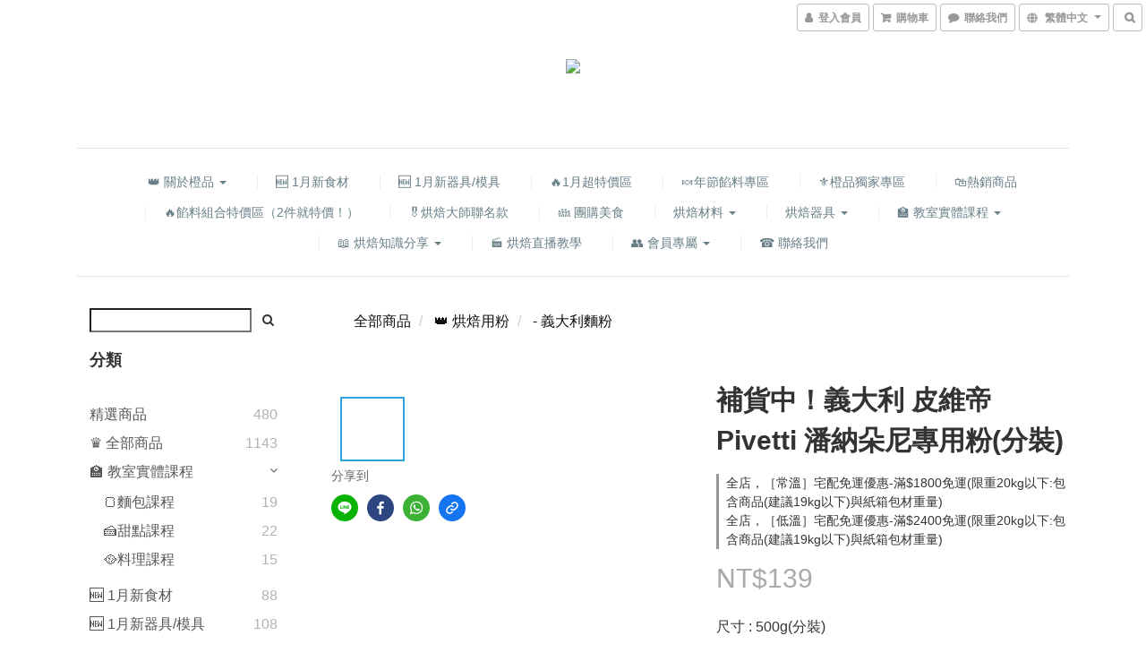

--- FILE ---
content_type: text/html; charset=utf-8
request_url: https://www.champion-hands.com/products/190221
body_size: 78838
content:
<!DOCTYPE html>
<html lang="zh-hant">
<head>

  
    <title ng-non-bindable>義大利 皮維帝 Pivetti 潘納朵尼專用粉(分裝)</title>

  <meta name="description" content="Pivetti 皮維帝家族與農民建立【直接關係】，從小麥種植到收穫每個階段嚴格控管品質。其擁有「義大利最大倉儲系統」，專門儲存新鮮義大利小麥，這使Pivetti 皮維帝可提供「100%無添加的義大利小麥麵粉」，近年還針對「嬰兒食品義大利麵粉」，給予多元化選擇及開發。">

    <meta name="keywords" content="義大利 皮維帝 Pivetti 潘納朵尼專用粉">



    <link rel="preload" href="https://cdn.shoplineapp.com/s/javascripts/currencies.js" as="script">

  <link rel="preload" href="https://cdn.shoplineapp.com/assets/fonts/fontawesome-webfont.woff2?v=4.7.0" as="font" type="font/woff2" crossorigin>



      <link rel="preload" as="image" href="https://shoplineimg.com/5a3c2dc46ef2d4b77b0017de/654f2bf7c8cb3b0023e9a2f0/800x.webp?source_format=jpg" media="(max-height: 950px)">

<!-- locale meta -->

<meta name="viewport" content="width=device-width, initial-scale=1.0, viewport-fit=cover">

<meta name="mobile-web-app-capable" content="yes">
<meta name="format-detection" content="telephone=no" />

<meta name="google" value="notranslate">




    <script type="application/ld+json">
    {"@context":"https://schema.org","@type":"WebSite","name":"champion hands","url":"https://www.champion-hands.com"}
    </script>


  <link rel="shortcut icon" type="image/png" href="https://img.shoplineapp.com/media/image_clips/5c3c646d5a56f30018b03612/original.png?1547461741">

<!-- styles-->
<link rel="preconnect" href="https://fonts.gstatic.com">
<link href='https://fonts.googleapis.com/css?family=Open+Sans:300italic,400italic,600italic,700italic,800italic,400,300,600,700,800&display=swap' type='text/css' as="style" onload="this.rel='stylesheet'" />
<link href='https://fonts.googleapis.com/css?family=Source+Sans+Pro:200,300,400,600,700,900,200italic,300italic,400italic,600italic,700italic,900italic&display=swap' type='text/css' as="style" onload="this.rel='stylesheet'">
    <link rel="stylesheet" media="all" href="https://cdn.shoplineapp.com/assets/common-898e3d282d673c037e3500beff4d8e9de2ee50e01c27252b33520348e0b17da0.css" onload="" />

    <link rel="stylesheet" media="all" href="https://cdn.shoplineapp.com/assets/application-2cf2dbc52324adeef303693d883224cd4701b7a57a709b939703c1a9b0aa98b1.css" onload="" />

      <link rel="stylesheet" media="all" href="https://cdn.shoplineapp.com/assets/themes/slate-dd0f83819ed4318974321941a7b1c20e280e1566df139d4a8c2bde68c0af912c.css" onload="" />






<style>
  :root {
      --buy-now-button-color: #d9b773;

    --cookie-consent-popup-z-index: 1000;
  }
</style>


  <link rel="stylesheet" media="all" href="https://cdn.shoplineapp.com/packs/css/intl_tel_input-0d9daf73.chunk.css" />




<!-- styles-->



<!-- GLOBAL CONTENT FOR HTML HEAD START-->
<link href='https://fonts.googleapis.com/css?family=Lato:100,300,400,700,900,100italic,300italic,400italic,700italic,900italic&display=swap' type='text/css' rel="preload" as="style" onload="this.rel='stylesheet'" />
<!-- GLOBAL CONTENT FOR HTML HEAD END -->


    <style>
    .boxify-image {
      background-size: cover;
    }
    .boxify-image .boxify-image-wrap img,
    .boxify-image.sl-media img {
      object-fit: cover;
    }
    </style>

<!--- Site Ownership Data -->
<!--- Site Ownership Data End-->

<base href="/">

  <style>
    
  </style>
  <meta name="google-site-verification" content="9Dqi_vfFH27pgqIFUtKrhSp2Qcev6Rkfq_r2gTm2coM" />
<meta name="csrf-param" content="authenticity_token" />
<meta name="csrf-token" content="IqaXfb+fCuA/mtBUHuu6asohxH4qLWfc+++65NGs6ztQU1GOS30CrCEYwgFhhEpHFMqWbgFPs9PtJz5O0dyPiw==" />


<!-- Start of Criteo one tag -->
<!-- End of Criteo one tag -->

<meta name="csrf-param" content="authenticity_token" />
<meta name="csrf-token" content="O2jA7Yq8FGHUxx9FolcyZ7Al3WXP/u6vsE277ffFDmlJnQYefl4cLcpFDRDdOMJKbs6PdeScOqCmhT9H97Vq2Q==" />
  

    <meta property="og:title" content="義大利 皮維帝 Pivetti 潘納朵尼專用粉(分裝)">

  <meta property="og:type" content="product"/>

    <meta property="og:url" content="https://www.champion-hands.com/products/190221">
    <link rel="canonical" href="https://www.champion-hands.com/products/190221">

  <meta property="og:description" content="Pivetti 皮維帝家族與農民建立【直接關係】，從小麥種植到收穫每個階段嚴格控管品質。其擁有「義大利最大倉儲系統」，專門儲存新鮮義大利小麥，這使Pivetti 皮維帝可提供「100%無添加的義大利小麥麵粉」，近年還針對「嬰兒食品義大利麵粉」，給予多元化選擇及開發。">

    <meta property="og:image" content="https://img.shoplineapp.com/media/image_clips/654f2bf7c8cb3b0023e9a2f0/original.jpg?1699687415">
    <meta name="thumbnail" content="https://img.shoplineapp.com/media/image_clips/654f2bf7c8cb3b0023e9a2f0/original.jpg?1699687415">

    <meta property="fb:app_id" content="">



<script type="text/javascript">
  window.mainConfig = JSON.parse('{\"sessionId\":\"\",\"merchantId\":\"5a3c2dc46ef2d4b77b0017de\",\"appCoreHost\":\"shoplineapp.com\",\"assetHost\":\"https://cdn.shoplineapp.com/packs/\",\"apiBaseUrl\":\"http://shoplineapp.com\",\"eventTrackApi\":\"https://events.shoplytics.com/api\",\"frontCommonsApi\":\"https://front-commons.shoplineapp.com/api\",\"appendToUrl\":\"\",\"env\":\"production\",\"merchantData\":{\"_id\":\"5a3c2dc46ef2d4b77b0017de\",\"addon_limit_enabled\":false,\"base_country_code\":\"TW\",\"base_currency\":{\"id\":\"twd\",\"iso_code\":\"TWD\",\"alternate_symbol\":\"NT$\",\"name\":\"New Taiwan Dollar\",\"symbol_first\":true,\"subunit_to_unit\":1},\"base_currency_code\":\"TWD\",\"beta_feature_keys\":[\"promotions_setup\",\"promotions_apply\",\"hide_coupon\"],\"brand_home_url\":\"https://www.champion-hands.com\",\"checkout_setting\":{\"enable_membership_autocheck\":true,\"enable_subscription_autocheck\":false,\"enabled_abandoned_cart_notification\":true,\"enable_sc_fast_checkout\":false},\"current_plan_key\":\"basket\",\"current_theme_key\":\"slate\",\"delivery_option_count\":17,\"enabled_stock_reminder\":false,\"handle\":\"cpnhds\",\"identifier\":\"38507106\",\"instagram_access_token\":null,\"instagram_id\":\"\",\"invoice_activation\":\"active\",\"is_image_service_enabled\":true,\"mobile_logo_media_url\":\"https://img.shoplineapp.com/media/image_clips/5ba46707ecb8bf001675e1f1/original.png?1537500934\",\"name\":\"champion hands\",\"order_setting\":{\"invoice_activation\":\"active\",\"current_invoice_service_provider\":\"cetustek\",\"short_message_activation\":\"inactive\",\"stock_reminder_activation\":\"false\",\"default_out_of_stock_reminder\":true,\"auto_cancel_expired_orders\":true,\"auto_revert_credit\":true,\"enabled_order_auth_expiry\":true,\"enforce_user_login_on_checkout\":false,\"enable_order_split_einvoice_reissue\":false,\"no_duplicate_uniform_invoice\":true,\"hourly_auto_invoice\":true,\"enabled_location_id\":true,\"enabled_sf_hidden_product_name\":false,\"customer_return_order\":{\"enabled\":false,\"available_return_days\":\"7\"},\"customer_cancel_order\":{\"enabled\":false,\"auto_revert_credit\":false},\"invoice\":{\"tax_id\":\"38507106\",\"oversea_tax_type\":\"1\",\"tax_type\":\"1\",\"n_p_o_b_a_n\":{\"name\":\"財團法人中華民國兒童癌症基金會\",\"code\":\"88888\",\"short_name\":\"兒癌基金會\"},\"source\":{\"website_codes\":\"DSWQ106\",\"api_password\":\"0316DF485\"}},\"invoice_tradevan\":{\"tax_id\":\"\"},\"line_messenging\":{\"status\":\"active\"},\"facebook_messenging\":{\"status\":\"deactivated\"},\"status_update_sms\":{\"status\":\"deactivated\"},\"private_info_handle\":{\"enabled\":false,\"custom_fields_enabled\":false}},\"payment_method_count\":6,\"product_setting\":{\"enabled_show_member_price\":true,\"enabled_product_review\":false,\"variation_display\":\"swatches\",\"price_range_enabled\":true,\"enabled_pos_product_customized_price\":false,\"enabled_pos_product_price_tier\":false,\"enabled_pos_pinned_product\":false},\"promotion_setting\":{\"one_coupon_limit_enabled\":false,\"show_promotion_reminder\":true,\"show_coupon\":true,\"multi_order_discount_strategy\":\"order_or_tier_promotion\",\"order_gift_threshold_mode\":\"after_price_discounts\",\"order_free_shipping_threshold_mode\":\"after_all_discounts\",\"category_item_gift_threshold_mode\":\"before_discounts\",\"category_item_free_shipping_threshold_mode\":\"before_discounts\"},\"rollout_keys\":[\"2FA_google_authenticator\",\"3_layer_category\",\"3_layer_navigation\",\"3_layer_variation\",\"711_CB_13countries\",\"711_CB_pickup_TH\",\"711_c2b_report_v2\",\"711_cross_delivery\",\"AdminCancelRecurringSubscription_V1\",\"MC_WA_Template_Management\",\"MC_manual_order\",\"MO_Apply_Coupon_Code\",\"StaffCanBeDeleted_V1\",\"SummaryStatement_V1\",\"UTM_export\",\"UTM_register\",\"abandoned_cart_notification\",\"add_system_fontstyle\",\"add_to_cart_revamp\",\"addon_products_limit_10\",\"addon_products_limit_unlimited\",\"addon_quantity\",\"address_format_batch2\",\"address_format_jp\",\"address_format_my\",\"address_format_us\",\"address_format_vn\",\"admin_app_extension\",\"admin_clientele_profile\",\"admin_custom_domain\",\"admin_image_service\",\"admin_logistic_bank_account\",\"admin_manual_order\",\"admin_realtime\",\"admin_vietnam_dong\",\"admin_whitelist_ip\",\"adminapp_order_form\",\"adminapp_wa_contacts_list\",\"ads_system_new_tab\",\"adyen_my_sc\",\"affiliate_by_product\",\"affiliate_dashboard\",\"affiliate_kol_report\",\"affiliate_kol_report_appstore\",\"alipay_hk_sc\",\"android_pos_agent_clockin_n_out\",\"android_pos_purchase_order_partial_in_storage\",\"android_pos_save_send_receipt\",\"android_pos_v2_force_upgrade_version_1-50-0_date_2025-08-30\",\"app_categories_filtering\",\"app_multiplan\",\"app_subscription_prorated_billing\",\"apply_multi_order_discount\",\"apps_store\",\"apps_store_blog\",\"apps_store_fb_comment\",\"apps_store_wishlist\",\"appstore_free_trial\",\"archive_order_data\",\"archive_order_ui\",\"assign_products_to_category\",\"auth_flow_revamp\",\"auto_credit\",\"auto_credit_notify\",\"auto_credit_percentage\",\"auto_credit_recurring\",\"auto_reply_comment\",\"auto_reply_fb\",\"auto_save_sf_plus_address\",\"availability_buy_online_pickup_instore\",\"availability_preview_buy_online_pickup_instore\",\"back_in_stock_appstore\",\"back_in_stock_notify\",\"basket_comparising_link_CNY\",\"basket_comparising_link_HKD\",\"basket_comparising_link_TWD\",\"basket_invoice_field\",\"basket_pricing_page_cny\",\"basket_pricing_page_hkd\",\"basket_pricing_page_myr\",\"basket_pricing_page_sgd\",\"basket_pricing_page_thb\",\"basket_pricing_page_twd\",\"basket_pricing_page_usd\",\"basket_pricing_page_vnd\",\"basket_subscription_coupon\",\"basket_subscription_email\",\"bianco_setting\",\"bidding_select_product\",\"bing_ads\",\"birthday_format_v2\",\"block_gtm_for_lighthouse\",\"blog\",\"blog_app\",\"blog_revamp_admin\",\"blog_revamp_admin_category\",\"blog_revamp_doublewrite\",\"blog_revamp_related_products\",\"blog_revamp_shop_category\",\"blog_revamp_singleread\",\"breadcrumb\",\"broadcast_addfilter\",\"broadcast_advanced_filters\",\"broadcast_analytics\",\"broadcast_center\",\"broadcast_clone\",\"broadcast_email_html\",\"broadcast_facebook_template\",\"broadcast_line_template\",\"broadcast_preset_time\",\"broadcast_to_unsubscribers_sms\",\"broadcast_unsubscribe_email\",\"bulk_action_customer\",\"bulk_action_product\",\"bulk_assign_point\",\"bulk_import_multi_lang\",\"bulk_payment_delivery_setting\",\"bulk_printing_labels_711C2C\",\"bulk_update_dynamic_fields\",\"bulk_update_job\",\"bulk_update_new_fields\",\"bulk_update_product_download_with_filter\",\"bulk_update_tag\",\"bulk_update_tag_enhancement\",\"bundle_add_type\",\"bundle_group\",\"bundle_page\",\"bundle_pricing\",\"bundle_promotion_apply_enhancement\",\"bundle_stackable\",\"buy_button\",\"buy_now_button\",\"buy_online_pickup_instore\",\"buyandget_promotion\",\"callback_service\",\"cancel_order_by_customer\",\"cancel_order_by_customer_v2\",\"cart_addon\",\"cart_addon_condition\",\"cart_addon_limit\",\"cart_use_product_service\",\"cart_uuid\",\"category_banner_multiple\",\"category_limit_unlimited\",\"category_sorting\",\"channel_fb\",\"channel_integration\",\"channel_line\",\"charge_shipping_fee_by_product_qty\",\"chat_widget\",\"chat_widget_facebook\",\"chat_widget_ig\",\"chat_widget_line\",\"chat_widget_livechat\",\"chat_widget_whatsapp\",\"chatbot_card_carousel\",\"chatbot_card_template\",\"chatbot_image_widget\",\"chatbot_keywords_matching\",\"chatbot_welcome_template\",\"checkout_membercheckbox_toggle\",\"checkout_setting\",\"cn_pricing_page_2019\",\"combine_orders_app\",\"comment_list_export\",\"component_h1_tag\",\"connect_new_facebookpage\",\"consolidated_billing\",\"contact_us_mobile\",\"cookie_consent\",\"country_code\",\"coupon_center_back_to_cart\",\"coupon_notification\",\"coupon_v2\",\"create_staff_revamp\",\"credit_amount_condition_hidden\",\"credit_campaign\",\"credit_condition_5_tier_ec\",\"credit_installment_payment_fee_hidden\",\"credit_point_report\",\"credit_point_triggerpoint\",\"crm_email_custom\",\"crm_notify_preview\",\"crm_sms_custom\",\"crm_sms_notify\",\"cross_shop_tracker\",\"custom_css\",\"custom_home_delivery_tw\",\"custom_notify\",\"custom_order_export\",\"customer_advanced_filter\",\"customer_coupon\",\"customer_custom_field_limit_5\",\"customer_data_secure\",\"customer_edit\",\"customer_export_v2\",\"customer_group\",\"customer_group_analysis\",\"customer_group_broadcast\",\"customer_group_filter_p2\",\"customer_group_filter_p3\",\"customer_group_regenerate\",\"customer_group_sendcoupon\",\"customer_group_smartrfm_filter\",\"customer_import_50000_failure_report\",\"customer_import_v2\",\"customer_import_v3\",\"customer_list\",\"customer_new_report\",\"customer_referral\",\"customer_referral_notify\",\"customer_search_match\",\"customer_tag\",\"dashboard_v2\",\"dashboard_v2_revamp\",\"date_picker_v2\",\"deep_link_support_linepay\",\"deep_link_support_payme\",\"deep_search\",\"default_theme_ultrachic\",\"delivery_time\",\"delivery_time_with_quantity\",\"design_submenu\",\"dev_center_app_store\",\"disable_footer_brand\",\"disable_old_upgrade_reminder\",\"domain_applicable\",\"doris_bien_setting\",\"dusk_setting\",\"ec_order_unlimit\",\"ecpay_expirydate\",\"ecpay_payment_gateway\",\"einvoice_bulk_update\",\"einvoice_edit\",\"einvoice_list_by_day\",\"einvoice_newlogic\",\"email_credit_expire_notify\",\"email_custom\",\"email_member_forget_password_notify\",\"email_member_register_notify\",\"email_order_notify\",\"email_verification\",\"enable_body_script\",\"enable_calculate_api_promotion_apply\",\"enable_calculate_api_promotion_filter\",\"enable_cart_api\",\"enable_cart_service\",\"enable_corejs_splitting\",\"enable_lazysizes_image_tag\",\"enable_new_css_bundle\",\"enable_order_status_callback_revamp_for_promotion\",\"enable_order_status_callback_revamp_for_storefront\",\"enable_promotion_usage_record\",\"enable_shopjs_splitting\",\"enhanced_catalog_feed\",\"exclude_product\",\"exclude_product_v2\",\"execute_shipment_permission\",\"export_inventory_report_v2\",\"express_cart\",\"express_checkout_pages\",\"extend_reminder\",\"facebook_ads\",\"facebook_dia\",\"facebook_line_promotion_notify\",\"facebook_login\",\"facebook_messenger_subscription\",\"facebook_notify\",\"facebook_pixel_manager\",\"fb_1on1_chat\",\"fb_broadcast\",\"fb_broadcast_sc\",\"fb_broadcast_sc_p2\",\"fb_comment_app\",\"fb_entrance_optimization\",\"fb_feed_unlimit\",\"fb_group\",\"fb_menu\",\"fb_messenger_onetime_notification\",\"fb_multi_category_feed\",\"fb_offline_conversions_api\",\"fb_pixel_matching\",\"fb_pixel_v2\",\"fb_post_management\",\"fb_product_set\",\"fb_quick_signup_link\",\"fb_shop_now_button\",\"fb_ssapi\",\"fb_sub_button\",\"fb_welcome_msg\",\"fbe_oe\",\"fbe_shop\",\"fbe_v2\",\"fbe_v2_edit\",\"feature_alttag_phase1\",\"feature_alttag_phase2\",\"flash_price_campaign\",\"fm_order_receipt\",\"fmt_c2c_newlabel\",\"fmt_revision\",\"footer_brand\",\"footer_builder\",\"footer_builder_new\",\"form_builder\",\"form_builder_access\",\"form_builder_user_management\",\"form_builder_v2_elements\",\"form_builder_v2_receiver\",\"form_builder_v2_report\",\"freeshipping_promotion_condition\",\"get_coupon\",\"get_promotions_by_cart\",\"gift_promotion_condition\",\"gift_shipping_promotion_discount_condition\",\"gifts_limit_10\",\"gifts_limit_unlimited\",\"gmv_revamp\",\"godaddy\",\"google_ads_api\",\"google_ads_manager\",\"google_analytics_4\",\"google_analytics_manager\",\"google_dynamic_remarketing_tag\",\"google_enhanced_conversions\",\"google_preorder_feed\",\"google_product_category_3rdlayer\",\"google_recaptcha\",\"google_remarketing_manager\",\"google_signup_login\",\"google_tag_manager\",\"gp_tw_sc\",\"group_url_bind_post_live\",\"h2_tag_phase1\",\"hct_logistics_bills_report\",\"hidden_product\",\"hidden_product_p2\",\"hide_credit_point_record_balance\",\"hk_pricing_page_2019\",\"hkd_pricing_page_disabled_2020\",\"ig_browser_notify\",\"ig_live\",\"ig_login_entrance\",\"ig_new_api\",\"image_gallery\",\"image_gallery_p2\",\"image_host_by_region\",\"image_limit_100000\",\"image_limit_30000\",\"image_widget_mobile\",\"inbox_manual_order\",\"inbox_send_cartlink\",\"increase_variation_limit\",\"instagram_create_post\",\"instagram_post_sales\",\"instant_order_form\",\"integrated_label_711\",\"integrated_sfexpress\",\"integration_one\",\"inventory_change_reason\",\"inventory_search_v2\",\"job_api_products_export\",\"job_api_user_export\",\"job_product_import\",\"jquery_v3\",\"kingsman_v2_setting\",\"layout_engine_service_kingsman_blogs\",\"layout_engine_service_kingsman_member_center\",\"layout_engine_service_kingsman_pdp\",\"layout_engine_service_kingsman_plp\",\"layout_engine_service_kingsman_promotions\",\"line_1on1_chat\",\"line_abandon_notification\",\"line_ads_tag\",\"line_broadcast\",\"line_in_chat_shopping\",\"line_live\",\"line_login\",\"line_login_mobile\",\"line_point_cpa_tag\",\"line_shopping_new_fields\",\"line_signup\",\"live_after_keyword\",\"live_ai_tag_comments\",\"live_announce_bids\",\"live_announce_buyer\",\"live_bidding\",\"live_broadcast_v2\",\"live_bulk_checkoutlink\",\"live_bulk_edit\",\"live_checkout_notification\",\"live_checkout_notification_all\",\"live_checkout_notification_message\",\"live_comment_discount\",\"live_comment_robot\",\"live_create_product_v2\",\"live_crosspost\",\"live_dashboard_product\",\"live_event_discount\",\"live_exclusive_price\",\"live_fb_group\",\"live_fhd_video\",\"live_general_settings\",\"live_group_event\",\"live_host_panel\",\"live_ig_messenger_broadcast\",\"live_ig_product_recommend\",\"live_im_switch\",\"live_keyword_switch\",\"live_line_broadcast\",\"live_line_management\",\"live_line_multidisplay\",\"live_luckydraw_enhancement\",\"live_messenger_broadcast\",\"live_order_block\",\"live_print_advanced\",\"live_product_recommend\",\"live_shopline_announcement\",\"live_shopline_beauty_filter\",\"live_shopline_keyword\",\"live_shopline_product_card\",\"live_shopline_view\",\"live_shopline_view_marquee\",\"live_show_storefront_facebook\",\"live_show_storefront_shopline\",\"live_stream_settings\",\"locale_revamp\",\"lock_cart_sc_product\",\"logistic_bill_v2_711_b2c\",\"logistic_bill_v2_711_c2c\",\"logo_favicon\",\"luckydraw_products\",\"luckydraw_qualification\",\"manual_activation\",\"manual_order\",\"manual_order_7-11\",\"manual_order_ec_to_sc\",\"manually_bind_post\",\"marketing_affiliate\",\"marketing_affiliate_p2\",\"mc-history-instant\",\"mc_711crossborder\",\"mc_ad_tag\",\"mc_assign_message\",\"mc_auto_bind_member\",\"mc_autoreply_cotent\",\"mc_autoreply_question\",\"mc_autoreply_trigger\",\"mc_broadcast\",\"mc_broadcast_v2\",\"mc_bulk_read\",\"mc_chatbot_template\",\"mc_delete_message\",\"mc_edit_cart\",\"mc_history_instant\",\"mc_history_post\",\"mc_im\",\"mc_inbox_autoreply\",\"mc_input_status\",\"mc_instant_notifications\",\"mc_invoicetitle_optional\",\"mc_keyword_autotagging\",\"mc_line_broadcast\",\"mc_line_broadcast_all_friends\",\"mc_line_cart\",\"mc_logistics_hct\",\"mc_logistics_tcat\",\"mc_manage_blacklist\",\"mc_mark_todo\",\"mc_new_menu\",\"mc_phone_tag\",\"mc_reminder_unpaid\",\"mc_reply_pic\",\"mc_setting_message\",\"mc_setting_orderform\",\"mc_shop_message_refactor\",\"mc_smart_advice\",\"mc_sort_waitingtime\",\"mc_sort_waitingtime_new\",\"mc_tw_invoice\",\"media_gcp_upload\",\"member_center_profile_revamp\",\"member_import_notify\",\"member_info_reward\",\"member_info_reward_subscription\",\"member_password_setup_notify\",\"member_points\",\"member_points_notify\",\"member_price\",\"membership_tier_double_write\",\"membership_tier_notify\",\"membership_tiers\",\"memebr_center_point_credit_revamp\",\"menu_limit_100\",\"menu_limit_unlimited\",\"merchant_automatic_payment_setting\",\"message_center_v3\",\"message_revamp\",\"mo_remove_discount\",\"mobile_and_email_signup\",\"mobile_signup_p2\",\"modularize_address_format\",\"molpay_credit_card\",\"multi_lang\",\"multicurrency\",\"my_pricing_page_2019\",\"myapp_reauth_alert\",\"myr_pricing_page_disabled_2020\",\"new_app_subscription\",\"new_layout_for_mobile_and_pc\",\"new_onboarding_flow\",\"new_return_management\",\"new_settings_apply_all_promotion\",\"new_signup_flow\",\"new_sinopac_3d\",\"notification_custom_sending_time\",\"npb_theme_philia\",\"npb_widget_font_size_color\",\"ob_revamp\",\"ob_sgstripe\",\"ob_twecpay\",\"oceanpay\",\"old_fbe_removal\",\"onboarding_basketplan\",\"onboarding_handle\",\"one_new_filter\",\"one_page_store\",\"one_page_store_1000\",\"one_page_store_checkout\",\"one_page_store_clone\",\"one_page_store_product_set\",\"online_credit_redemption_toggle\",\"online_store_design\",\"online_store_design_setup_guide_basketplan\",\"order_add_to_cart\",\"order_archive_calculation_revamp_crm_amount\",\"order_archive_calculation_revamp_crm_member\",\"order_archive_product_testing\",\"order_archive_testing\",\"order_archive_testing_crm\",\"order_archive_testing_order_details\",\"order_archive_testing_return_order\",\"order_confirmation_slip_upload\",\"order_custom_field_limit_5\",\"order_custom_notify\",\"order_decoupling_product_revamp\",\"order_discount_stackable\",\"order_export_366day\",\"order_export_v2\",\"order_filter_shipped_date\",\"order_message_broadcast\",\"order_new_source\",\"order_promotion_split\",\"order_search_custom_field\",\"order_search_sku\",\"order_select_across_pages\",\"order_sms_notify\",\"order_split\",\"order_status_non_automation\",\"order_status_tag_color\",\"order_tag\",\"orderemail_new_logic\",\"other_custom_notify\",\"out_of_stock_order\",\"page_builder_revamp\",\"page_builder_revamp_theme_setting\",\"page_builder_section_cache_enabled\",\"page_builder_widget_accordion\",\"page_builder_widget_blog\",\"page_builder_widget_category\",\"page_builder_widget_collage\",\"page_builder_widget_countdown\",\"page_builder_widget_custom_liquid\",\"page_builder_widget_instagram\",\"page_builder_widget_product_text\",\"page_builder_widget_subscription\",\"page_builder_widget_video\",\"page_limit_unlimited\",\"page_view_cache\",\"pakpobox\",\"partial_free_shipping\",\"payme\",\"payment_condition\",\"payment_fee_config\",\"payment_image\",\"payment_slip_notify\",\"paypal_upgrade\",\"pdp_image_lightbox\",\"pdp_image_lightbox_icon\",\"pending_subscription\",\"philia_setting\",\"pickup_remember_store\",\"plp_label_wording\",\"plp_product_seourl\",\"plp_variation_selector\",\"plp_wishlist\",\"point_campaign\",\"point_redeem_to_cash\",\"pos_only_product_settings\",\"pos_retail_store_price\",\"pos_setup_guide_basketplan\",\"post_cancel_connect\",\"post_commerce_stack_comment\",\"post_fanpage_luckydraw\",\"post_fb_group\",\"post_general_setting\",\"post_lock_pd\",\"post_sales_dashboard\",\"postsale_auto_reply\",\"postsale_create_post\",\"postsale_ig_auto_reply\",\"postsales_connect_multiple_posts\",\"preset_publish\",\"product_available_time\",\"product_cost_permission\",\"product_feed_info\",\"product_feed_manager_availability\",\"product_feed_revamp\",\"product_index_v2\",\"product_info\",\"product_limit_1000\",\"product_limit_unlimited\",\"product_log_v2\",\"product_page_limit_10\",\"product_quantity_update\",\"product_recommendation_abtesting\",\"product_revamp_doublewrite\",\"product_revamp_singleread\",\"product_review_import\",\"product_review_import_installable\",\"product_review_plp\",\"product_review_reward\",\"product_search\",\"product_set_revamp\",\"product_set_v2_enhancement\",\"product_summary\",\"promotion_blacklist\",\"promotion_filter_by_date\",\"promotion_first_purchase\",\"promotion_hour\",\"promotion_limit_10\",\"promotion_limit_100\",\"promotion_limit_unlimited\",\"promotion_minitem\",\"promotion_page\",\"promotion_page_reminder\",\"promotion_page_seo_button\",\"promotion_record_archive_test\",\"promotion_reminder\",\"purchase_limit_campaign\",\"quick_answer\",\"recaptcha_reset_pw\",\"redirect_301_settings\",\"rejected_bill_reminder\",\"remove_fblike_sc\",\"repay_cookie\",\"replace_janus_interface\",\"replace_lms_old_oa_interface\",\"reports\",\"revert_credit\",\"revert_credit_p2\",\"revert_credit_status\",\"sales_dashboard\",\"sangria_setting\",\"sc_advanced_keyword\",\"sc_ai_chat_analysis\",\"sc_ai_suggested_reply\",\"sc_alipay_standard\",\"sc_atm\",\"sc_auto_bind_member\",\"sc_autodetect_address\",\"sc_autodetect_paymentslip\",\"sc_autoreply_icebreaker\",\"sc_broadcast_permissions\",\"sc_clearcart\",\"sc_clearcart_all\",\"sc_comment_label\",\"sc_comment_list\",\"sc_conversations_statistics_sunset\",\"sc_download_adminapp\",\"sc_facebook_broadcast\",\"sc_facebook_live\",\"sc_fb_ig_subscription\",\"sc_gpt_chatsummary\",\"sc_gpt_content_generator\",\"sc_gpt_knowledge_base\",\"sc_group_pm_commentid\",\"sc_group_webhook\",\"sc_intercom\",\"sc_keywords\",\"sc_line_live_pl\",\"sc_list_search\",\"sc_live_line\",\"sc_lock_inventory\",\"sc_manual_order\",\"sc_mc_settings\",\"sc_mo_711emap\",\"sc_order_unlimit\",\"sc_outstock_msg\",\"sc_overall_statistics\",\"sc_overall_statistics_api_v3\",\"sc_overall_statistics_v2\",\"sc_pickup\",\"sc_post_feature\",\"sc_product_set\",\"sc_product_variation\",\"sc_sidebar\",\"sc_similar_question_replies\",\"sc_slp_subscription_promotion\",\"sc_standard\",\"sc_store_pickup\",\"sc_wa_contacts_list\",\"sc_wa_message_report\",\"sc_wa_permissions\",\"scheduled_home_page\",\"search_function_image_gallery\",\"security_center\",\"select_all_customer\",\"select_all_inventory\",\"send_coupon_notification\",\"session_expiration_period\",\"setup_guide_basketplan\",\"sfexpress_centre\",\"sfexpress_eflocker\",\"sfexpress_service\",\"sfexpress_store\",\"sg_onboarding_currency\",\"share_cart_link\",\"shop_builder_plp\",\"shop_category_filter\",\"shop_category_filter_bulk_action\",\"shop_product_search_rate_limit\",\"shop_related_recaptcha\",\"shop_template_advanced_setting\",\"shopback_cashback\",\"shopline_captcha\",\"shopline_email_captcha\",\"shopline_product_reviews\",\"shoplytics_api_ordersales_v4\",\"shoplytics_api_psa_wide_table\",\"shoplytics_benchmark\",\"shoplytics_broadcast_api_v3\",\"shoplytics_channel_store_permission\",\"shoplytics_credit_analysis\",\"shoplytics_customer_refactor_api_v3\",\"shoplytics_date_picker_v2\",\"shoplytics_event_realtime_refactor_api_v3\",\"shoplytics_events_api_v3\",\"shoplytics_export_flex\",\"shoplytics_homepage_v2\",\"shoplytics_invoices_api_v3\",\"shoplytics_lite\",\"shoplytics_membership_tier_growth\",\"shoplytics_orders_api_v3\",\"shoplytics_ordersales_v3\",\"shoplytics_payments_api_v3\",\"shoplytics_pro\",\"shoplytics_product_revamp_api_v3\",\"shoplytics_promotions_api_v3\",\"shoplytics_psa_multi_stores_export\",\"shoplytics_psa_sub_categories\",\"shoplytics_rfim_enhancement_v3\",\"shoplytics_session_metrics\",\"shoplytics_staff_api_v3\",\"shoplytics_to_hd\",\"shopping_session_enabled\",\"signin_register_revamp\",\"skya_setting\",\"sl_admin_inventory_count\",\"sl_admin_inventory_transfer\",\"sl_admin_purchase_order\",\"sl_admin_supplier\",\"sl_logistics_bulk_action\",\"sl_logistics_fmt_freeze\",\"sl_logistics_modularize\",\"sl_payment_alipay\",\"sl_payment_cc\",\"sl_payment_standard_v2\",\"sl_payment_type_check\",\"sl_payments_apple_pay\",\"sl_payments_cc_promo\",\"sl_payments_my_cc\",\"sl_payments_my_fpx\",\"sl_payments_sg_cc\",\"sl_payments_tw_cc\",\"sl_pos\",\"sl_pos_SHOPLINE_Payments_tw\",\"sl_pos_admin\",\"sl_pos_admin_cancel_order\",\"sl_pos_admin_delete_order\",\"sl_pos_admin_inventory_transfer\",\"sl_pos_admin_order_archive_testing\",\"sl_pos_admin_purchase_order\",\"sl_pos_admin_register_shift\",\"sl_pos_admin_staff\",\"sl_pos_agent_by_channel\",\"sl_pos_agent_clockin_n_out\",\"sl_pos_agent_performance\",\"sl_pos_android_A4_printer\",\"sl_pos_android_check_cart_items_with_local_db\",\"sl_pos_android_order_reduction\",\"sl_pos_android_receipt_enhancement\",\"sl_pos_app_order_archive_testing\",\"sl_pos_app_transaction_filter_enhance\",\"sl_pos_apps_store\",\"sl_pos_bugfender_log_reduction\",\"sl_pos_bulk_import_update_enhancement\",\"sl_pos_check_duplicate_create_order\",\"sl_pos_claim_coupon\",\"sl_pos_convert_order_to_cart_by_snapshot\",\"sl_pos_credit_redeem\",\"sl_pos_customerID_duplicate_check\",\"sl_pos_customer_info_enhancement\",\"sl_pos_customer_product_preference\",\"sl_pos_customized_price\",\"sl_pos_disable_touchid_unlock\",\"sl_pos_discount\",\"sl_pos_einvoice_alert\",\"sl_pos_einvoice_refactor\",\"sl_pos_feature_permission\",\"sl_pos_force_upgrade_1-109-0\",\"sl_pos_force_upgrade_1-110-1\",\"sl_pos_free_gifts_promotion\",\"sl_pos_from_Swift_to_OC\",\"sl_pos_iOS_A4_printer\",\"sl_pos_iOS_app_transaction_filter_enhance\",\"sl_pos_iOS_cashier_revamp_cart\",\"sl_pos_iOS_cashier_revamp_product_list\",\"sl_pos_iPadOS_version_upgrade_remind_16_0_0\",\"sl_pos_initiate_couchbase\",\"sl_pos_inventory_count\",\"sl_pos_inventory_count_difference_reason\",\"sl_pos_inventory_count_for_selected_products\",\"sl_pos_inventory_feature_module\",\"sl_pos_inventory_transfer_app_can_create_note_date\",\"sl_pos_inventory_transfer_insert_enhancement\",\"sl_pos_inventory_transfer_request\",\"sl_pos_invoice_carrier_scan\",\"sl_pos_invoice_product_name_filter\",\"sl_pos_invoice_swiftUI_revamp\",\"sl_pos_invoice_toast_show\",\"sl_pos_ios_receipt_info_enhancement\",\"sl_pos_ios_small_label_enhancement\",\"sl_pos_ios_version_upgrade_remind\",\"sl_pos_itc\",\"sl_pos_logo_terms_and_condition\",\"sl_pos_member_points\",\"sl_pos_member_price\",\"sl_pos_multiple_payments\",\"sl_pos_new_report_customer_analysis\",\"sl_pos_new_report_daily_payment_methods\",\"sl_pos_new_report_overview\",\"sl_pos_new_report_product_preorder\",\"sl_pos_new_report_transaction_detail\",\"sl_pos_no_minimum_age\",\"sl_pos_one_einvoice_setting\",\"sl_pos_order_reduction\",\"sl_pos_order_refactor_admin\",\"sl_pos_order_upload_using_pos_service\",\"sl_pos_partial_return\",\"sl_pos_password_setting_refactor\",\"sl_pos_payment\",\"sl_pos_payment_method_picture\",\"sl_pos_payment_method_prioritized_and_hidden\",\"sl_pos_payoff_preorder\",\"sl_pos_pin_products\",\"sl_pos_price_by_channel\",\"sl_pos_product_add_to_cart_refactor\",\"sl_pos_product_set\",\"sl_pos_product_variation_ui\",\"sl_pos_promotion\",\"sl_pos_promotion_by_channel\",\"sl_pos_purchase_order_onlinestore\",\"sl_pos_purchase_order_partial_in_storage\",\"sl_pos_receipt_enhancement\",\"sl_pos_receipt_information\",\"sl_pos_receipt_preorder_return_enhancement\",\"sl_pos_receipt_setting_by_channel\",\"sl_pos_receipt_swiftUI_revamp\",\"sl_pos_register_shift\",\"sl_pos_report_shoplytics_psi\",\"sl_pos_revert_credit\",\"sl_pos_save_send_receipt\",\"sl_pos_shopline_payment_invoice_new_flow\",\"sl_pos_show_coupon\",\"sl_pos_stock_refactor\",\"sl_pos_supplier_refactor\",\"sl_pos_terminal_bills\",\"sl_pos_terminal_settlement\",\"sl_pos_terminal_tw\",\"sl_pos_toast_revamp\",\"sl_pos_transaction_conflict\",\"sl_pos_transaction_view_admin\",\"sl_pos_transfer_onlinestore\",\"sl_pos_user_permission\",\"sl_pos_variation_setting_refactor\",\"sl_purchase_order_search_create_enhancement\",\"slp_bank_promotion\",\"slp_product_subscription\",\"slp_remember_credit_card\",\"slp_swap\",\"smart_omo_appstore\",\"smart_product_recommendation\",\"smart_product_recommendation_plus\",\"smart_product_recommendation_regular\",\"smart_recommended_related_products\",\"sms_broadcast\",\"sms_custom\",\"sms_with_shop_name\",\"social_channel_revamp\",\"social_channel_user\",\"social_name_in_order\",\"split_order_applied_creditpoint\",\"sso_lang_th\",\"sso_lang_vi\",\"staff_elasticsearch\",\"staff_limit_5\",\"staff_limit_unlimited\",\"staff_service_migration\",\"static_resource_host_by_region\",\"stop_slp_approvedemail\",\"store_pick_up\",\"storefront_app_extension\",\"storefront_return\",\"stripe_3d_secure\",\"stripe_3ds_cny\",\"stripe_3ds_hkd\",\"stripe_3ds_myr\",\"stripe_3ds_sgd\",\"stripe_3ds_thb\",\"stripe_3ds_usd\",\"stripe_3ds_vnd\",\"stripe_google_pay\",\"stripe_payment_intents\",\"stripe_radar\",\"stripe_subscription_my_account\",\"structured_data\",\"studio_livestream\",\"sub_sgstripe\",\"subscription_config_edit\",\"subscription_config_edit_delivery_payment\",\"subscription_currency\",\"subscription_order_expire_notify\",\"subscription_order_notify\",\"subscription_product\",\"subscription_promotion\",\"tappay_3D_secure\",\"tappay_sdk_v2_3_2\",\"tappay_sdk_v3\",\"tax_inclusive_setting\",\"taxes_settings\",\"tcat_711pickup_sl_logisitics\",\"tcat_logistics_bills_report\",\"tcat_newlabel\",\"th_pricing_page_2020\",\"thb_pricing_page_disabled_2020\",\"theme_bianco\",\"theme_doris_bien\",\"theme_kingsman_v2\",\"theme_level_3\",\"theme_sangria\",\"theme_ultrachic\",\"tier_birthday_credit\",\"tier_member_points\",\"tier_member_price\",\"tier_reward_app_availability\",\"tier_reward_app_p2\",\"tier_reward_credit\",\"tnc-checkbox\",\"toggle_mobile_category\",\"tw_app_shopback_cashback\",\"tw_fm_sms\",\"tw_pricing_page_2019\",\"tw_stripe_subscription\",\"twd_pricing_page_disabled_2020\",\"uc_integration\",\"uc_v2_endpoints\",\"ultra_setting\",\"unified_admin\",\"use_ngram_for_order_search\",\"user_center_social_channel\",\"user_credits\",\"variant_image_selector\",\"variant_saleprice_cost_weight\",\"variation_label_swatches\",\"varm_setting\",\"vn_pricing_page_2020\",\"vnd_pricing_page_disabled_2020\",\"wa_broadcast_customer_group\",\"wa_system_template\",\"wa_template_custom_content\",\"whatsapp_accept_marketing\",\"whatsapp_catalog\",\"whatsapp_extension\",\"whatsapp_order_form\",\"whatsapp_orderstatus_toggle\",\"wishlist_app\",\"yahoo_dot\",\"youtube_accounting_linking\",\"zotabox_installable\"],\"shop_default_home_url\":\"https://cpnhds.shoplineapp.com\",\"shop_status\":\"open\",\"show_sold_out\":true,\"sl_payment_merchant_id\":\"1843665468389457920\",\"supported_languages\":[\"en\",\"zh-hant\"],\"tags\":[\"food\"],\"time_zone\":\"Asia/Taipei\",\"updated_at\":\"2026-01-25T16:22:37.204Z\",\"user_setting\":{\"_id\":\"5a3c2dc46ef2d4b77b0017e1\",\"created_at\":\"2017-12-21T21:55:16.658Z\",\"data\":{\"general_fields\":[{\"type\":\"gender\",\"options\":{\"order\":{\"include\":\"true\",\"required\":\"true\"},\"signup\":{\"include\":\"false\",\"required\":\"false\"},\"profile\":{\"include\":\"false\",\"required\":\"false\"}}},{\"type\":\"birthday\",\"options\":{\"order\":{\"include\":\"false\",\"required\":\"false\"},\"signup\":{\"include\":\"true\",\"required\":\"false\"},\"profile\":{\"include\":\"true\",\"required\":\"false\"}}}],\"minimum_age_limit\":\"13\",\"custom_fields\":[{\"type\":\"text\",\"name_translations\":{\"zh-hant\":\"通訊地址\"},\"options\":{\"order\":{\"include\":\"true\",\"required\":\"true\"},\"signup\":{\"include\":\"false\",\"required\":\"false\"},\"profile\":{\"include\":\"false\",\"required\":\"false\"}},\"field_id\":\"5a6e0ac1d4e39597460059a1\"}],\"signup_method\":\"email\",\"sms_verification\":{\"status\":\"false\",\"supported_countries\":[\"*\"]},\"facebook_login\":{\"status\":\"inactive\",\"app_id\":\"\"},\"enable_facebook_comment\":\"\",\"facebook_comment\":\"\",\"line_login\":{\"status\":\"active\"},\"recaptcha_signup\":{\"status\":\"false\",\"site_key\":\"\"},\"email_verification\":{\"status\":\"false\"},\"login_with_verification\":{\"status\":\"false\"},\"upgrade_reminder\":\"\",\"enable_user_credit\":true,\"birthday_format\":\"YYYY/MM/DD\",\"send_birthday_credit_period\":\"daily\",\"member_info_reward\":{\"enabled\":false,\"reward_on\":[],\"coupons\":{\"enabled\":false,\"promotion_ids\":[]}},\"enable_age_policy\":false},\"item_type\":\"\",\"key\":\"users\",\"name\":null,\"owner_id\":\"5a3c2dc46ef2d4b77b0017de\",\"owner_type\":\"Merchant\",\"publish_status\":\"published\",\"status\":\"active\",\"updated_at\":\"2023-11-16T19:19:14.054Z\",\"value\":null}},\"localeData\":{\"loadedLanguage\":{\"name\":\"繁體中文\",\"code\":\"zh-hant\"},\"supportedLocales\":[{\"name\":\"English\",\"code\":\"en\"},{\"name\":\"繁體中文\",\"code\":\"zh-hant\"}]},\"currentUser\":null,\"themeSettings\":{\"categories_collapsed\":false,\"mobile_categories_collapsed\":true,\"image_fill\":true,\"is_multicurrency_enabled\":false,\"enabled_quick_cart\":true,\"category_page\":\"24\",\"hide_share_buttons\":false,\"show_promotions_on_product\":true,\"enabled_wish_list\":true,\"opens_in_new_tab\":false,\"hide_language_selector\":false,\"goto_top\":true,\"mobile_categories_removed\":false,\"buy_now_background\":\"d9b773\",\"buy_now_button\":{\"enabled\":true,\"color\":\"d9b773\"},\"enabled_sort_by_sold\":false,\"plp_wishlist\":true,\"enable_gdpr_cookies_banner\":false,\"variation_image_selector_enabled\":true,\"variation_image_selector_variation\":1,\"plp_variation_selector\":{\"enabled\":true,\"show_variation\":1}},\"isMultiCurrencyEnabled\":false,\"features\":{\"plans\":{\"free\":{\"member_price\":false,\"cart_addon\":false,\"google_analytics_ecommerce\":false,\"membership\":false,\"shopline_logo\":true,\"user_credit\":{\"manaul\":false,\"auto\":false},\"variant_image_selector\":false},\"standard\":{\"member_price\":false,\"cart_addon\":false,\"google_analytics_ecommerce\":false,\"membership\":false,\"shopline_logo\":true,\"user_credit\":{\"manaul\":false,\"auto\":false},\"variant_image_selector\":false},\"starter\":{\"member_price\":false,\"cart_addon\":false,\"google_analytics_ecommerce\":false,\"membership\":false,\"shopline_logo\":true,\"user_credit\":{\"manaul\":false,\"auto\":false},\"variant_image_selector\":false},\"pro\":{\"member_price\":false,\"cart_addon\":false,\"google_analytics_ecommerce\":false,\"membership\":false,\"shopline_logo\":false,\"user_credit\":{\"manaul\":false,\"auto\":false},\"variant_image_selector\":false},\"business\":{\"member_price\":false,\"cart_addon\":false,\"google_analytics_ecommerce\":true,\"membership\":true,\"shopline_logo\":false,\"user_credit\":{\"manaul\":false,\"auto\":false},\"facebook_comments_plugin\":true,\"variant_image_selector\":false},\"basic\":{\"member_price\":false,\"cart_addon\":false,\"google_analytics_ecommerce\":false,\"membership\":false,\"shopline_logo\":false,\"user_credit\":{\"manaul\":false,\"auto\":false},\"variant_image_selector\":false},\"basic2018\":{\"member_price\":false,\"cart_addon\":false,\"google_analytics_ecommerce\":false,\"membership\":false,\"shopline_logo\":true,\"user_credit\":{\"manaul\":false,\"auto\":false},\"variant_image_selector\":false},\"sc\":{\"member_price\":false,\"cart_addon\":false,\"google_analytics_ecommerce\":true,\"membership\":false,\"shopline_logo\":true,\"user_credit\":{\"manaul\":false,\"auto\":false},\"facebook_comments_plugin\":true,\"facebook_chat_plugin\":true,\"variant_image_selector\":false},\"advanced\":{\"member_price\":false,\"cart_addon\":false,\"google_analytics_ecommerce\":true,\"membership\":false,\"shopline_logo\":false,\"user_credit\":{\"manaul\":false,\"auto\":false},\"facebook_comments_plugin\":true,\"facebook_chat_plugin\":true,\"variant_image_selector\":false},\"premium\":{\"member_price\":true,\"cart_addon\":true,\"google_analytics_ecommerce\":true,\"membership\":true,\"shopline_logo\":false,\"user_credit\":{\"manaul\":true,\"auto\":true},\"google_dynamic_remarketing\":true,\"facebook_comments_plugin\":true,\"facebook_chat_plugin\":true,\"wish_list\":true,\"facebook_messenger_subscription\":true,\"product_feed\":true,\"express_checkout\":true,\"variant_image_selector\":true},\"enterprise\":{\"member_price\":true,\"cart_addon\":true,\"google_analytics_ecommerce\":true,\"membership\":true,\"shopline_logo\":false,\"user_credit\":{\"manaul\":true,\"auto\":true},\"google_dynamic_remarketing\":true,\"facebook_comments_plugin\":true,\"facebook_chat_plugin\":true,\"wish_list\":true,\"facebook_messenger_subscription\":true,\"product_feed\":true,\"express_checkout\":true,\"variant_image_selector\":true},\"crossborder\":{\"member_price\":true,\"cart_addon\":true,\"google_analytics_ecommerce\":true,\"membership\":true,\"shopline_logo\":false,\"user_credit\":{\"manaul\":true,\"auto\":true},\"google_dynamic_remarketing\":true,\"facebook_comments_plugin\":true,\"facebook_chat_plugin\":true,\"wish_list\":true,\"facebook_messenger_subscription\":true,\"product_feed\":true,\"express_checkout\":true,\"variant_image_selector\":true},\"o2o\":{\"member_price\":true,\"cart_addon\":true,\"google_analytics_ecommerce\":true,\"membership\":true,\"shopline_logo\":false,\"user_credit\":{\"manaul\":true,\"auto\":true},\"google_dynamic_remarketing\":true,\"facebook_comments_plugin\":true,\"facebook_chat_plugin\":true,\"wish_list\":true,\"facebook_messenger_subscription\":true,\"product_feed\":true,\"express_checkout\":true,\"subscription_product\":true,\"variant_image_selector\":true}}},\"requestCountry\":\"US\",\"trackerEventData\":{\"Product ID\":\"654f2d0c3bf0810020a76fb7\"},\"isRecaptchaEnabled\":false,\"isRecaptchaEnterprise\":true,\"recaptchaEnterpriseSiteKey\":\"6LeMcv0hAAAAADjAJkgZLpvEiuc6migO0KyLEadr\",\"recaptchaEnterpriseCheckboxSiteKey\":\"6LfQVEEoAAAAAAzllcvUxDYhfywH7-aY52nsJ2cK\",\"recaptchaSiteKey\":\"6LeMcv0hAAAAADjAJkgZLpvEiuc6migO0KyLEadr\",\"currencyData\":{\"supportedCurrencies\":[{\"name\":\"$ HKD\",\"symbol\":\"$\",\"iso_code\":\"hkd\"},{\"name\":\"P MOP\",\"symbol\":\"P\",\"iso_code\":\"mop\"},{\"name\":\"¥ CNY\",\"symbol\":\"¥\",\"iso_code\":\"cny\"},{\"name\":\"$ TWD\",\"symbol\":\"$\",\"iso_code\":\"twd\"},{\"name\":\"$ USD\",\"symbol\":\"$\",\"iso_code\":\"usd\"},{\"name\":\"$ SGD\",\"symbol\":\"$\",\"iso_code\":\"sgd\"},{\"name\":\"€ EUR\",\"symbol\":\"€\",\"iso_code\":\"eur\"},{\"name\":\"$ AUD\",\"symbol\":\"$\",\"iso_code\":\"aud\"},{\"name\":\"£ GBP\",\"symbol\":\"£\",\"iso_code\":\"gbp\"},{\"name\":\"₱ PHP\",\"symbol\":\"₱\",\"iso_code\":\"php\"},{\"name\":\"RM MYR\",\"symbol\":\"RM\",\"iso_code\":\"myr\"},{\"name\":\"฿ THB\",\"symbol\":\"฿\",\"iso_code\":\"thb\"},{\"name\":\"د.إ AED\",\"symbol\":\"د.إ\",\"iso_code\":\"aed\"},{\"name\":\"¥ JPY\",\"symbol\":\"¥\",\"iso_code\":\"jpy\"},{\"name\":\"$ BND\",\"symbol\":\"$\",\"iso_code\":\"bnd\"},{\"name\":\"₩ KRW\",\"symbol\":\"₩\",\"iso_code\":\"krw\"},{\"name\":\"Rp IDR\",\"symbol\":\"Rp\",\"iso_code\":\"idr\"},{\"name\":\"₫ VND\",\"symbol\":\"₫\",\"iso_code\":\"vnd\"},{\"name\":\"$ CAD\",\"symbol\":\"$\",\"iso_code\":\"cad\"}],\"requestCountryCurrencyCode\":\"TWD\"},\"previousUrl\":\"\",\"checkoutLandingPath\":\"/cart\",\"webpSupported\":true,\"pageType\":\"products-show\",\"paypalCnClientId\":\"AYVtr8kMzEyRCw725vQM_-hheFyo1FuWeaup4KPSvU1gg44L-NG5e2PNcwGnMo2MLCzGRg4eVHJhuqBP\",\"efoxPayVersion\":\"1.0.60\",\"universalPaymentSDKUrl\":\"https://cdn.myshopline.com\",\"shoplinePaymentCashierSDKUrl\":\"https://cdn.myshopline.com/pay/paymentElement/1.7.1/index.js\",\"shoplinePaymentV2Env\":\"prod\",\"shoplinePaymentGatewayEnv\":\"prod\",\"currentPath\":\"/products/190221\",\"isExceedCartLimitation\":null,\"familyMartEnv\":\"prod\",\"familyMartConfig\":{\"cvsname\":\"familymart.shoplineapp.com\"},\"familyMartFrozenConfig\":{\"cvsname\":\"familymartfreeze.shoplineapp.com\",\"cvslink\":\"https://familymartfreeze.shoplineapp.com/familymart_freeze_callback\",\"emap\":\"https://ecmfme.map.com.tw/ReceiveOrderInfo.aspx\"},\"pageIdentifier\":\"product_detail\",\"staticResourceHost\":\"https://static.shoplineapp.com/\",\"facebookAppId\":\"467428936681900\",\"facebookSdkVersion\":\"v2.7\",\"criteoAccountId\":null,\"criteoEmail\":null,\"shoplineCaptchaEnv\":\"prod\",\"shoplineCaptchaPublicKey\":\"MIGfMA0GCSqGSIb3DQEBAQUAA4GNADCBiQKBgQCUXpOVJR72RcVR8To9lTILfKJnfTp+f69D2azJDN5U9FqcZhdYfrBegVRKxuhkwdn1uu6Er9PWV4Tp8tRuHYnlU+U72NRpb0S3fmToXL3KMKw/4qu2B3EWtxeh/6GPh3leTvMteZpGRntMVmJCJdS8PY1CG0w6QzZZ5raGKXQc2QIDAQAB\",\"defaultBlockedSmsCountries\":\"PS,MG,KE,AO,KG,UG,AZ,ZW,TJ,NG,GT,DZ,BD,BY,AF,LK,MA,EH,MM,EG,LV,OM,LT,UA,RU,KZ,KH,LY,ML,MW,IR,EE\"}');
</script>

  <script
    src="https://browser.sentry-cdn.com/6.8.0/bundle.tracing.min.js"
    integrity="sha384-PEpz3oi70IBfja8491RPjqj38s8lBU9qHRh+tBurFb6XNetbdvlRXlshYnKzMB0U"
    crossorigin="anonymous"
    defer
  ></script>
  <script
    src="https://browser.sentry-cdn.com/6.8.0/captureconsole.min.js"
    integrity="sha384-FJ5n80A08NroQF9DJzikUUhiCaQT2rTIYeJyHytczDDbIiejfcCzBR5lQK4AnmVt"
    crossorigin="anonymous"
    defer
  ></script>

<script>
  function sriOnError (event) {
    if (window.Sentry) window.Sentry.captureException(event);

    var script = document.createElement('script');
    var srcDomain = new URL(this.src).origin;
    script.src = this.src.replace(srcDomain, '');
    if (this.defer) script.setAttribute("defer", "defer");
    document.getElementsByTagName('head')[0].insertBefore(script, null);
  }
</script>

<script>window.lazySizesConfig={},Object.assign(window.lazySizesConfig,{lazyClass:"sl-lazy",loadingClass:"sl-lazyloading",loadedClass:"sl-lazyloaded",preloadClass:"sl-lazypreload",errorClass:"sl-lazyerror",iframeLoadMode:"1",loadHidden:!1});</script>
<script>!function(e,t){var a=t(e,e.document,Date);e.lazySizes=a,"object"==typeof module&&module.exports&&(module.exports=a)}("undefined"!=typeof window?window:{},function(e,t,a){"use strict";var n,i;if(function(){var t,a={lazyClass:"lazyload",loadedClass:"lazyloaded",loadingClass:"lazyloading",preloadClass:"lazypreload",errorClass:"lazyerror",autosizesClass:"lazyautosizes",fastLoadedClass:"ls-is-cached",iframeLoadMode:0,srcAttr:"data-src",srcsetAttr:"data-srcset",sizesAttr:"data-sizes",minSize:40,customMedia:{},init:!0,expFactor:1.5,hFac:.8,loadMode:2,loadHidden:!0,ricTimeout:0,throttleDelay:125};for(t in i=e.lazySizesConfig||e.lazysizesConfig||{},a)t in i||(i[t]=a[t])}(),!t||!t.getElementsByClassName)return{init:function(){},cfg:i,noSupport:!0};var s,o,r,l,c,d,u,f,m,y,h,z,g,v,p,C,b,A,E,_,w,M,N,x,L,W,S,B,T,F,R,D,k,H,O,P,$,q,I,U,j,G,J,K,Q,V=t.documentElement,X=e.HTMLPictureElement,Y="addEventListener",Z="getAttribute",ee=e[Y].bind(e),te=e.setTimeout,ae=e.requestAnimationFrame||te,ne=e.requestIdleCallback,ie=/^picture$/i,se=["load","error","lazyincluded","_lazyloaded"],oe={},re=Array.prototype.forEach,le=function(e,t){return oe[t]||(oe[t]=new RegExp("(\\s|^)"+t+"(\\s|$)")),oe[t].test(e[Z]("class")||"")&&oe[t]},ce=function(e,t){le(e,t)||e.setAttribute("class",(e[Z]("class")||"").trim()+" "+t)},de=function(e,t){var a;(a=le(e,t))&&e.setAttribute("class",(e[Z]("class")||"").replace(a," "))},ue=function(e,t,a){var n=a?Y:"removeEventListener";a&&ue(e,t),se.forEach(function(a){e[n](a,t)})},fe=function(e,a,i,s,o){var r=t.createEvent("Event");return i||(i={}),i.instance=n,r.initEvent(a,!s,!o),r.detail=i,e.dispatchEvent(r),r},me=function(t,a){var n;!X&&(n=e.picturefill||i.pf)?(a&&a.src&&!t[Z]("srcset")&&t.setAttribute("srcset",a.src),n({reevaluate:!0,elements:[t]})):a&&a.src&&(t.src=a.src)},ye=function(e,t){return(getComputedStyle(e,null)||{})[t]},he=function(e,t,a){for(a=a||e.offsetWidth;a<i.minSize&&t&&!e._lazysizesWidth;)a=t.offsetWidth,t=t.parentNode;return a},ze=(l=[],c=r=[],d=function(){var e=c;for(c=r.length?l:r,s=!0,o=!1;e.length;)e.shift()();s=!1},u=function(e,a){s&&!a?e.apply(this,arguments):(c.push(e),o||(o=!0,(t.hidden?te:ae)(d)))},u._lsFlush=d,u),ge=function(e,t){return t?function(){ze(e)}:function(){var t=this,a=arguments;ze(function(){e.apply(t,a)})}},ve=function(e){var t,n=0,s=i.throttleDelay,o=i.ricTimeout,r=function(){t=!1,n=a.now(),e()},l=ne&&o>49?function(){ne(r,{timeout:o}),o!==i.ricTimeout&&(o=i.ricTimeout)}:ge(function(){te(r)},!0);return function(e){var i;(e=!0===e)&&(o=33),t||(t=!0,(i=s-(a.now()-n))<0&&(i=0),e||i<9?l():te(l,i))}},pe=function(e){var t,n,i=99,s=function(){t=null,e()},o=function(){var e=a.now()-n;e<i?te(o,i-e):(ne||s)(s)};return function(){n=a.now(),t||(t=te(o,i))}},Ce=(_=/^img$/i,w=/^iframe$/i,M="onscroll"in e&&!/(gle|ing)bot/.test(navigator.userAgent),N=0,x=0,L=0,W=-1,S=function(e){L--,(!e||L<0||!e.target)&&(L=0)},B=function(e){return null==E&&(E="hidden"==ye(t.body,"visibility")),E||!("hidden"==ye(e.parentNode,"visibility")&&"hidden"==ye(e,"visibility"))},T=function(e,a){var n,i=e,s=B(e);for(p-=a,A+=a,C-=a,b+=a;s&&(i=i.offsetParent)&&i!=t.body&&i!=V;)(s=(ye(i,"opacity")||1)>0)&&"visible"!=ye(i,"overflow")&&(n=i.getBoundingClientRect(),s=b>n.left&&C<n.right&&A>n.top-1&&p<n.bottom+1);return s},R=ve(F=function(){var e,a,s,o,r,l,c,d,u,y,z,_,w=n.elements;if(n.extraElements&&n.extraElements.length>0&&(w=Array.from(w).concat(n.extraElements)),(h=i.loadMode)&&L<8&&(e=w.length)){for(a=0,W++;a<e;a++)if(w[a]&&!w[a]._lazyRace)if(!M||n.prematureUnveil&&n.prematureUnveil(w[a]))q(w[a]);else if((d=w[a][Z]("data-expand"))&&(l=1*d)||(l=x),y||(y=!i.expand||i.expand<1?V.clientHeight>500&&V.clientWidth>500?500:370:i.expand,n._defEx=y,z=y*i.expFactor,_=i.hFac,E=null,x<z&&L<1&&W>2&&h>2&&!t.hidden?(x=z,W=0):x=h>1&&W>1&&L<6?y:N),u!==l&&(g=innerWidth+l*_,v=innerHeight+l,c=-1*l,u=l),s=w[a].getBoundingClientRect(),(A=s.bottom)>=c&&(p=s.top)<=v&&(b=s.right)>=c*_&&(C=s.left)<=g&&(A||b||C||p)&&(i.loadHidden||B(w[a]))&&(m&&L<3&&!d&&(h<3||W<4)||T(w[a],l))){if(q(w[a]),r=!0,L>9)break}else!r&&m&&!o&&L<4&&W<4&&h>2&&(f[0]||i.preloadAfterLoad)&&(f[0]||!d&&(A||b||C||p||"auto"!=w[a][Z](i.sizesAttr)))&&(o=f[0]||w[a]);o&&!r&&q(o)}}),k=ge(D=function(e){var t=e.target;t._lazyCache?delete t._lazyCache:(S(e),ce(t,i.loadedClass),de(t,i.loadingClass),ue(t,H),fe(t,"lazyloaded"))}),H=function(e){k({target:e.target})},O=function(e,t){var a=e.getAttribute("data-load-mode")||i.iframeLoadMode;0==a?e.contentWindow.location.replace(t):1==a&&(e.src=t)},P=function(e){var t,a=e[Z](i.srcsetAttr);(t=i.customMedia[e[Z]("data-media")||e[Z]("media")])&&e.setAttribute("media",t),a&&e.setAttribute("srcset",a)},$=ge(function(e,t,a,n,s){var o,r,l,c,d,u;(d=fe(e,"lazybeforeunveil",t)).defaultPrevented||(n&&(a?ce(e,i.autosizesClass):e.setAttribute("sizes",n)),r=e[Z](i.srcsetAttr),o=e[Z](i.srcAttr),s&&(c=(l=e.parentNode)&&ie.test(l.nodeName||"")),u=t.firesLoad||"src"in e&&(r||o||c),d={target:e},ce(e,i.loadingClass),u&&(clearTimeout(y),y=te(S,2500),ue(e,H,!0)),c&&re.call(l.getElementsByTagName("source"),P),r?e.setAttribute("srcset",r):o&&!c&&(w.test(e.nodeName)?O(e,o):e.src=o),s&&(r||c)&&me(e,{src:o})),e._lazyRace&&delete e._lazyRace,de(e,i.lazyClass),ze(function(){var t=e.complete&&e.naturalWidth>1;u&&!t||(t&&ce(e,i.fastLoadedClass),D(d),e._lazyCache=!0,te(function(){"_lazyCache"in e&&delete e._lazyCache},9)),"lazy"==e.loading&&L--},!0)}),q=function(e){if(!e._lazyRace){var t,a=_.test(e.nodeName),n=a&&(e[Z](i.sizesAttr)||e[Z]("sizes")),s="auto"==n;(!s&&m||!a||!e[Z]("src")&&!e.srcset||e.complete||le(e,i.errorClass)||!le(e,i.lazyClass))&&(t=fe(e,"lazyunveilread").detail,s&&be.updateElem(e,!0,e.offsetWidth),e._lazyRace=!0,L++,$(e,t,s,n,a))}},I=pe(function(){i.loadMode=3,R()}),j=function(){m||(a.now()-z<999?te(j,999):(m=!0,i.loadMode=3,R(),ee("scroll",U,!0)))},{_:function(){z=a.now(),n.elements=t.getElementsByClassName(i.lazyClass),f=t.getElementsByClassName(i.lazyClass+" "+i.preloadClass),ee("scroll",R,!0),ee("resize",R,!0),ee("pageshow",function(e){if(e.persisted){var a=t.querySelectorAll("."+i.loadingClass);a.length&&a.forEach&&ae(function(){a.forEach(function(e){e.complete&&q(e)})})}}),e.MutationObserver?new MutationObserver(R).observe(V,{childList:!0,subtree:!0,attributes:!0}):(V[Y]("DOMNodeInserted",R,!0),V[Y]("DOMAttrModified",R,!0),setInterval(R,999)),ee("hashchange",R,!0),["focus","mouseover","click","load","transitionend","animationend"].forEach(function(e){t[Y](e,R,!0)}),/d$|^c/.test(t.readyState)?j():(ee("load",j),t[Y]("DOMContentLoaded",R),te(j,2e4)),n.elements.length?(F(),ze._lsFlush()):R()},checkElems:R,unveil:q,_aLSL:U=function(){3==i.loadMode&&(i.loadMode=2),I()}}),be=(J=ge(function(e,t,a,n){var i,s,o;if(e._lazysizesWidth=n,n+="px",e.setAttribute("sizes",n),ie.test(t.nodeName||""))for(s=0,o=(i=t.getElementsByTagName("source")).length;s<o;s++)i[s].setAttribute("sizes",n);a.detail.dataAttr||me(e,a.detail)}),K=function(e,t,a){var n,i=e.parentNode;i&&(a=he(e,i,a),(n=fe(e,"lazybeforesizes",{width:a,dataAttr:!!t})).defaultPrevented||(a=n.detail.width)&&a!==e._lazysizesWidth&&J(e,i,n,a))},{_:function(){G=t.getElementsByClassName(i.autosizesClass),ee("resize",Q)},checkElems:Q=pe(function(){var e,t=G.length;if(t)for(e=0;e<t;e++)K(G[e])}),updateElem:K}),Ae=function(){!Ae.i&&t.getElementsByClassName&&(Ae.i=!0,be._(),Ce._())};return te(function(){i.init&&Ae()}),n={cfg:i,autoSizer:be,loader:Ce,init:Ae,uP:me,aC:ce,rC:de,hC:le,fire:fe,gW:he,rAF:ze}});</script>
  <script>!function(e){window.slShadowDomCreate=window.slShadowDomCreate?window.slShadowDomCreate:e}(function(){"use strict";var e="data-shadow-status",t="SL-SHADOW-CONTENT",o={init:"init",complete:"complete"},a=function(e,t,o){if(e){var a=function(e){if(e&&e.target&&e.srcElement)for(var t=e.target||e.srcElement,a=e.currentTarget;t!==a;){if(t.matches("a")){var n=t;e.delegateTarget=n,o.apply(n,[e])}t=t.parentNode}};e.addEventListener(t,a)}},n=function(e){window.location.href.includes("is_preview=2")&&a(e,"click",function(e){e.preventDefault()})},r=function(a){if(a instanceof HTMLElement){var r=!!a.shadowRoot,i=a.previousElementSibling,s=i&&i.tagName;if(!a.getAttribute(e))if(s==t)if(r)console.warn("SL shadow dom warning: The root is aready shadow root");else a.setAttribute(e,o.init),a.attachShadow({mode:"open"}).appendChild(i),n(i),a.slUpdateLazyExtraElements&&a.slUpdateLazyExtraElements(),a.setAttribute(e,o.complete);else console.warn("SL shadow dom warning: The shadow content does not match shadow tag name")}else console.warn("SL shadow dom warning: The root is not HTMLElement")};try{document.querySelectorAll("sl-shadow-root").forEach(function(e){r(e)})}catch(e){console.warn("createShadowDom warning:",e)}});</script>
  <script>!function(){if(window.lazySizes){var e="."+(window.lazySizesConfig?window.lazySizesConfig.lazyClass:"sl-lazy");void 0===window.lazySizes.extraElements&&(window.lazySizes.extraElements=[]),HTMLElement.prototype.slUpdateLazyExtraElements=function(){var n=[];this.shadowRoot&&(n=Array.from(this.shadowRoot.querySelectorAll(e))),n=n.concat(Array.from(this.querySelectorAll(e)));var t=window.lazySizes.extraElements;return 0===n.length||(t&&t.length>0?window.lazySizes.extraElements=t.concat(n):window.lazySizes.extraElements=n,window.lazySizes.loader.checkElems(),this.shadowRoot.addEventListener("lazyloaded",function(e){var n=window.lazySizes.extraElements;if(n&&n.length>0){var t=n.filter(function(n){return n!==e.target});t.length>0?window.lazySizes.extraElements=t:delete window.lazySizes.extraElements}})),n}}else console.warn("Lazysizes warning: window.lazySizes is undefined")}();</script>

  <script src="https://cdn.shoplineapp.com/s/javascripts/currencies.js" defer></script>



<script>
  function generateGlobalSDKObserver(variableName, options = {}) {
    const { isLoaded = (sdk) => !!sdk } = options;
    return {
      [variableName]: {
        funcs: [],
        notify: function() {
          while (this.funcs.length > 0) {
            const func = this.funcs.shift();
            func(window[variableName]);
          }
        },
        subscribe: function(func) {
          if (isLoaded(window[variableName])) {
            func(window[variableName]);
          } else {
            this.funcs.push(func);
          }
          const unsubscribe = function () {
            const index = this.funcs.indexOf(func);
            if (index > -1) {
              this.funcs.splice(index, 1);
            }
          };
          return unsubscribe.bind(this);
        },
      },
    };
  }

  window.globalSDKObserver = Object.assign(
    {},
    generateGlobalSDKObserver('grecaptcha', { isLoaded: function(sdk) { return sdk && sdk.render }}),
    generateGlobalSDKObserver('FB'),
  );
</script>


  <script src="https://cdn.shoplineapp.com/assets/common-41be8598bdd84fab495c8fa2cb77a588e48160b23cd1911b69a4bdfd5c050390.js" defer="defer" onerror="sriOnError.call(this, event)" crossorigin="anonymous" integrity="sha256-Qb6FmL3YT6tJXI+iy3eliOSBYLI80ZEbaaS9/VwFA5A="></script>
  <script src="https://cdn.shoplineapp.com/assets/ng_common-c3830effc84c08457126115db49c6c892f342863b5dc72000d3ef45831d97155.js" defer="defer" onerror="sriOnError.call(this, event)" crossorigin="anonymous" integrity="sha256-w4MO/8hMCEVxJhFdtJxsiS80KGO13HIADT70WDHZcVU="></script>














  <script src="https://r2cdn.myshopline.com/static/rs/adff/prod/latest/bundle.iife.js" defer></script>

    <script src="https://cdn.shoplineapp.com/packs/js/runtime~shop-c3f224e1cb8644820ea6.js" defer="defer" integrity="sha256-6KvlCBD85qFngtcucM4dAPatfE6z0oXRa3qomWI+N7I=" onerror="sriOnError.call(this, event)" crossorigin="anonymous"></script>
<script src="https://cdn.shoplineapp.com/packs/js/shared~f77e5e04-b694f51c14b75a46fdfa.chunk.js" defer="defer" integrity="sha256-sOj8kxzwPBbu8j3ZK9sdJS0Nb0ACAOvrCnHgrUJlfGo=" onerror="sriOnError.call(this, event)" crossorigin="anonymous"></script>
<script src="https://cdn.shoplineapp.com/packs/js/shared~816a5bb5-a2465a3f4384e7042559.chunk.js" defer="defer" integrity="sha256-rqZQsCiUnkz3ICICHzXjbuIWv2XwyvtcmeF5mkjl7zI=" onerror="sriOnError.call(this, event)" crossorigin="anonymous"></script>
<script src="https://cdn.shoplineapp.com/packs/js/shared~7841a2ec-b4f261a02d0f9d2e079b.chunk.js" defer="defer" integrity="sha256-CNrJ2ycypEBJRFgLxsUUVll6SrAVROXAyP55Tp4bpvM=" onerror="sriOnError.call(this, event)" crossorigin="anonymous"></script>
<script src="https://cdn.shoplineapp.com/packs/js/shared~3dcde4f6-3f39c80c5362743604c6.chunk.js" defer="defer" integrity="sha256-KQyeXS8Ny/YF0PsG/SetzwNzMzmXsmLkkTR/Ka8AM28=" onerror="sriOnError.call(this, event)" crossorigin="anonymous"></script>
<script src="https://cdn.shoplineapp.com/packs/js/shared~261dc493-b0dd331831d975e3eb2f.chunk.js" defer="defer" integrity="sha256-ENbNM6iOVDHoCcGXmZN8fTELXn8dgHKBJXjaAxCPULE=" onerror="sriOnError.call(this, event)" crossorigin="anonymous"></script>
<script src="https://cdn.shoplineapp.com/packs/js/shared~282e354b-ca494a56c5f97faf1c65.chunk.js" defer="defer" integrity="sha256-6YOLIKk6a8BQj0X+l888QOn0JCptBmg46GZIuKNfJbc=" onerror="sriOnError.call(this, event)" crossorigin="anonymous"></script>
<script src="https://cdn.shoplineapp.com/packs/js/shared~fc1d9882-58cddd5c76ab1cc91d63.chunk.js" defer="defer" integrity="sha256-jU156TqYqc0KaSNoM4MXRKgu2BleRWCMnLicmW4I0WU=" onerror="sriOnError.call(this, event)" crossorigin="anonymous"></script>
<script src="https://cdn.shoplineapp.com/packs/js/shared~a4ade830-63538ba9d5b868c3f44b.chunk.js" defer="defer" integrity="sha256-BbMUqYhlHtPa/5LG9huLoUa9HJJy3VlMxYSiNYROU+I=" onerror="sriOnError.call(this, event)" crossorigin="anonymous"></script>
<script src="https://cdn.shoplineapp.com/packs/js/shared~1e2b444c-5497599afde54ae41ef1.chunk.js" defer="defer" integrity="sha256-z0kd6ifZr0cx8pKgzsDyxQyth012NPTSVNKRbWR4sDc=" onerror="sriOnError.call(this, event)" crossorigin="anonymous"></script>
<script src="https://cdn.shoplineapp.com/packs/js/shared~2c7aa420-e380887bc15f3835909d.chunk.js" defer="defer" integrity="sha256-fWgsa+qNa+OpLlq8ONtuQH9P1HZi4nO7sf82Pozd+tc=" onerror="sriOnError.call(this, event)" crossorigin="anonymous"></script>
<script src="https://cdn.shoplineapp.com/packs/js/shared~dbe7acde-a49ab8a82bf24999b8a7.chunk.js" defer="defer" integrity="sha256-Y0yOAtoo1jUf+FzIePqJhd/i1A5b+jQzIdtIppCWej4=" onerror="sriOnError.call(this, event)" crossorigin="anonymous"></script>
<script src="https://cdn.shoplineapp.com/packs/js/shared~d54d7c1c-4efe4fefbce5e5c3fbb3.chunk.js" defer="defer" integrity="sha256-PG5IQv03/8HPe+ZAr6Fjnnj+Gb8mIijOEtllDMudji0=" onerror="sriOnError.call(this, event)" crossorigin="anonymous"></script>
<script src="https://cdn.shoplineapp.com/packs/js/shared~200bedfd-b79b859b0249848201d1.chunk.js" defer="defer" integrity="sha256-UhecwRRxfeMxtaz/YZHxRCP2JqBFnlb70omMTHnYcIM=" onerror="sriOnError.call(this, event)" crossorigin="anonymous"></script>
<script src="https://cdn.shoplineapp.com/packs/js/vendors~shop-03a38c1857608b2f6c42.chunk.js" defer="defer" integrity="sha256-OGf6MDNsGmkuTtkBGG1OurScL7SweUv6hWwcXv2Znyc=" onerror="sriOnError.call(this, event)" crossorigin="anonymous"></script>
<script src="https://cdn.shoplineapp.com/packs/js/shop-941334f1acd699d9ca75.chunk.js" defer="defer" integrity="sha256-GZqveKV+msz3SJ9ogZAaY1sNOlvNdrQIjqp9UwMZlGs=" onerror="sriOnError.call(this, event)" crossorigin="anonymous"></script>
<script src="https://cdn.shoplineapp.com/packs/js/runtime~ng-module/main-3bc39b3eda72d836b45a.js" defer="defer" integrity="sha256-MLitmCVtZnUKh6QlAqMfZb+1FAQElXNaqbcKMcaN1JI=" onerror="sriOnError.call(this, event)" crossorigin="anonymous"></script>
<script src="https://cdn.shoplineapp.com/packs/js/shared~9ee0282b-88d7a838e623d462997b.chunk.js" defer="defer" integrity="sha256-r/i004awMYLLBie2oBv4GleeDGyZ53yQ4MoEzRqDx+A=" onerror="sriOnError.call(this, event)" crossorigin="anonymous"></script>
<script src="https://cdn.shoplineapp.com/packs/js/vendors~ng-module/main-4e19a3c1b5bd716c3a20.chunk.js" defer="defer" integrity="sha256-gbI/FE3CgavE+qwf8R20gEONGRpYUim0AQU6rMduPKk=" onerror="sriOnError.call(this, event)" crossorigin="anonymous"></script>
<script src="https://cdn.shoplineapp.com/packs/js/ng-module/main-a82bc044a6c8811efad4.chunk.js" defer="defer" integrity="sha256-at217Yn0yG0YTV2xnaNZNOxLCYhgJmaricJmONVTRZE=" onerror="sriOnError.call(this, event)" crossorigin="anonymous"></script>
<script src="https://cdn.shoplineapp.com/packs/js/runtime~ng-locale/zh-hant-c1fbafb349ed03ce9939.js" defer="defer" integrity="sha256-Fshsdsa6rqDDVgVcZMa5plUUUQ3kPm/4c3FzRnRsdOQ=" onerror="sriOnError.call(this, event)" crossorigin="anonymous"></script>
<script src="https://cdn.shoplineapp.com/packs/js/ng-locale/zh-hant-8e87a5c7459f1fec356c.chunk.js" defer="defer" integrity="sha256-a811KweZ84e8PmrLWKGEplvmN7FPsOHpHqaSLhR3EV8=" onerror="sriOnError.call(this, event)" crossorigin="anonymous"></script>
<script src="https://cdn.shoplineapp.com/packs/js/runtime~intl_tel_input-dc4ef4b6171e597fd9ce.js" defer="defer" integrity="sha256-roQd4aH8kCehfsoOHry4CkaTXkDn6BWQqg+zHosyvw0=" onerror="sriOnError.call(this, event)" crossorigin="anonymous"></script>
<script src="https://cdn.shoplineapp.com/packs/js/intl_tel_input-d3cb79a59de5f9b6cd22.chunk.js" defer="defer" integrity="sha256-gRQ7NjdFPnWbij17gFIyQwThFecy500+EZyC4a0wjlE=" onerror="sriOnError.call(this, event)" crossorigin="anonymous"></script>


<script type="text/javascript">
  (function(e,t,s,c,n,o,p){e.shoplytics||((p=e.shoplytics=function(){
p.exec?p.exec.apply(p,arguments):p.q.push(arguments)
}).v='2.0',p.q=[],(n=t.createElement(s)).async=!0,
n.src=c,(o=t.getElementsByTagName(s)[0]).parentNode.insertBefore(n,o))
})(window,document,'script','https://cdn.shoplytics.com/js/shoplytics-tracker/latest/shoplytics-tracker.js');
shoplytics('init', 'shop', {
  register: {"merchant_id":"5a3c2dc46ef2d4b77b0017de","language":"zh-hant"}
});

// for facebook login redirect
if (location.hash === '#_=_') {
  history.replaceState(null, document.title, location.toString().replace(/#_=_$/, ''));
}


window.resizeImages = function(element) {
  var images = (element || document).getElementsByClassName("sl-lazy-image")
  var styleRegex = /background\-image:\ *url\(['"]?(https\:\/\/shoplineimg.com\/[^'"\)]*)+['"]?\)/

  for (var i = 0; i < images.length; i++) {
    var image = images[i]
    try {
      var src = image.getAttribute('src') || image.getAttribute('style').match(styleRegex)[1]
    } catch(e) {
      continue;
    }
    var setBySrc, head, tail, width, height;
    try {
      if (!src) { throw 'Unknown source' }

      setBySrc = !!image.getAttribute('src') // Check if it's setting the image url by "src" or "style"
      var urlParts = src.split("?"); // Fix issue that the size pattern can be in external image url
      var result = urlParts[0].match(/(.*)\/(\d+)?x?(\d+)?(.*)/) // Extract width and height from url (e.g. 1000x1000), putting the rest into head and tail for repackaging back
      head = result[1]
      tail = result[4]
      width = parseInt(result[2], 10);
      height = parseInt(result[3], 10);

      if (!!((width || height) && head != '') !== true) { throw 'Invalid image source'; }
    } catch(e) {
      if (typeof e !== 'string') { console.error(e) }
      continue;
    }

    var segment = parseInt(image.getAttribute('data-resizing-segment') || 200, 10)
    var scale = window.devicePixelRatio > 1 ? 2 : 1

    // Resize by size of given element or image itself
    var refElement = image;
    if (image.getAttribute('data-ref-element')) {
      var selector = image.getAttribute('data-ref-element');
      if (selector.indexOf('.') === 0) {
        refElement = document.getElementsByClassName(image.getAttribute('data-ref-element').slice(1))[0]
      } else {
        refElement = document.getElementById(image.getAttribute('data-ref-element'))
      }
    }
    var offsetWidth = refElement.offsetWidth;
    var offsetHeight = refElement.offsetHeight;
    var refWidth = image.getAttribute('data-max-width') ? Math.min(parseInt(image.getAttribute('data-max-width')), offsetWidth) : offsetWidth;
    var refHeight = image.getAttribute('data-max-height') ? Math.min(parseInt(image.getAttribute('data-max-height')), offsetHeight) : offsetHeight;

    // Get desired size based on view, segment and screen scale
    var resizedWidth = isNaN(width) === false ? Math.ceil(refWidth * scale / segment) * segment : undefined
    var resizedHeight = isNaN(height) === false ? Math.ceil(refHeight * scale / segment) * segment : undefined

    if (resizedWidth || resizedHeight) {
      var newSrc = head + '/' + ((resizedWidth || '') + 'x' + (resizedHeight || '')) + (tail || '') + '?';
      for (var j = 1; j < urlParts.length; j++) { newSrc += urlParts[j]; }
      if (newSrc !== src) {
        if (setBySrc) {
          image.setAttribute('src', newSrc);
        } else {
          image.setAttribute('style', image.getAttribute('style').replace(styleRegex, 'background-image:url('+newSrc+')'));
        }
        image.dataset.size = (resizedWidth || '') + 'x' + (resizedHeight || '');
      }
    }
  }
}

let createDeferredPromise = function() {
  let deferredRes, deferredRej;
  let deferredPromise = new Promise(function(res, rej) {
    deferredRes = res;
    deferredRej = rej;
  });
  deferredPromise.resolve = deferredRes;
  deferredPromise.reject = deferredRej;
  return deferredPromise;
}

// For app extension sdk
window.APP_EXTENSION_SDK_ANGULAR_JS_LOADED = createDeferredPromise();
  window.runTaskInIdle = function runTaskInIdle(task) {
    try {
      if (!task) return;
      task();
    } catch (err) {
      console.error(err);
    }
  }

window.runTaskQueue = function runTaskQueue(queue) {
  if (!queue || queue.length === 0) return;

  const task = queue.shift();
  window.runTaskInIdle(task);

  window.runTaskQueue(queue);
}


window.addEventListener('DOMContentLoaded', function() {

  app.value('mainConfig', window.mainConfig);


app.value('flash', {
});

app.value('flash_data', {});
app.constant('imageServiceEndpoint', 'https\:\/\/shoplineimg.com/')
app.constant('staticImageHost', 'static.shoplineapp.com/web')
app.constant('staticResourceHost', 'https://static.shoplineapp.com/')
app.constant('FEATURES_LIMIT', JSON.parse('{\"disable_image_service\":false,\"product_variation_limit\":400,\"paypal_spb_checkout\":false,\"mini_fast_checkout\":false,\"fast_checkout_qty\":false,\"buynow_checkout\":false,\"blog_category\":false,\"blog_post_page_limit\":false,\"shop_category_filter\":true,\"stripe_card_hk\":false,\"bulk_update_tag\":true,\"dynamic_shipping_rate_refactor\":false,\"promotion_reminder\":true,\"promotion_page_reminder\":true,\"modularize_address_format\":true,\"point_redeem_to_cash\":true,\"fb_login_integration\":false,\"product_summary\":true,\"plp_wishlist\":true,\"ec_order_unlimit\":true,\"sc_order_unlimit\":true,\"inventory_search_v2\":true,\"sc_lock_inventory\":true,\"crm_notify_preview\":true,\"plp_variation_selector\":true,\"category_banner_multiple\":true,\"order_confirmation_slip_upload\":true,\"tier_upgrade_v2\":false,\"plp_label_wording\":true,\"order_search_custom_field\":true,\"ig_browser_notify\":true,\"ig_browser_disabled\":false,\"send_product_tag_to_shop\":false,\"ads_system_new_tab\":true,\"payment_image\":true,\"sl_logistics_bulk_action\":true,\"disable_orderconfirmation_mail\":false,\"payment_slip_notify\":true,\"product_set_child_products_limit\":20,\"product_set_limit\":-1,\"sl_payments_hk_promo\":false,\"domain_redirect_ec2\":false,\"affiliate_kol_report\":true,\"applepay_newebpay\":false,\"atm_newebpay\":false,\"cvs_newebpay\":false,\"ec_fast_checkout\":false,\"checkout_setting\":true,\"omise_payment\":false,\"member_password_setup_notify\":true,\"membership_tier_notify\":true,\"auto_credit_notify\":true,\"customer_referral_notify\":true,\"member_points_notify\":true,\"member_import_notify\":true,\"crm_sms_custom\":true,\"crm_email_custom\":true,\"customer_group\":true,\"tier_auto_downgrade\":false,\"scheduled_home_page\":true,\"sc_wa_contacts_list\":true,\"broadcast_to_unsubscribers_sms\":true,\"sc_post_feature\":true,\"google_product_category_3rdlayer\":true,\"purchase_limit_campaign\":true,\"order_item_name_edit\":false,\"block_analytics_request\":false,\"subscription_order_notify\":true,\"fb_domain_verification\":false,\"disable_html5mode\":false,\"einvoice_edit\":true,\"order_search_sku\":true,\"cancel_order_by_customer_v2\":true,\"storefront_pdp_enhancement\":false,\"storefront_plp_enhancement\":false,\"storefront_adv_enhancement\":false,\"product_cost_permission\":true,\"promotion_first_purchase\":true,\"block_gtm_for_lighthouse\":true,\"use_critical_css_liquid\":false,\"flash_price_campaign\":true,\"inventory_change_reason\":true,\"ig_login_entrance\":true,\"contact_us_mobile\":true,\"sl_payment_hk_alipay\":false,\"3_layer_variation\":true,\"einvoice_tradevan\":false,\"order_add_to_cart\":true,\"order_new_source\":true,\"einvoice_bulk_update\":true,\"molpay_alipay_tng\":false,\"fastcheckout_add_on\":false,\"plp_product_seourl\":true,\"country_code\":true,\"sc_keywords\":true,\"bulk_printing_labels_711C2C\":true,\"search_function_image_gallery\":true,\"social_channel_user\":true,\"sc_overall_statistics\":true,\"product_main_images_limit\":12,\"order_custom_notify\":true,\"new_settings_apply_all_promotion\":true,\"new_order_label_711b2c\":false,\"payment_condition\":true,\"store_pick_up\":true,\"other_custom_notify\":true,\"crm_sms_notify\":true,\"sms_custom\":true,\"product_set_revamp\":true,\"charge_shipping_fee_by_product_qty\":true,\"whatsapp_extension\":true,\"new_live_selling\":false,\"tier_member_points\":true,\"fb_broadcast_sc_p2\":true,\"fb_entrance_optimization\":true,\"shopback_cashback\":true,\"bundle_add_type\":true,\"google_ads_api\":true,\"google_analytics_4\":true,\"customer_group_smartrfm_filter\":true,\"shopper_app_entrance\":false,\"enable_cart_service\":true,\"store_crm_pwa\":false,\"store_referral_export_import\":false,\"store_referral_setting\":false,\"delivery_time_with_quantity\":true,\"tier_reward_app_installation\":false,\"tier_reward_app_availability\":true,\"stop_slp_approvedemail\":true,\"google_content_api\":false,\"buy_online_pickup_instore\":true,\"subscription_order_expire_notify\":true,\"payment_octopus\":false,\"payment_hide_hk\":false,\"line_ads_tag\":true,\"get_coupon\":true,\"coupon_notification\":true,\"payme_single_key_migration\":false,\"fb_bdapi\":false,\"mc_sort_waitingtime_new\":true,\"disable_itc\":false,\"sl_payment_alipay\":true,\"sl_pos_sg_gst_on_receipt\":false,\"buyandget_promotion\":true,\"line_login_mobile\":true,\"vulnerable_js_upgrade\":false,\"replace_janus_interface\":true,\"enable_calculate_api_promotion_filter\":true,\"combine_orders\":false,\"tier_reward_app_p2\":true,\"slp_remember_credit_card\":true,\"subscription_promotion\":true,\"lock_cart_sc_product\":true,\"extend_reminder\":true,\"customer_search_match\":true,\"slp_product_subscription\":true,\"customer_group_sendcoupon\":true,\"sl_payments_apple_pay\":true,\"apply_multi_order_discount\":true,\"enable_calculate_api_promotion_apply\":true,\"product_revamp_doublewrite\":true,\"tcat_711pickup_emap\":false,\"page_builder_widget_blog\":true,\"page_builder_widget_accordion\":true,\"page_builder_widget_category\":true,\"page_builder_widget_instagram\":true,\"page_builder_widget_custom_liquid\":true,\"page_builder_widget_product_text\":true,\"page_builder_widget_subscription\":true,\"page_builder_widget_video\":true,\"page_builder_widget_collage\":true,\"npb_theme_sangria\":false,\"npb_theme_philia\":true,\"npb_theme_bianco\":false,\"line_point_cpa_tag\":true,\"affiliate_by_product\":true,\"order_select_across_pages\":true,\"page_builder_widget_count_down\":false,\"deep_link_support_payme\":true,\"deep_link_support_linepay\":true,\"split_order_applied_creditpoint\":true,\"product_review_reward\":true,\"rounding_to_one_decimal\":false,\"disable_image_service_lossy_compression\":false,\"order_status_non_automation\":true,\"member_info_reward\":true,\"order_discount_stackable\":true,\"enable_cart_api\":true,\"product_revamp_singleread\":true,\"deep_search\":true,\"new_plp_initialized\":false,\"shop_builder_plp\":true,\"old_fbe_removal\":true,\"fbig_shop_disabled\":false,\"repay_cookie\":true,\"gift_promotion_condition\":true,\"blog_revamp_singleread\":true,\"blog_revamp_doublewrite\":true,\"credit_condition_tier_limit\":5,\"credit_condition_5_tier_ec\":true,\"credit_condition_50_tier_ec\":false,\"return_order_revamp\":false,\"expand_sku_on_plp\":false,\"sl_pos_shopline_payment_invoice_new_flow\":true,\"cart_uuid\":true,\"credit_campaign_tier\":{\"active_campaign_limit\":-1,\"condition_limit\":3},\"promotion_page\":true,\"bundle_page\":true,\"bulk_update_tag_enhancement\":true,\"use_ngram_for_order_search\":true,\"notification_custom_sending_time\":true,\"promotion_by_platform\":false,\"product_feed_revamp\":true,\"one_page_store\":true,\"one_page_store_limit\":1000,\"one_page_store_clone\":true,\"header_content_security_policy\":false,\"product_set_child_products_required_quantity_limit\":50,\"blog_revamp_admin\":true,\"blog_revamp_posts_limit\":3000,\"blog_revamp_admin_category\":true,\"blog_revamp_shop_category\":true,\"blog_revamp_categories_limit\":10,\"blog_revamp_related_products\":true,\"product_feed_manager\":false,\"product_feed_manager_availability\":true,\"checkout_membercheckbox_toggle\":true,\"youtube_accounting_linking\":true,\"crowdfunding_app\":false,\"prevent_duplicate_orders_tempfix\":false,\"product_review_plp\":true,\"product_attribute_tag_awoo\":false,\"sl_pos_customer_info_enhancement\":true,\"sl_pos_customer_product_preference\":true,\"sl_pos_payment_method_prioritized_and_hidden\":true,\"sl_pos_payment_method_picture\":true,\"facebook_line_promotion_notify\":true,\"sl_admin_purchase_order\":true,\"sl_admin_inventory_transfer\":true,\"sl_admin_supplier\":true,\"sl_admin_inventory_count\":true,\"shopline_captcha\":true,\"shopline_email_captcha\":true,\"layout_engine_service_kingsman_plp\":true,\"layout_engine_service_kingsman_pdp\":true,\"layout_engine_service_kingsman_promotions\":true,\"layout_engine_service_kingsman_blogs\":true,\"layout_engine_service_kingsman_member_center\":true,\"layout_engine_service_varm_plp\":false,\"layout_engine_service_varm_pdp\":false,\"layout_engine_service_varm_promotions\":false,\"layout_engine_service_varm_blogs\":false,\"layout_engine_service_varm_member_center\":false,\"2026_pdp_revamp_mobile_abtesting\":false,\"smart_product_recommendation\":true,\"one_page_store_product_set\":true,\"page_use_product_service\":false,\"price_discount_label_plp\":false,\"pdp_image_lightbox\":true,\"advanced_menu_app\":false,\"smart_product_recommendation_plus\":true,\"sitemap_cache_6hr\":false,\"sitemap_enhance_lang\":false,\"security_center\":true,\"freeshipping_promotion_condition\":true,\"gift_shipping_promotion_discount_condition\":true,\"order_decoupling_product_revamp\":true,\"enable_shopjs_splitting\":true,\"enable_body_script\":true,\"enable_corejs_splitting\":true,\"member_info_reward_subscription\":true,\"session_expiration_period\":true,\"point_campaign\":true,\"online_credit_redemption_toggle\":true,\"shoplytics_payments_api_v3\":true,\"shoplytics_staff_api_v3\":true,\"shoplytics_invoices_api_v3\":true,\"shoplytics_broadcast_api_v3\":true,\"enable_promotion_usage_record\":true,\"archive_order_ui\":true,\"archive_order_data\":true,\"order_archive_calculation_revamp_crm_amount\":true,\"order_archive_calculation_revamp_crm_member\":true,\"subscription_config_edit_delivery_payment\":true,\"one_page_store_checkout\":true,\"cart_use_product_service\":true,\"order_export_366day\":true,\"promotion_record_archive_test\":true,\"order_archive_testing_return_order\":true,\"order_archive_testing_order_details\":true,\"order_archive_testing\":true,\"promotion_page_seo_button\":true,\"order_archive_testing_crm\":true,\"order_archive_product_testing\":true,\"shoplytics_customer_refactor_api_v3\":true,\"shoplytics_session_metrics\":true,\"product_set_v2_enhancement\":true,\"customer_import_50000_failure_report\":true,\"manual_order_ec_to_sc\":true,\"group_url_bind_post_live\":true,\"shoplytics_product_revamp_api_v3\":true,\"shoplytics_event_realtime_refactor_api_v3\":true,\"shoplytics_ordersales_v3\":true,\"payment_fee_config\":true,\"subscription_config_edit\":true,\"affiliate_dashboard\":true,\"export_inventory_report_v2\":true,\"fb_offline_conversions_api\":true,\"member_center_profile_revamp\":true,\"enable_new_css_bundle\":true,\"broadcast_preset_time\":true,\"email_custom\":true,\"social_channel_revamp\":true,\"memebr_center_point_credit_revamp\":true,\"customer_data_secure\":true,\"coupon_v2\":true,\"tcat_711pickup_sl_logisitics\":true,\"customer_export_v2\":true,\"shoplytics_channel_store_permission\":true,\"customer_group_analysis\":true,\"slp_bank_promotion\":true,\"google_preorder_feed\":true,\"replace_lms_old_oa_interface\":true,\"bulk_update_job\":true,\"custom_home_delivery_tw\":true,\"birthday_format_v2\":true,\"mobile_and_email_signup\":true,\"exclude_product_v2\":true,\"credit_point_report\":true,\"sl_payments_cc_promo\":true,\"user_center_social_channel\":true,\"enable_lazysizes_image_tag\":true,\"whatsapp_accept_marketing\":true,\"line_live\":true,\"credit_campaign\":true,\"credit_point_triggerpoint\":true,\"send_coupon_notification\":true,\"711_CB_pickup_TH\":true,\"cookie_consent\":true,\"customer_group_regenerate\":true,\"customer_group_filter_p3\":true,\"customer_group_filter_p2\":true,\"page_builder_revamp_theme_setting\":true,\"page_builder_revamp\":true,\"customer_group_broadcast\":true,\"partial_free_shipping\":true,\"broadcast_addfilter\":true,\"social_name_in_order\":true,\"admin_app_extension\":true,\"fb_group\":true,\"fb_broadcast_sc\":true,\"711_CB_13countries\":true,\"sl_payment_type_check\":true,\"sl_payment_standard_v2\":true,\"shop_category_filter_bulk_action\":true,\"einvoice_list_by_day\":true,\"bulk_action_product\":true,\"bulk_action_customer\":true,\"pos_only_product_settings\":true,\"tax_inclusive_setting\":true,\"one_new_filter\":true,\"order_tag\":true,\"out_of_stock_order\":true,\"cross_shop_tracker\":true,\"sl_logistics_modularize\":true,\"fbe_shop\":true,\"sc_manual_order\":true,\"sc_sidebar\":true,\"fb_multi_category_feed\":true,\"credit_amount_condition_hidden\":true,\"credit_installment_payment_fee_hidden\":true,\"sc_facebook_live\":true,\"category_sorting\":true,\"dashboard_v2_revamp\":true,\"customer_tag\":true,\"customer_coupon\":true,\"bulk_assign_point\":true,\"locale_revamp\":true,\"facebook_notify\":true,\"stripe_payment_intents\":true,\"customer_edit\":true,\"fbe_v2_edit\":true,\"payment\":{\"oceanpay\":true,\"sl_payment\":true,\"payme\":true,\"sl_logistics_fmt_freeze\":true,\"stripe_google_pay\":true},\"fb_pixel_v2\":true,\"fb_feed_unlimit\":true,\"customer_referral\":true,\"fb_product_set\":true,\"message_center_v3\":true,\"email_credit_expire_notify\":true,\"enhanced_catalog_feed\":true,\"theme_level\":3,\"chatbot_keywords_matching\":true,\"dusk_setting\":true,\"varm_setting\":true,\"skya_setting\":true,\"philia_setting\":true,\"theme_doris_bien\":true,\"theme_bianco\":true,\"theme_sangria\":true,\"preset_publish\":true,\"membership_tiers\":5,\"cart_addon_condition\":true,\"chatbot_image_widget\":true,\"chatbot_card_carousel\":true,\"uc_v2_endpoints\":true,\"uc_integration\":true,\"member_price\":true,\"revert_credit\":true,\"buy_now_button\":true,\"blog\":true,\"reports\":true,\"custom_css\":true,\"multicurrency\":true,\"chatbot_welcome_template\":true,\"smart_recommended_related_products\":true,\"order_custom_field_limit\":5,\"sl_payments_my_cc\":true,\"sl_payments_tw_cc\":true,\"sl_payments_sg_cc\":true,\"sl_payments_my_fpx\":true,\"sl_payment_cc\":true,\"express_cart\":true,\"chatbot_card_template\":true,\"customer_custom_field_limit\":5,\"sfexpress_centre\":true,\"sfexpress_store\":true,\"sfexpress_service\":true,\"sfexpress_eflocker\":true,\"product_page_limit\":-1,\"gifts_limit\":-1,\"disable_old_upgrade_reminder\":true,\"image_limit\":100000,\"domain_applicable\":true,\"share_cart_link\":true,\"exclude_product\":true,\"cancel_order_by_customer\":true,\"storefront_return\":true,\"admin_manual_order\":true,\"fbe_v2\":true,\"promotion_limit\":-1,\"th_pricing_page_2020\":true,\"shoplytics_to_hd\":true,\"stripe_subscription_my_account\":true,\"user_credit\":{\"manual\":true},\"google_recaptcha\":true,\"product_feed_info\":true,\"disable_footer_brand\":true,\"footer_brand\":true,\"design\":{\"logo_favicon\":true,\"shop_template_advanced_setting\":true},\"fb_ssapi\":true,\"user_settings\":{\"facebook_login\":true},\"fb_quick_signup_link\":true,\"design_submenu\":true,\"vn_pricing_page_2020\":true,\"line_signup\":true,\"google_signup_login\":true,\"toggle_mobile_category\":true,\"online_store_design\":true,\"tcat_newlabel\":true,\"auto_reply_fb\":true,\"ig_new_api\":true,\"google_ads_manager\":true,\"facebook_pixel_manager\":true,\"bing_ads\":true,\"google_remarketing_manager\":true,\"google_analytics_manager\":true,\"yahoo_dot\":true,\"google_tag_manager\":true,\"order_split\":true,\"line_in_chat_shopping\":true,\"cart_addon\":true,\"enable_cart_addon_item\":true,\"studio_livestream\":true,\"fb_shop_now_button\":true,\"dashboard_v2\":true,\"711_cross_delivery\":true,\"product_log_v2\":true,\"integration_one\":true,\"fb_1on1_chat\":true,\"line_1on1_chat\":true,\"admin_custom_domain\":true,\"facebook_ads\":true,\"product_info\":true,\"hidden_product_p2\":true,\"channel_integration\":true,\"sl_logistics_fmt_freeze\":true,\"sl_pos_admin_order_archive_testing\":true,\"sl_pos_receipt_preorder_return_enhancement\":true,\"sl_pos_receipt_setting_by_channel\":true,\"sl_pos_purchase_order_onlinestore\":true,\"sl_pos_inventory_count_for_selected_products\":true,\"sl_pos_credit_redeem\":true,\"sl_pos_receipt_information\":true,\"sl_pos_android_A4_printer\":true,\"sl_pos_iOS_A4_printer\":true,\"sl_pos_pin_products\":true,\"sl_pos_price_by_channel\":true,\"sl_pos_terminal_bills\":true,\"sl_pos_promotion_by_channel\":true,\"sl_pos_bulk_import_update_enhancement\":true,\"sl_pos_free_gifts_promotion\":true,\"sl_pos_transfer_onlinestore\":true,\"sl_pos_new_report_daily_payment_methods\":true,\"sl_pos_new_report_overview\":true,\"sl_pos_new_report_transaction_detail\":true,\"sl_pos_new_report_product_preorder\":true,\"sl_pos_new_report_customer_analysis\":true,\"sl_pos_terminal_tw\":true,\"sl_pos_SHOPLINE_Payments_tw\":true,\"sl_pos_user_permission\":true,\"sl_pos_feature_permission\":true,\"sl_pos_report_shoplytics_psi\":true,\"sl_pos_einvoice_refactor\":true,\"sl_pos_member_points\":true,\"sl_pos_product_set\":true,\"pos_retail_store_price\":true,\"sl_pos_save_send_receipt\":true,\"sl_pos_partial_return\":true,\"sl_pos_variation_setting_refactor\":true,\"sl_pos_password_setting_refactor\":true,\"sl_pos_supplier_refactor\":true,\"sl_pos_admin_staff\":true,\"sl_pos_customized_price\":true,\"sl_pos_member_price\":true,\"sl_pos_admin_register_shift\":true,\"sl_pos_logo_terms_and_condition\":true,\"sl_pos_inventory_transfer_request\":true,\"sl_pos_admin_inventory_transfer\":true,\"sl_pos_inventory_count\":true,\"sl_pos_transaction_conflict\":true,\"sl_pos_transaction_view_admin\":true,\"sl_pos_admin_delete_order\":true,\"sl_pos_admin_cancel_order\":true,\"sl_pos_order_refactor_admin\":true,\"sl_pos_purchase_order_partial_in_storage\":true,\"sl_pos_admin_purchase_order\":true,\"sl_pos_promotion\":true,\"sl_pos_payment\":true,\"sl_pos_discount\":true,\"email_member_forget_password_notify\":true,\"sl_pos_admin\":true,\"sl_pos\":true,\"subscription_currency\":true,\"subscription_product\":true,\"broadcast_center\":true,\"bundle_pricing\":true,\"bundle_group\":true,\"unified_admin\":true,\"email_member_register_notify\":true,\"shopline_product_reviews\":true,\"tier_member_price\":true,\"email_order_notify\":true,\"custom_notify\":true,\"marketing_affiliate_p2\":true,\"member_points\":true,\"blog_app\":true,\"fb_comment_app\":true,\"wishlist_app\":true,\"hidden_product\":true,\"product_quantity_update\":true,\"line_shopping_new_fields\":true,\"staff_limit\":-1,\"broadcast_unsubscribe_email\":true,\"menu_limit\":-1,\"revert_credit_p2\":true,\"new_sinopac_3d\":true,\"category_limit\":-1,\"image_gallery_p2\":true,\"taxes_settings\":true,\"customer_advanced_filter\":true,\"membership\":{\"index\":true,\"export\":true,\"import\":true,\"view_user\":true,\"blacklist\":true},\"marketing_affiliate\":true,\"addon_products_limit\":-1,\"order_filter_shipped_date\":true,\"variant_image_selector\":true,\"variant_saleprice_cost_weight\":true,\"variation_label_swatches\":true,\"image_widget_mobile\":true,\"fmt_revision\":true,\"back_in_stock_notify\":true,\"ecpay_expirydate\":true,\"product_available_time\":true,\"select_all_customer\":true,\"operational_bill\":true,\"product_limit\":-1,\"auto_credit\":true,\"page_limit\":-1,\"abandoned_cart_notification\":true,\"currency\":{\"vietnam_dong\":true}}'))
app.constant('RESOLUTION_LIST', JSON.parse('[200, 400, 600, 800, 1000, 1200, 1400, 1600, 1800, 2000]'))
app.constant('NEW_RESOLUTION_LIST', JSON.parse('[375, 540, 720, 900, 1080, 1296, 1512, 2160, 2960, 3260, 3860]'))


app.config(function (AnalyticsProvider) {
  AnalyticsProvider.startOffline(true);
});


app.value('fbPixelSettings', [{"unique_ids":true,"single_variation":false,"trackingCode":"322807152859454"}]);

app.constant('ANGULAR_LOCALE', {
  DATETIME_FORMATS: {
    AMPMS: ["am","pm"],
    DAY: ["Sunday","Monday","Tuesday","Wednesday","Thursday","Friday","Saturday"],
    MONTH: ["January","February","March","April","May","June","July","August","September","October","November","December"],
    SHORTDAY: ["Sun","Mon","Tue","Wed","Thu","Fri","Sat"],
    SHORTMONTH: ["Jan","Feb","Mar","Apr","May","Jun","Jul","Aug","Sep","Oct","Nov","Dec"],
    fullDate: "EEEE, MMMM d, y",
    longDate: "MMMM d, y",
    medium: "MMM d, y h:mm:ss a",
    mediumDate: "MMM d, y",
    mediumTime: "h:mm:ss a",
    short: "M/d/yy h:mm a",
    shortDate: "M/d/yy",
    shortTime: "h:mm a",
  },
  NUMBER_FORMATS: {
    CURRENCY_SYM: "$",
    DECIMAL_SEP: ".",
    GROUP_SEP: ",",
    PATTERNS: [{"gSize":3,"lgSize":3,"maxFrac":3,"minFrac":0,"minInt":1,"negPre":"-","negSuf":"","posPre":"","posSuf":""},{"gSize":3,"lgSize":3,"maxFrac":2,"minFrac":2,"minInt":1,"negPre":"-¤","negSuf":"","posPre":"¤","posSuf":""}]
  },
  id: "zh-hant",
  pluralCat: function(n, opt_precision) {
    if (['ja'].indexOf('zh-hant') >= 0) { return PLURAL_CATEGORY.OTHER; }
    var i = n | 0;
    var vf = getVF(n, opt_precision);
    if (i == 1 && vf.v == 0) {
      return PLURAL_CATEGORY.ONE;
    }
    return PLURAL_CATEGORY.OTHER;
  }
});

    app.value('product', JSON.parse('{\"_id\":\"654f2d0c3bf0810020a76fb7\",\"owner_id\":\"5a3c2dc46ef2d4b77b0017de\",\"field_titles\":[{\"key\":\"size\",\"name_translations\":{\"ms\":\"Size\",\"zh-cn\":\"尺寸\",\"zh-hant\":\"尺寸\",\"en\":\"Size\"},\"index\":0,\"selectorEnabled\":false}],\"hide_price\":false,\"same_price\":false,\"location_id\":\"\",\"sku\":\"\",\"brand\":\"\",\"mpn\":\"\",\"gtin\":\"\",\"summary_translations\":{},\"title_translations\":{\"zh-hant\":\"補貨中！義大利 皮維帝 Pivetti 潘納朵尼專用粉(分裝)\"},\"unlimited_quantity\":false,\"out_of_stock_orderable\":false,\"price\":null,\"price_sale\":null,\"max_order_quantity\":-1,\"status\":\"active\",\"supplier_id\":\"\",\"seo_keywords\":\"義大利 皮維帝 Pivetti 潘納朵尼專用粉\",\"is_preorder\":false,\"preorder_note_translations\":{},\"stock_ids\":[\"654f2d0c3bf0810020a76fba\"],\"weight\":0.0,\"subscription_enabled\":false,\"subscription_period_type\":\"day\",\"subscription_period_duration\":7,\"subscription_recurring_count_limit\":-1,\"schedule_publish_at\":null,\"gender\":\"unisex\",\"age_group\":\"all_ages\",\"adult\":\"no\",\"condition\":\"new\",\"amazon_url\":\"\",\"amazon_asin\":\"\",\"taxable\":false,\"price_max\":{\"cents\":699,\"currency_symbol\":\"NT$\",\"currency_iso\":\"TWD\",\"label\":\"NT$699\",\"dollars\":699.0},\"member_price_max\":{\"cents\":699,\"currency_symbol\":\"NT$\",\"currency_iso\":\"TWD\",\"label\":\"NT$699\",\"dollars\":699.0},\"addon_product_priorities\":{\"69031233c532590018a1024b\":3,\"66f8f918fab1a0000d133535\":0,\"66f8f8904da213000d36bcfb\":1,\"66f8f7f2d2926dc917692373\":2},\"blacklisted_delivery_option_ids\":[\"5c36c5591c18100012e1d740\",\"6073a25acf8862001a714109\",\"607ae4df6cc968003e1fb3f2\",\"62b6761a53bea9001b573b61\",\"6405a51518f1510023bbfc19\",\"645f1d3bc94bbb0023b08e50\",\"6125b849a8620300171463f2\",\"6405a5ee7b848c001d595416\",\"6371c9ce6b916127f63d6b4b\",\"61907e820098ed002cfc9515\",\"6075ea341bdd45001733edba\",\"646406659cec89001189c8e2\",\"646365ac2a85cc001dda4f40\",\"61b408b13b544b001ae6da4b\",\"61b40872a17d5b0026bd28b3\"],\"blacklisted_payment_ids\":[\"5a5e240e9f9a4ffb25001705\",\"63f26b63a6c07f001aeb3fe7\"],\"blacklisted_feed_channels\":[],\"related_product_ids\":[\"5ffd675ee9ed1512aae5d7bc\",\"5a6aa13159d52418e50002d9\",\"5ebd21d93b19c2002baf6f89\",\"6318627906469900106d10dc\"],\"is_excluded_promotion\":false,\"created_by\":\"admin\",\"root_product_id\":\"654f2d0c3bf0810020a76fb9\",\"feed_category\":{},\"retail_status\":\"draft\",\"type\":\"product\",\"feed_variations\":{\"color\":\"\",\"size\":\"\",\"custom\":{},\"material\":\"\"},\"member_price\":null,\"lowest_member_price\":{\"cents\":139,\"currency_symbol\":\"NT$\",\"currency_iso\":\"TWD\",\"label\":\"NT$139\",\"dollars\":139.0},\"available_start_time\":null,\"available_end_time\":null,\"is_reminder_active\":true,\"flash_price_sets\":[],\"pos_category_ids\":[],\"media\":[{\"images\":{\"original\":{\"width\":1575.0,\"height\":1575.0,\"url\":\"https://img.shoplineapp.com/media/image_clips/654f2bf7c8cb3b0023e9a2f0/original.jpg?1699687415\"}},\"_id\":\"654f2bf7c8cb3b0023e9a2f0\",\"alt_translations\":{},\"blurhash\":\"\",\"detail_image_url\":\"https://shoplineimg.com/5a3c2dc46ef2d4b77b0017de/654f2bf7c8cb3b0023e9a2f0/2000x.webp?source_format=jpg\",\"default_image_url\":\"https://shoplineimg.com/5a3c2dc46ef2d4b77b0017de/654f2bf7c8cb3b0023e9a2f0/400x.webp?source_format=jpg\",\"thumb_image_url\":\"https://shoplineimg.com/5a3c2dc46ef2d4b77b0017de/654f2bf7c8cb3b0023e9a2f0/400x.webp?source_format=jpg\"}],\"cover_media_array\":[{\"_id\":\"654f2bf7c8cb3b0023e9a2f0\",\"original_image_url\":\"https://img.shoplineapp.com/media/image_clips/654f2bf7c8cb3b0023e9a2f0/original.jpg?1699687415\"}],\"variations\":[{\"price\":{\"cents\":139,\"currency_symbol\":\"NT$\",\"currency_iso\":\"TWD\",\"label\":\"NT$139\",\"dollars\":139.0},\"location_id\":\"\",\"sku\":\"190221\",\"fields_translations\":{\"en\":[\"\"],\"zh-hant\":[\"500g(分裝)\"]},\"key\":\"654f2f6f68609b0019179adf\",\"media_id\":\"654f2bf7c8cb3b0023e9a2f0\",\"stock_ids\":[\"654f2f6f9e52ea8cb76d37cf\"],\"price_sale\":null,\"cost\":null,\"weight\":0.5,\"feed_variations\":{\"color\":\"\",\"size\":\"{\\\"en\\\":\\\"\\\",\\\"zh-hant\\\":\\\"500g(分裝)\\\"}\",\"custom\":{},\"material\":\"\"},\"quantity\":0,\"stock_id\":\"654f2f6f9e52ea8cb76d37cf\",\"member_price\":null,\"fields\":[{\"name_translations\":{\"zh-hant\":\"500g(分裝)\",\"en\":\"\"},\"name\":\"500g(分裝)\"}],\"media\":{\"images\":{\"original\":{\"width\":1575.0,\"height\":1575.0,\"url\":\"https://img.shoplineapp.com/media/image_clips/654f2bf7c8cb3b0023e9a2f0/original.jpg?1699687415\"}},\"_id\":\"654f2bf7c8cb3b0023e9a2f0\",\"alt_translations\":{},\"blurhash\":\"\",\"detail_image_url\":\"https://shoplineimg.com/5a3c2dc46ef2d4b77b0017de/654f2bf7c8cb3b0023e9a2f0/2000x.webp?source_format=jpg\",\"default_image_url\":\"https://shoplineimg.com/5a3c2dc46ef2d4b77b0017de/654f2bf7c8cb3b0023e9a2f0/400x.webp?source_format=jpg\",\"thumb_image_url\":\"https://shoplineimg.com/5a3c2dc46ef2d4b77b0017de/654f2bf7c8cb3b0023e9a2f0/400x.webp?source_format=jpg\"},\"mpn\":\"\",\"gtin\":\"73141132\",\"variant_option_ids\":[\"654f2f6f9e52ea8cb76d37c2\"],\"product_price_tiers\":{\"5ac349e259d52418c1000cd2\":{\"cents\":0,\"currency_symbol\":\"\",\"currency_iso\":\"\",\"label\":\"\",\"dollars\":0.0},\"5ac34a0510abb97e6000214b\":{\"cents\":0,\"currency_symbol\":\"\",\"currency_iso\":\"\",\"label\":\"\",\"dollars\":0.0},\"5ac349b10e64fee0880023d4\":{\"cents\":0,\"currency_symbol\":\"\",\"currency_iso\":\"\",\"label\":\"\",\"dollars\":0.0}},\"retail_price\":null,\"warehouse\":{\"_id\":\"6375e248ec8d837fe614bcb7\",\"name_translations\":{\"zh-cn\":\"预设仓库\",\"zh-hant\":\"預設倉庫\",\"en\":\"Primary\"}},\"max_order_quantity\":-1,\"preorder_limit\":-1,\"root_product_variation_id\":\"654f2f6f9e52ea8cb76d37cb\"},{\"price\":{\"cents\":269,\"currency_symbol\":\"NT$\",\"currency_iso\":\"TWD\",\"label\":\"NT$269\",\"dollars\":269.0},\"location_id\":\"\",\"sku\":\"190222\",\"fields_translations\":{\"en\":[\"\"],\"zh-hant\":[\"1kg(分裝)\"]},\"key\":\"654f2f6f68609b0019179ae0\",\"media_id\":\"654f2bf7c8cb3b0023e9a2f0\",\"stock_ids\":[\"654f2f6f9e52ea8cb76d37d0\"],\"price_sale\":null,\"cost\":null,\"weight\":1.0,\"feed_variations\":{\"color\":\"\",\"size\":\"{\\\"en\\\":\\\"\\\",\\\"zh-hant\\\":\\\"1kg(分裝)\\\"}\",\"custom\":{},\"material\":\"\"},\"quantity\":0,\"stock_id\":\"654f2f6f9e52ea8cb76d37d0\",\"member_price\":null,\"fields\":[{\"name_translations\":{\"zh-hant\":\"1kg(分裝)\",\"en\":\"\"},\"name\":\"1kg(分裝)\"}],\"media\":{\"images\":{\"original\":{\"width\":1575.0,\"height\":1575.0,\"url\":\"https://img.shoplineapp.com/media/image_clips/654f2bf7c8cb3b0023e9a2f0/original.jpg?1699687415\"}},\"_id\":\"654f2bf7c8cb3b0023e9a2f0\",\"alt_translations\":{},\"blurhash\":\"\",\"detail_image_url\":\"https://shoplineimg.com/5a3c2dc46ef2d4b77b0017de/654f2bf7c8cb3b0023e9a2f0/2000x.webp?source_format=jpg\",\"default_image_url\":\"https://shoplineimg.com/5a3c2dc46ef2d4b77b0017de/654f2bf7c8cb3b0023e9a2f0/400x.webp?source_format=jpg\",\"thumb_image_url\":\"https://shoplineimg.com/5a3c2dc46ef2d4b77b0017de/654f2bf7c8cb3b0023e9a2f0/400x.webp?source_format=jpg\"},\"mpn\":\"\",\"gtin\":\"47509687\",\"variant_option_ids\":[\"654f2f6f9e52ea8cb76d37c3\"],\"product_price_tiers\":{\"5ac349e259d52418c1000cd2\":{\"cents\":0,\"currency_symbol\":\"\",\"currency_iso\":\"\",\"label\":\"\",\"dollars\":0.0},\"5ac34a0510abb97e6000214b\":{\"cents\":0,\"currency_symbol\":\"\",\"currency_iso\":\"\",\"label\":\"\",\"dollars\":0.0},\"5ac349b10e64fee0880023d4\":{\"cents\":0,\"currency_symbol\":\"\",\"currency_iso\":\"\",\"label\":\"\",\"dollars\":0.0}},\"retail_price\":null,\"warehouse\":{\"_id\":\"6375e248ec8d837fe614bcb7\",\"name_translations\":{\"zh-cn\":\"预设仓库\",\"zh-hant\":\"預設倉庫\",\"en\":\"Primary\"}},\"max_order_quantity\":-1,\"preorder_limit\":-1,\"root_product_variation_id\":\"654f2f6f9e52ea8cb76d37cc\"},{\"price\":{\"cents\":519,\"currency_symbol\":\"NT$\",\"currency_iso\":\"TWD\",\"label\":\"NT$519\",\"dollars\":519.0},\"location_id\":\"\",\"sku\":\"190224\",\"fields_translations\":{\"en\":[\"\"],\"zh-hant\":[\"2kg(1kg*2包)(分裝)\"]},\"key\":\"654f2f6f68609b0019179ae1\",\"media_id\":\"654f2bf7c8cb3b0023e9a2f0\",\"stock_ids\":[\"654f2f6f9e52ea8cb76d37d1\"],\"price_sale\":null,\"cost\":null,\"weight\":2.0,\"feed_variations\":{\"color\":\"\",\"size\":\"{\\\"en\\\":\\\"\\\",\\\"zh-hant\\\":\\\"2kg(1kg*2包)(分裝)\\\"}\",\"custom\":{},\"material\":\"\"},\"quantity\":0,\"stock_id\":\"654f2f6f9e52ea8cb76d37d1\",\"member_price\":null,\"fields\":[{\"name_translations\":{\"zh-hant\":\"2kg(1kg*2包)(分裝)\",\"en\":\"\"},\"name\":\"2kg(1kg*2包)(分裝)\"}],\"media\":{\"images\":{\"original\":{\"width\":1575.0,\"height\":1575.0,\"url\":\"https://img.shoplineapp.com/media/image_clips/654f2bf7c8cb3b0023e9a2f0/original.jpg?1699687415\"}},\"_id\":\"654f2bf7c8cb3b0023e9a2f0\",\"alt_translations\":{},\"blurhash\":\"\",\"detail_image_url\":\"https://shoplineimg.com/5a3c2dc46ef2d4b77b0017de/654f2bf7c8cb3b0023e9a2f0/2000x.webp?source_format=jpg\",\"default_image_url\":\"https://shoplineimg.com/5a3c2dc46ef2d4b77b0017de/654f2bf7c8cb3b0023e9a2f0/400x.webp?source_format=jpg\",\"thumb_image_url\":\"https://shoplineimg.com/5a3c2dc46ef2d4b77b0017de/654f2bf7c8cb3b0023e9a2f0/400x.webp?source_format=jpg\"},\"mpn\":\"\",\"gtin\":\"48464812\",\"variant_option_ids\":[\"654f2f6f9e52ea8cb76d37c4\"],\"product_price_tiers\":{\"5ac349e259d52418c1000cd2\":{\"cents\":0,\"currency_symbol\":\"\",\"currency_iso\":\"\",\"label\":\"\",\"dollars\":0.0},\"5ac34a0510abb97e6000214b\":{\"cents\":0,\"currency_symbol\":\"\",\"currency_iso\":\"\",\"label\":\"\",\"dollars\":0.0},\"5ac349b10e64fee0880023d4\":{\"cents\":0,\"currency_symbol\":\"\",\"currency_iso\":\"\",\"label\":\"\",\"dollars\":0.0}},\"retail_price\":null,\"warehouse\":{\"_id\":\"6375e248ec8d837fe614bcb7\",\"name_translations\":{\"zh-cn\":\"预设仓库\",\"zh-hant\":\"預設倉庫\",\"en\":\"Primary\"}},\"max_order_quantity\":-1,\"preorder_limit\":-1,\"root_product_variation_id\":\"654f2f6f9e52ea8cb76d37cd\"},{\"price\":{\"cents\":699,\"currency_symbol\":\"NT$\",\"currency_iso\":\"TWD\",\"label\":\"NT$699\",\"dollars\":699.0},\"location_id\":\"\",\"sku\":\"190226\",\"fields_translations\":{\"en\":[\"\"],\"zh-hant\":[\"3kg(1kg*3包)(分裝)\"]},\"key\":\"654f2f6f68609b0019179ae2\",\"media_id\":\"654f2bf7c8cb3b0023e9a2f0\",\"stock_ids\":[\"654f2f6f9e52ea8cb76d37d2\"],\"price_sale\":null,\"cost\":null,\"weight\":3.0,\"feed_variations\":{\"color\":\"\",\"size\":\"{\\\"en\\\":\\\"\\\",\\\"zh-hant\\\":\\\"3kg(1kg*3包)(分裝)\\\"}\",\"custom\":{},\"material\":\"\"},\"quantity\":0,\"stock_id\":\"654f2f6f9e52ea8cb76d37d2\",\"member_price\":null,\"fields\":[{\"name_translations\":{\"zh-hant\":\"3kg(1kg*3包)(分裝)\",\"en\":\"\"},\"name\":\"3kg(1kg*3包)(分裝)\"}],\"media\":{\"images\":{\"original\":{\"width\":1575.0,\"height\":1575.0,\"url\":\"https://img.shoplineapp.com/media/image_clips/654f2bf7c8cb3b0023e9a2f0/original.jpg?1699687415\"}},\"_id\":\"654f2bf7c8cb3b0023e9a2f0\",\"alt_translations\":{},\"blurhash\":\"\",\"detail_image_url\":\"https://shoplineimg.com/5a3c2dc46ef2d4b77b0017de/654f2bf7c8cb3b0023e9a2f0/2000x.webp?source_format=jpg\",\"default_image_url\":\"https://shoplineimg.com/5a3c2dc46ef2d4b77b0017de/654f2bf7c8cb3b0023e9a2f0/400x.webp?source_format=jpg\",\"thumb_image_url\":\"https://shoplineimg.com/5a3c2dc46ef2d4b77b0017de/654f2bf7c8cb3b0023e9a2f0/400x.webp?source_format=jpg\"},\"mpn\":\"\",\"gtin\":\"57525491\",\"variant_option_ids\":[\"654f2f6f9e52ea8cb76d37c5\"],\"product_price_tiers\":{\"5ac349e259d52418c1000cd2\":{\"cents\":0,\"currency_symbol\":\"\",\"currency_iso\":\"\",\"label\":\"\",\"dollars\":0.0},\"5ac34a0510abb97e6000214b\":{\"cents\":0,\"currency_symbol\":\"\",\"currency_iso\":\"\",\"label\":\"\",\"dollars\":0.0},\"5ac349b10e64fee0880023d4\":{\"cents\":0,\"currency_symbol\":\"\",\"currency_iso\":\"\",\"label\":\"\",\"dollars\":0.0}},\"retail_price\":null,\"warehouse\":{\"_id\":\"6375e248ec8d837fe614bcb7\",\"name_translations\":{\"zh-cn\":\"预设仓库\",\"zh-hant\":\"預設倉庫\",\"en\":\"Primary\"}},\"max_order_quantity\":-1,\"preorder_limit\":-1,\"root_product_variation_id\":\"654f2f6f9e52ea8cb76d37ce\"}],\"variant_options\":[{\"key\":\"654f2f6f9e52ea8cb76d37c2\",\"media_id\":\"\",\"index\":0,\"name_translations\":{\"zh-hant\":\"500g(分裝)\"},\"type\":\"size\",\"media\":null},{\"key\":\"654f2f6f9e52ea8cb76d37c3\",\"media_id\":\"\",\"index\":0,\"name_translations\":{\"zh-hant\":\"1kg(分裝)\"},\"type\":\"size\",\"media\":null},{\"key\":\"654f2f6f9e52ea8cb76d37c4\",\"media_id\":\"\",\"index\":0,\"name_translations\":{\"zh-hant\":\"2kg(1kg*2包)(分裝)\"},\"type\":\"size\",\"media\":null},{\"key\":\"654f2f6f9e52ea8cb76d37c5\",\"media_id\":\"\",\"index\":0,\"name_translations\":{\"zh-hant\":\"3kg(1kg*3包)(分裝)\"},\"type\":\"size\",\"media\":null}],\"addon_promotions\":[{\"_id\":\"66f8f7f2d2926dc917692374\",\"addon_product_id\":\"66f8f7f2d2926dc917692373\",\"available_channel_ids\":[],\"available_platforms\":[\"app\",\"ec\"],\"banner_media_ids\":[],\"codes\":[],\"conditions\":[{\"_id\":\"66f8f7f2d2926dc917692375\",\"blacklisted_product_ids\":[],\"min_item_count\":null,\"min_price\":null,\"promotion_id\":\"66f8f7f2d2926dc917692374\",\"subscription_period\":null,\"type\":null,\"whitelisted_category_ids\":[],\"whitelisted_product_ids\":[\"5a699d9d72fdc0df3b002464\",\"5a69a15fd4e3954fe40023fc\",\"5a69a237080f061a3c002840\",\"5abcb60b59d524a199000966\",\"5c935e1e6a50614b51e6520e\",\"5ffd675ee9ed1512aae5d7bc\",\"622702f21258a700208353b7\",\"6227048267b30d001d0ccfc2\",\"63a17fc9aba0250017121a03\",\"654f2d0c3bf0810020a76fb7\",\"670535d6e421010caebb42be\",\"690316289499820014ec7400\"]}],\"coupon_generated_by\":null,\"coupon_type\":null,\"created_at\":\"2024-09-29T06:47:14.892Z\",\"description_translations\":{},\"discount_amount\":null,\"discount_on\":\"item\",\"discount_percentage\":null,\"discount_type\":\"addon\",\"discountable_category_ids\":[],\"discountable_product_ids\":[\"66f8f7f2d2926dc917692373\"],\"discountable_products\":[{\"_id\":\"66f8f7f2d2926dc917692373\",\"available_end_time\":null,\"available_start_time\":null,\"cost\":{\"cents\":0,\"currency_iso\":\"TWD\",\"currency_symbol\":\"NT$\",\"dollars\":0,\"label\":\"\"},\"field_titles\":[],\"lowest_price\":null,\"media\":[{\"_id\":\"66f8f76ff486ed000d8ce4b5\",\"alt_translations\":{},\"blurhash\":\"UlSO{yibogo}jYjuaya{*0pJWBVsogbvf6jE\",\"images\":{\"original\":{\"height\":501,\"url\":\"https://img.shoplineapp.com/media/image_clips/66f8f76ff486ed000d8ce4b5/original.png?1727592303\",\"width\":484}}}],\"price\":null,\"price_max\":{\"cents\":0,\"currency_iso\":\"TWD\",\"currency_symbol\":\"NT$\",\"dollars\":0,\"label\":\"\"},\"price_range\":\"\",\"price_sale\":null,\"quantity\":3,\"same_price\":false,\"sku\":\"300376\",\"the_min_price\":{\"cents\":0,\"currency_iso\":\"TWD\",\"currency_symbol\":\"NT$\",\"dollars\":0,\"label\":\"\"},\"the_min_price_sale\":{\"cents\":0,\"currency_iso\":\"TWD\",\"currency_symbol\":\"NT$\",\"dollars\":0,\"label\":\"\"},\"thumb\":{\"height\":501,\"url\":\"https://img.shoplineapp.com/media/image_clips/66f8f76ff486ed000d8ce4b5/original.png?1727592303\",\"width\":484},\"title_translations\":{\"zh-hant\":\"日本 梅原 糖漬橘皮丁 200g (分裝)\"},\"type\":\"addon\",\"unlimited_quantity\":false}],\"discountable_quantity\":null,\"discounted_point\":null,\"discounted_price\":{\"cents\":199,\"currency_iso\":\"TWD\",\"currency_symbol\":\"NT$\",\"dollars\":199,\"label\":\"NT$199\"},\"draw_end_at\":null,\"draw_from\":null,\"draw_start_at\":null,\"drew_coupon_count\":0,\"end_at\":null,\"extended_promotion_id\":null,\"first_purchase_all_platform\":true,\"first_purchase_only\":false,\"for_affiliate_campaign\":false,\"is_accumulated\":false,\"is_contain_campaign\":false,\"is_partial_free_shipping\":false,\"max_use_count\":0,\"membership_tier_id\":null,\"merchant_id\":\"5a3c2dc46ef2d4b77b0017de\",\"min_price_type\":\"subtotal\",\"multiple_code\":false,\"requires_membership\":false,\"seo_description_translations\":{},\"seo_enabled\":true,\"seo_keywords\":null,\"seo_title_translations\":{},\"show_coupon\":false,\"start_at\":null,\"status\":\"hidden\",\"term_translations\":{},\"title_translations\":{\"zh-hant\":\"日本 梅原 糖漬橘皮丁 200g (分裝)\"},\"updated_at\":\"2025-10-30T07:11:27.632Z\",\"usable\":true,\"use_count\":18,\"user_max_use_count\":null,\"whitelisted_delivery_option_ids\":[],\"whitelisted_membership_tier_ids\":[],\"whitelisted_payment_ids\":[],\"whitelisted_tag_contents\":[]},{\"_id\":\"66f8f8904da213000d36bcfc\",\"addon_product_id\":\"66f8f8904da213000d36bcfb\",\"available_channel_ids\":[],\"available_platforms\":[\"app\",\"ec\"],\"banner_media_ids\":[],\"codes\":[],\"conditions\":[{\"_id\":\"66f8f8904da213000d36bcfd\",\"blacklisted_product_ids\":[],\"min_item_count\":null,\"min_price\":null,\"promotion_id\":\"66f8f8904da213000d36bcfc\",\"subscription_period\":null,\"type\":null,\"whitelisted_category_ids\":[],\"whitelisted_product_ids\":[\"5a6966e46ef2d428ee001d75\",\"5a69686b5521158ea6001c96\",\"5a699b579a76f018f200093d\",\"5a699c8e080f061a2d002354\",\"5a699d9d72fdc0df3b002464\",\"5a69a025d4e3954fa50028fa\",\"5a69a15fd4e3954fe40023fc\",\"5a6ac5589a76f019200003bb\",\"5a6ac6086ef2d42902003e62\",\"5abcb60b59d524a199000966\",\"5ba21c14b2cb3c0012aa9ce9\",\"5c935e1e6a50614b51e6520e\",\"5cb49d95659a8f001daeef82\",\"5d611b7e274df10038804325\",\"5d8c6096b6f5440011620f62\",\"5d8c619f8180bd001d19c7e3\",\"5f8e6250294e4e00208b9992\",\"5ffd675ee9ed1512aae5d7bc\",\"6076745be07e6d0032fd3341\",\"63a17fc9aba0250017121a03\",\"654f2d0c3bf0810020a76fb7\",\"690316289499820014ec7400\"]}],\"coupon_generated_by\":null,\"coupon_type\":null,\"created_at\":\"2024-09-29T06:49:52.238Z\",\"description_translations\":{},\"discount_amount\":null,\"discount_on\":\"item\",\"discount_percentage\":null,\"discount_type\":\"addon\",\"discountable_category_ids\":[],\"discountable_product_ids\":[\"66f8f8904da213000d36bcfb\"],\"discountable_products\":[{\"_id\":\"66f8f8904da213000d36bcfb\",\"available_end_time\":null,\"available_start_time\":null,\"cost\":{\"cents\":0,\"currency_iso\":\"TWD\",\"currency_symbol\":\"NT$\",\"dollars\":0,\"label\":\"\"},\"field_titles\":[],\"lowest_price\":null,\"media\":[{\"_id\":\"66f8f8144da213001036bb7c\",\"alt_translations\":{},\"blurhash\":\"UmRCudIUtR%MjYj]ayWB_N%MV@M{off+j[n%\",\"images\":{\"original\":{\"height\":503,\"url\":\"https://img.shoplineapp.com/media/image_clips/66f8f8144da213001036bb7c/original.png?1727592467\",\"width\":513}}}],\"price\":null,\"price_max\":{\"cents\":0,\"currency_iso\":\"TWD\",\"currency_symbol\":\"NT$\",\"dollars\":0,\"label\":\"\"},\"price_range\":\"\",\"price_sale\":null,\"quantity\":3,\"same_price\":false,\"sku\":\"300384\",\"the_min_price\":{\"cents\":0,\"currency_iso\":\"TWD\",\"currency_symbol\":\"NT$\",\"dollars\":0,\"label\":\"\"},\"the_min_price_sale\":{\"cents\":0,\"currency_iso\":\"TWD\",\"currency_symbol\":\"NT$\",\"dollars\":0,\"label\":\"\"},\"thumb\":{\"height\":503,\"url\":\"https://img.shoplineapp.com/media/image_clips/66f8f8144da213001036bb7c/original.png?1727592467\",\"width\":513},\"title_translations\":{\"zh-hant\":\"日本 梅原 糖漬綜合水果丁200g (分裝)\"},\"type\":\"addon\",\"unlimited_quantity\":false}],\"discountable_quantity\":null,\"discounted_point\":null,\"discounted_price\":{\"cents\":229,\"currency_iso\":\"TWD\",\"currency_symbol\":\"NT$\",\"dollars\":229,\"label\":\"NT$229\"},\"draw_end_at\":null,\"draw_from\":null,\"draw_start_at\":null,\"drew_coupon_count\":0,\"end_at\":null,\"extended_promotion_id\":null,\"first_purchase_all_platform\":true,\"first_purchase_only\":false,\"for_affiliate_campaign\":false,\"is_accumulated\":false,\"is_contain_campaign\":false,\"is_partial_free_shipping\":false,\"max_use_count\":0,\"membership_tier_id\":null,\"merchant_id\":\"5a3c2dc46ef2d4b77b0017de\",\"min_price_type\":\"subtotal\",\"multiple_code\":false,\"requires_membership\":false,\"seo_description_translations\":{},\"seo_enabled\":true,\"seo_keywords\":null,\"seo_title_translations\":{},\"show_coupon\":false,\"start_at\":null,\"status\":\"hidden\",\"term_translations\":{},\"title_translations\":{\"zh-hant\":\"日本 梅原 糖漬綜合水果丁200g (分裝)\"},\"updated_at\":\"2025-10-30T07:11:12.126Z\",\"usable\":true,\"use_count\":13,\"user_max_use_count\":null,\"whitelisted_delivery_option_ids\":[],\"whitelisted_membership_tier_ids\":[],\"whitelisted_payment_ids\":[],\"whitelisted_tag_contents\":[]},{\"_id\":\"66f8f918fab1a0000d133536\",\"addon_product_id\":\"66f8f918fab1a0000d133535\",\"available_channel_ids\":[],\"available_platforms\":[\"app\",\"ec\"],\"banner_media_ids\":[],\"codes\":[],\"conditions\":[{\"_id\":\"66f8f918fab1a0000d133537\",\"blacklisted_product_ids\":[],\"min_item_count\":null,\"min_price\":null,\"promotion_id\":\"66f8f918fab1a0000d133536\",\"subscription_period\":null,\"type\":null,\"whitelisted_category_ids\":[],\"whitelisted_product_ids\":[\"5a699b579a76f018f200093d\",\"5a699c8e080f061a2d002354\",\"5a699d9d72fdc0df3b002464\",\"5a69a025d4e3954fa50028fa\",\"5a69a237080f061a3c002840\",\"5a93163f72fdc01103009c77\",\"5ba21c14b2cb3c0012aa9ce9\",\"5c935e1e6a50614b51e6520e\",\"5ffd675ee9ed1512aae5d7bc\",\"63a17fc9aba0250017121a03\",\"654f2d0c3bf0810020a76fb7\",\"690316289499820014ec7400\"]}],\"coupon_generated_by\":null,\"coupon_type\":null,\"created_at\":\"2024-09-29T06:52:08.185Z\",\"description_translations\":{},\"discount_amount\":null,\"discount_on\":\"item\",\"discount_percentage\":null,\"discount_type\":\"addon\",\"discountable_category_ids\":[],\"discountable_product_ids\":[\"66f8f918fab1a0000d133535\"],\"discountable_products\":[{\"_id\":\"66f8f918fab1a0000d133535\",\"available_end_time\":null,\"available_start_time\":null,\"cost\":{\"cents\":0,\"currency_iso\":\"TWD\",\"currency_symbol\":\"NT$\",\"dollars\":0,\"label\":\"\"},\"field_titles\":[],\"lowest_price\":null,\"media\":[{\"_id\":\"66f8f8bdfa22ac000b347a8a\",\"alt_translations\":{},\"blurhash\":\"UkSFkZM_ozxvjFfjfQae.TxcWARitlaff6of\",\"images\":{\"original\":{\"height\":644,\"url\":\"https://img.shoplineapp.com/media/image_clips/66f8f8bdfa22ac000b347a8a/original.png?1727592637\",\"width\":645}}}],\"price\":null,\"price_max\":{\"cents\":0,\"currency_iso\":\"TWD\",\"currency_symbol\":\"NT$\",\"dollars\":0,\"label\":\"\"},\"price_range\":\"\",\"price_sale\":null,\"quantity\":10,\"same_price\":false,\"sku\":\"602423\",\"the_min_price\":{\"cents\":0,\"currency_iso\":\"TWD\",\"currency_symbol\":\"NT$\",\"dollars\":0,\"label\":\"\"},\"the_min_price_sale\":{\"cents\":0,\"currency_iso\":\"TWD\",\"currency_symbol\":\"NT$\",\"dollars\":0,\"label\":\"\"},\"thumb\":{\"height\":644,\"url\":\"https://img.shoplineapp.com/media/image_clips/66f8f8bdfa22ac000b347a8a/original.png?1727592637\",\"width\":645},\"title_translations\":{\"zh-hant\":\"義大利 潘納朵尼紙模 5入\"},\"type\":\"addon\",\"unlimited_quantity\":false}],\"discountable_quantity\":null,\"discounted_point\":null,\"discounted_price\":{\"cents\":125,\"currency_iso\":\"TWD\",\"currency_symbol\":\"NT$\",\"dollars\":125,\"label\":\"NT$125\"},\"draw_end_at\":null,\"draw_from\":null,\"draw_start_at\":null,\"drew_coupon_count\":0,\"end_at\":null,\"extended_promotion_id\":null,\"first_purchase_all_platform\":true,\"first_purchase_only\":false,\"for_affiliate_campaign\":false,\"is_accumulated\":false,\"is_contain_campaign\":false,\"is_partial_free_shipping\":false,\"max_use_count\":0,\"membership_tier_id\":null,\"merchant_id\":\"5a3c2dc46ef2d4b77b0017de\",\"min_price_type\":\"subtotal\",\"multiple_code\":false,\"requires_membership\":false,\"seo_description_translations\":{},\"seo_enabled\":true,\"seo_keywords\":null,\"seo_title_translations\":{},\"show_coupon\":false,\"start_at\":null,\"status\":\"hidden\",\"term_translations\":{},\"title_translations\":{\"zh-hant\":\"義大利 潘納朵尼紙模 5入\"},\"updated_at\":\"2025-10-30T07:11:39.706Z\",\"usable\":true,\"use_count\":17,\"user_max_use_count\":null,\"whitelisted_delivery_option_ids\":[],\"whitelisted_membership_tier_ids\":[],\"whitelisted_payment_ids\":[],\"whitelisted_tag_contents\":[]},{\"_id\":\"69031233c532590018a1024c\",\"addon_product_id\":\"69031233c532590018a1024b\",\"available_channel_ids\":[],\"available_platforms\":[\"app\",\"ec\"],\"banner_media_ids\":[],\"codes\":[],\"conditions\":[{\"_id\":\"69031233c532590018a1024d\",\"blacklisted_product_ids\":[],\"min_item_count\":null,\"min_price\":null,\"promotion_id\":\"69031233c532590018a1024c\",\"subscription_period\":null,\"type\":null,\"whitelisted_category_ids\":[],\"whitelisted_product_ids\":[\"63a17fc9aba0250017121a03\",\"654f2d0c3bf0810020a76fb7\",\"690316289499820014ec7400\"]}],\"coupon_generated_by\":null,\"coupon_type\":null,\"created_at\":\"2025-10-30T07:22:27.133Z\",\"description_translations\":{},\"discount_amount\":null,\"discount_on\":\"item\",\"discount_percentage\":null,\"discount_type\":\"addon\",\"discountable_category_ids\":[],\"discountable_product_ids\":[\"69031233c532590018a1024b\"],\"discountable_products\":[{\"_id\":\"69031233c532590018a1024b\",\"available_end_time\":null,\"available_start_time\":null,\"cost\":{\"cents\":0,\"currency_iso\":\"TWD\",\"currency_symbol\":\"NT$\",\"dollars\":0,\"label\":\"\"},\"field_titles\":[],\"lowest_price\":null,\"media\":[{\"_id\":\"690311ffe01312000a4c4d16\",\"alt_translations\":{},\"blurhash\":\"UQSPLjXRt8%3RPozazWC?wr[R%NFyDRPj?t6\",\"images\":{\"original\":{\"height\":926,\"url\":\"https://img.shoplineapp.com/media/image_clips/690311ffe01312000a4c4d16/original.png?1761808894=\\u0026owner_id=5a3c2dc46ef2d4b77b0017de\",\"width\":986}}}],\"price\":null,\"price_max\":{\"cents\":0,\"currency_iso\":\"TWD\",\"currency_symbol\":\"NT$\",\"dollars\":0,\"label\":\"\"},\"price_range\":\"\",\"price_sale\":null,\"quantity\":8,\"same_price\":false,\"sku\":\"306131\",\"the_min_price\":{\"cents\":0,\"currency_iso\":\"TWD\",\"currency_symbol\":\"NT$\",\"dollars\":0,\"label\":\"\"},\"the_min_price_sale\":{\"cents\":0,\"currency_iso\":\"TWD\",\"currency_symbol\":\"NT$\",\"dollars\":0,\"label\":\"\"},\"thumb\":{\"height\":926,\"url\":\"https://img.shoplineapp.com/media/image_clips/690311ffe01312000a4c4d16/original.png?1761808894=\\u0026owner_id=5a3c2dc46ef2d4b77b0017de\",\"width\":986},\"title_translations\":{\"zh-hant\":\"義大利 長條珍珠糖(潘納朵尼用) 200g(分裝)\"},\"type\":\"addon\",\"unlimited_quantity\":false}],\"discountable_quantity\":null,\"discounted_point\":null,\"discounted_price\":{\"cents\":119,\"currency_iso\":\"TWD\",\"currency_symbol\":\"NT$\",\"dollars\":119,\"label\":\"NT$119\"},\"draw_end_at\":null,\"draw_from\":null,\"draw_start_at\":null,\"drew_coupon_count\":0,\"end_at\":null,\"extended_promotion_id\":null,\"first_purchase_all_platform\":true,\"first_purchase_only\":false,\"for_affiliate_campaign\":false,\"is_accumulated\":false,\"is_contain_campaign\":false,\"is_partial_free_shipping\":false,\"max_use_count\":null,\"membership_tier_id\":null,\"merchant_id\":\"5a3c2dc46ef2d4b77b0017de\",\"min_price_type\":\"subtotal\",\"multiple_code\":false,\"requires_membership\":false,\"seo_description_translations\":{},\"seo_enabled\":true,\"seo_keywords\":null,\"seo_title_translations\":{},\"show_coupon\":false,\"start_at\":null,\"status\":\"hidden\",\"term_translations\":{},\"title_translations\":{\"zh-hant\":\"義大利 長條珍珠糖(潘納朵尼用) 200g(分裝)\"},\"updated_at\":\"2025-10-30T07:22:27.133Z\",\"usable\":true,\"use_count\":0,\"user_max_use_count\":null,\"whitelisted_delivery_option_ids\":[],\"whitelisted_membership_tier_ids\":[],\"whitelisted_payment_ids\":[],\"whitelisted_tag_contents\":[]}],\"retail_price\":null,\"quantity\":0,\"stock_id\":\"\",\"warehouse\":null,\"is_stock_shared\":false,\"wish_list_items\":[],\"product_price_tiers\":[{\"membership_tier_id\":\"5ac349b10e64fee0880023d4\",\"member_price\":null},{\"membership_tier_id\":\"5ac349e259d52418c1000cd2\",\"member_price\":null},{\"membership_tier_id\":\"5ac34a0510abb97e6000214b\",\"member_price\":null}],\"link\":{\"_id\":\"654f2d0c2be670001149f7dd\",\"status\":\"active\",\"type\":\"product\",\"section\":\"seo\",\"owner_id\":\"5a3c2dc46ef2d4b77b0017de\",\"value_id\":\"654f2d0c3bf0810020a76fb7\",\"name_translations\":{},\"image_id\":\"\"},\"filter_tags\":[],\"labels\":[],\"bundle_set\":null,\"sold_out\":false,\"child_products\":[],\"identifier_exists\":true,\"price_range\":\"NT$139 ~ NT$699\",\"member_price_range\":\"NT$139 ~ NT$699\",\"tax_type\":\"\",\"oversea_tax_type\":\"\",\"preorder_limit\":-1,\"total_orderable_quantity\":0,\"cart_tag\":{\"_id\":\"\",\"name_translations\":{},\"priority\":0},\"allow_gift\":false}'));
  app.value('products', JSON.parse('[]'));
  app.value('variantId', "");
  app.value('advanceFilterData', null);

      try {
    var $searchPanelMobile;

      $('.left-panel-button').sidr({
        name: 'left-panel',
        side: 'left',
        body: ".body-wrapper",
        onOpen: function(){
          if ($searchPanelMobile.hasClass('click')){
            $searchPanelMobile.removeClass('click');
          }
          $('html, body').css({'overflow': 'hidden'});
        },
        onClose: function() {
          $('html, body').css({'overflow': 'auto'});
        }
      });
      $('.cart-panel-button').sidr({
        name: 'cart-panel',
        side: 'left',
        body: ".body-wrapper",
        onOpen: function() {
          angular.element('body').scope().$broadcast('cart.reload');
          if ($searchPanelMobile.hasClass('click')){
            $searchPanelMobile.removeClass('click');
          }
        }
      });
      $('.mobile-language-btn').sidr({
        name: 'language-panel',
        side: 'left',
        body: ".body-wrapper"
      });
      $('.mobile-currency-btn').sidr({
        name: 'currency-panel',
        side: 'left',
        body: ".body-wrapper"
      });

      $( ".body-wrapper" ).on("click touch touchmove", function(e) {
        if ($(".body-wrapper").hasClass("sidr-open" )) {
          e.preventDefault();
          e.stopPropagation();
          $.sidr('close','left-panel');
          $.sidr('close','cart-panel');
          $.sidr('close','currency-panel');
          $.sidr('close','language-panel');
          $('html, body').css({'overflow': 'auto'});
        }
      });

      $(document).ready(function() {
        if (typeof Sentry !== 'undefined') {
  var LOG_LEVELS = {
    'Verbose': ['log', 'info', 'warn', 'error', 'debug', 'assert'],
    'Info': ['info', 'warn', 'error'],
    'Warning': ['warn', 'error'],
    'Error': ['error'],
  };

  var config = {
    dsn: 'https://aec31088a6fb4f6eafac028a91e1cf21@o769852.ingest.sentry.io/5797752',
    env: 'production',
    commitId: '',
    sampleRate: 1.0,
    tracesSampleRate: 0.0,
    logLevels: LOG_LEVELS['Error'],
    beforeSend: function(event) {
      try {
        if ([
            'gtm',
            'gtag/js',
            'tracking',
            'pixel/events',
            'signals/iwl',
            'rosetta.ai',
            'twk-chunk',
            'webpush',
            'jquery',
            '<anonymous>'
          ].some(function(filename) {
            return event.exception.values[0].stacktrace.frames[0].filename.toLowerCase().indexOf(filename) > -1;
          }) ||
          event.exception.values[0].stacktrace.frames[1].function.toLowerCase().indexOf('omni') > -1
        ) {
          return null;
        }
      } catch (e) {}

      return event;
    },
  };

  var pageName = '';

  try {
    var pathName = window.location.pathname;

    if (pathName.includes('/cart')) {
      pageName = 'cart';
    }
    if (pathName.includes('/checkout')) {
      pageName = 'checkout';
    }
  } catch (e) {}
  
  var exclusionNames = [];
  var isLayoutEngine = false;

  /**
   * Check if the current page contains gtm
   */
  var checkHasGtm = function() {
    return Array.from(document.scripts).some(function(script) { 
      return script.src.includes('gtm.js');
    });
  }

  Sentry.init({
    dsn: config.dsn,
    environment: config.env,
    release: config.commitId,
    integrations: function(integrations) {
      var ourIntegrations = integrations.concat([
        new Sentry.Integrations.BrowserTracing(),
        new Sentry.Integrations.CaptureConsole({ levels: config.logLevels }),
      ]);

      if (isLayoutEngine || checkHasGtm()) {
        exclusionNames = ["GlobalHandlers", "TryCatch", "CaptureConsole"];
      }

      var finalIntegrations = 
        ourIntegrations.filter(function(integration) {
          return !exclusionNames.includes(integration.name);
        });
      return finalIntegrations;
    },
    sampleRate: config.sampleRate,
    tracesSampler: function(samplingContext) {
      const transactionContext = samplingContext.transactionContext || {};
      const op = transactionContext.op || '';

      if (op === 'cartV2.ui.action') {
        return 1.0;
      }
      return config.tracesSampleRate;
    },
    attachStacktrace: true,
    denyUrls: [
      'graph.facebook.com',
      'connect.facebook.net',
      'static.xx.fbcdn.net',
      'static.criteo.net',
      'sslwidget.criteo.com',
      'cdn.shopify.com',
      'googletagservices.com',
      'googletagmanager.com',
      'google-analytics.com',
      'googleadservices.com',
      'googlesyndication.com',
      'googleads.g.doubleclick.net',
      'adservice.google.com',
      'cdn.mouseflow.com',
      'cdn.izooto.com',
      'static.zotabox.com',
      'static.hotjar.com',
      'd.line-scdn.net',
      'bat.bing.com',
      's.yimg.com',
      'js.fout.jp',
      'load.sumo.com',
      '.easychat.co',
      '.chimpstatic.com',
      '.yotpo.com',
      '.popin.cc',
      '.iterable.com',
      '.alexametrics.com',
      '.giphy.com',
      'stats.zotabox.com',
      'stats.g.doubleclick.net',
      'www.facebook.com',
    ],
    beforeSend: config.beforeSend,
  });


  var tags = {
    page_locale: 'zh-hant',
    user_country: 'US',
    handle: 'cpnhds',
    cart_owner_id: '',
    cart_owner_type: '',
    cart_id: '',
  };

  if (pageName) {
    tags.page = pageName;
  }

  Sentry.setTags(tags);
}


        $searchPanelMobile = $jq('.search-panel-mobile');
        // to show a loading dialog when a huge Product Description Image/Video blocks page content from rednering
        $("#product-loading").remove();

        var lazyClasses = ['sl-lazy', 'sl-lazyloading', 'sl-lazyloaded', 'sl-lazypreload', 'sl-lazyerror'];
        $jq(".additional-details-content, .ProductDetail-additional, .ProductDetail-gallery")
          .find("img[data-src]:not([data-src='']), iframe[data-src]:not([data-src=''])")
          .each(function() {
            var domClassList = ($(this).attr('class') || '').split(/\s+/);
            // check used lazysizes
            var hasLazyClass = domClassList.some(function(className) {
              return lazyClasses.includes(className);
            });
            if (!hasLazyClass) {
              $(this)
                .attr('src', $(this).attr('data-src'))
                .removeAttr('data-src');
            }
        });

        if ($jq("#home-carousel").length > 0) {
          runTaskInIdle(() => {
            $jq("#home-carousel").owlCarousel({
              items: 1,
              singleItem: true,
              autoPlay: true,
              stopOnHover: true,
              lazyLoad : true,
              onLoadedLazy: function(event) { window.resizeImages(event.target); },
              autoHeight:true,
              navigation: true,
              navigationText: false,
            });
          });
        }

        $jq(".owl-carousel").each(function () {
          runTaskInIdle(() => {
            var owl = $jq(this);
            owl.owlCarousel({
              loop: true,
              items: 1,
              margin: 10,
              nav: false,
              lazyLoad: true,
              onLoadedLazy: function(event) {
                window.resizeImages(event.target);
              },
              onInitialized: function() {
                //owl-stage have transition: 0.25s Time difference
                setTimeout(function() {
                  owl.prev('.owl-carousel-first-initializing').hide();
                  owl
                    .removeClass('initializing')
                    .trigger('refresh.owl.carousel');
                }, 300);
              },
              autoplay: true,
              autoplayTimeout: (parseFloat($jq(this).data('interval')) || 5) * 1000,
              autoHeight: true,
              autoplayHoverPause: false // https://github.com/OwlCarousel2/OwlCarousel2/pull/1777
            });
          });
        });

        function restartCarousel() {
          if (document.visibilityState === 'visible') {
            $jq(".owl-carousel").each(function (_, element) {
              var $carousel = $jq(element);
              var owlCarouselInstance = $carousel.data("owl.carousel");
              var isAutoplay = owlCarouselInstance.settings.autoplay;
              if (isAutoplay) {
                $carousel.trigger('stop.owl.autoplay');
                $carousel.trigger('next.owl.carousel');
              }
            });
          }
        }
        document.addEventListener('visibilitychange', restartCarousel);

        setTimeout(function() {
          $jq('.title-container.ellipsis').dotdotdot({
            wrap: 'letter'
          });

          var themeKey = 'slate';
          var heightToDot = {
            varm: 55,
            philia: 45,
            skya: 45
          };

          $jq('.Product-item .Product-info .Product-title').dotdotdot({
            wrap: 'letter',
            ellipsis: '...',
            height: heightToDot[themeKey] || 40
          });
        });

        // avoid using FB.XFBML.parse() as it breaks the fb-checkbox rendering, if u encounter resize issue, solve with CSS instead
      });

      $(document).on('click', '.m-search-button', function(){
          $searchPanelMobile.toggleClass('click');
          if ($('.body-wrapper').hasClass('sidr-open')) {
            $.sidr('close','left-panel');
            $.sidr('close','cart-panel');
            $.sidr('close','language-panel');
            $.sidr('close','currency-panel');
            $('html, body').css({'overflow': 'auto'});
          }
      });

      $(document).on('click', '.search-mask', function() {
        $searchPanelMobile.toggleClass('click');
      });


      if (window.scriptQueue && window.scriptQueue.length > 0) {
        runTaskQueue(window.scriptQueue);
      }

    } catch (e) {
      console.error(e);
    }

    window.renderSingleRecaptchaForSendCode = function(element) {
      var widgetId = window.grecaptcha.render(element, {
        sitekey: "6LeMcv0hAAAAADjAJkgZLpvEiuc6migO0KyLEadr"
      }, true);

      element.dataset.widgetId = widgetId;
    };


    window.initRecaptcha = function() {
      // Delay event binding to avoid angular clear registered events
        document.querySelectorAll('#forgot-pw-recaptcha').forEach(renderSingleRecaptchaForSendCode);

      document.querySelectorAll('#quick-sign-up-send-code-recaptcha').forEach(renderSingleRecaptchaForSendCode);

        if (document.getElementById('sign-up-recaptcha')) {
          document.getElementById('sign-up-recaptcha').disabled = true;
        }
      angular.element(document).scope().$root.recaptchaLoaded = true;
      window.globalSDKObserver.grecaptcha.notify();
    }

    window.onRecaptchaLoaded = function() {
      if (!window.grecaptcha.render) {
        window.grecaptcha.ready(function() {
          initRecaptcha();
        });
        return;
      }
      initRecaptcha();
    };

      runTaskInIdle(() => {
        angular.element(document).ready(function() {
          var tag = document.createElement("script");
          tag.src = "https://www.recaptcha.net/recaptcha/api.js?onload=onRecaptchaLoaded&render=explicit";
          document.getElementsByTagName("head")[0].appendChild(tag);
        });
        angular.bootstrap(document, ['shop_app']);
      });
      runTaskInIdle(() => {
        window.APP_EXTENSION_SDK_ANGULAR_JS_LOADED.resolve();
      });
});

</script>

</head>

<body
  class="products
        show
        
        mobile-revamp-navigation
        
        
        slate
        light_theme
        v1_theme"
  ng-controller="MainController"
>

<div ng-controller="FbInAppBrowserPopupController" ng-cloak>
  <div
    ng-if="showFbHint"
    class="in-app-browser-popup__container"
  >
    <div class="in-app-browser-popup__layout">
      <div class="in-app-browser-popup__main">
        <p class="in-app-browser-popup__desc">
          {{ 'fb_in_app_browser_popup.desc' | translate }}
          <span class="in-app-browser-popup__copy-link" ng-click="copyUrl()">{{ 'fb_in_app_browser_popup.copy_link' | translate }}</span>
        </p>
      </div>
      <div class="in-app-browser-popup__footer">
        <button class="in-app-browser-popup__close-btn" ng-click="handleClose()">
          {{ 'close' | translate }}
        </button>
      </div>
    </div>
  </div>
</div>
<div ng-controller="InAppBrowserPopupController" ng-cloak>
  <div
    ng-if="canShowInAppHint && showMissingSessionKeyWarning"
    class="in-app-browser-popup__container"
  >
    <div class="in-app-browser-popup__layout">
      <div class="in-app-browser-popup__main">
        <p class="in-app-browser-popup__desc">
          {{ 'in_app_browser_popup.desc' | translate }}
        </p>
      </div>
      <div class="in-app-browser-popup__footer">
        <button class="in-app-browser-popup__close-btn" ng-click="handleClose()">
          {{ 'close' | translate }}
        </button>
      </div>
    </div>
  </div>
</div>
  <div
  id="cookie-consent-popup"
  ng-controller="CookieConsentPopupController"
  ng-cloak
  data-nosnippet
>
  <div ng-if="state('showPopup')">
    <div
      ng-show="!state('showDetailSettingsPanel')" 
      class="cookie-consent-popup__container"
    >
      <div class="cookie-consent-popup__layout">
        <div class="cookie-consent-popup__header">
          <div class="cookie-consent-popup__title">
            {{word('consent_title')}}
          </div>
        </div>
        <div class="cookie-consent-popup__main">
          <p class="cookie-consent-popup__desc">
            {{word('consent_desc')}} <a href="{{alink('read_more')}}" target="_blank" rel="noopener noreferrer">{{word('read_more')}}</a>
          </p>
        </div>
        <div class="cookie-consent-popup__footer">
          <button class="cookie-consent-popup__settings-btn" ng-click="click('settings')">
            {{word('settings')}}
          </button>
          <button
            class="cookie-consent-popup__accept-btn ladda-button"
            ladda="state('loading')"
            data-style="slide-down"
            ng-click="click('accept')"
          >
            {{word('accept')}}
          </button>
        </div>
      </div>
    </div>

    <div
      ng-show="state('showDetailSettingsPanel')"
      class="cookie-consent-detail-settings-panel__container"
    >
      <div class="cookie-consent-detail-settings-panel__layout">
        <div class="cookie-consent-detail-settings-panel__top-right">
          <button
            ng-click="click('discard')"
            class="cookie-consent-detail-settings-panel__discard-btn"
          >
          </button>
        </div>
        <div class="cookie-consent-detail-settings-panel__header">
          <div class="cookie-consent-detail-settings-panel__title">
            {{word('consent_title')}}
          </div>
        </div>
        <div class="cookie-consent-detail-settings-panel__main">
          <p class="cookie-consent-detail-settings-panel__desc">
            {{word('consent_desc')}} <a href="{{alink('read_more')}}">{{word('read_more')}}</a>
          </p>
          <div class="cookie-consent-detail-settings-panel__separator"></div>
          <div ng-repeat="setting in state('cookieConsentSettings')" class="cookie-consent-detail-settings-panel__item">
            <div class="cookie-consent-detail-settings-panel__item-header">
              <div class="cookie-consent-detail-settings-panel__item-title">{{setting.title}}</div>
              <label for="{{setting.key}}" class="cookie-consent-switch__container">
                <input id="{{setting.key}}" ng-model="setting.on" ng-disabled="setting.disabled" type="checkbox" class="cookie-consent-switch__checkbox">
                <span class="cookie-consent-switch__slider round"></span>
              </label>
            </div>
            <div class="cookie-consent-detail-settings-panel__item-main">
              <p class="cookie-consent-detail-settings-panel__item-desc">{{setting.description}}</p>
            </div>
          </div>
        </div>
        <div class="cookie-consent-detail-settings-panel__footer">
          <button
            class="cookie-consent-detail-settings-panel__save-btn ladda-button"
            ladda="state('loading')"
            data-style="slide-down"
            ng-click="click('save_preferences')"
          >
            {{word('save_preferences')}}
          </button>
        </div>
      </div>
    </div>
  </div>
</div>

    <script>
      window.fbAsyncInit = function() {
        FB.init({
          appId      : '467428936681900',
          xfbml      : true,
          version    : 'v2.7'
        });
        window.globalSDKObserver.FB.notify();
      };
    </script>
    <script
      async defer
      src="https://connect.facebook.net/zh_TW/sdk.js?hash=928e357d8fbe4515cce385b5902c70fc"
    ></script>



  <div id="left-panel" style="display:none" class="panel-mobile">
<div class="side-panel-search hidden-xs">
  <form ng-controller="ProductsSearchController" ng-submit="search(searchQuery, $event)" action="/products">
    <button><span class="fa fa-search"></span></button>
    <input name="query" ng-model="searchQuery" placeholder="找商品" maxlength="100">
    <span class="fa fa-times" ng-click="clearSearch()"></span>
  </form>
</div>

<div class="clear"></div>
<!-- <div style="float: left;width: 100%;background-color:#262d36;" ng-show='isUserLoggedIn'>
  <div class="sidr-photo">
    <div class="sidr-photo-ring">
      <img class="img-circle sidr-chat-head" ng-src="{{currentUser.profile_image_url}}"/>
    </div>
  </div>
</div>
<div style="float: left;width: 100%;background-color:#262d36;" ng-show='!isUserLoggedIn'>
  <div style="height: 1px;background-color:#232a32;"></div>
</div> -->


<div class="clear"></div>
<div ng-show='!isUserLoggedIn' class="hello"></div>
<div class="clear"></div>

<div class="visible-xs">
  <user-reminder-mobile
  campaign-rule="null"
></user-reminder-mobile>
  <div class="section-header">
     目錄
  </div>
  <ul class="categories-mobile-list">
    <li>
      <a href="/pages/%E9%97%9C%E6%96%BC%E6%A9%99%E5%93%81" ng-non-bindable>👑 關於橙品</a>
        <button class="btn btn-clear btn-category-collapse pull-right" ng-click="isExpanded['5ba0d1624adda5000e2b3aaf'] = !isExpanded['5ba0d1624adda5000e2b3aaf']">
          <i class="fa fa-angle-down" ng-if="isExpanded['5ba0d1624adda5000e2b3aaf'] ? !defaultMobileCollapse : defaultMobileCollapse"></i>
          <i class="fa fa-angle-up" ng-if="!(isExpanded['5ba0d1624adda5000e2b3aaf'] ? !defaultMobileCollapse : defaultMobileCollapse)"></i>
        </button>
      <ul class="inner-list" uib-collapse="isExpanded['5ba0d1624adda5000e2b3aaf'] ? !defaultMobileCollapse : defaultMobileCollapse">
          <li>
            <a href="https://www.champion-hands.com/pages/salonintro" ng-non-bindable>廚藝教室簡介
            </a>
          </li>
        </ul>
    </li>
    <li>
      <a href="/categories/new-ingredients" ng-non-bindable>🆕 1月新食材</a>
    <li>
      <a href="/categories/new-tools" ng-non-bindable>🆕 1月新器具/模具</a>
    <li>
      <a href="/categories/%F0%9F%94%A5%E9%9B%9911%E8%B6%85%E7%89%B9%E5%83%B9%E5%8D%80" ng-non-bindable>🔥1月超特價區</a>
    <li>
      <a href="/categories/%E4%B8%AD%E7%A7%8B%E9%A4%A1%E6%96%99%F0%9F%8C%95%F0%9F%A5%AE" ng-non-bindable>🍬年節餡料專區</a>
    <li>
      <a href="/categories/exclusif" ng-non-bindable>⚜️橙品獨家專區</a>
    <li>
      <a href="/categories/%E2%99%9B%E7%86%B1%E9%8A%B7%E5%95%86%E5%93%81" ng-non-bindable>🛍熱銷商品</a>
    <li>
      <a href="/categories/%F0%9F%94%A5%E9%A4%A1%E6%96%99%E7%B5%84%E5%90%88%E5%84%AA%E6%83%A0" ng-non-bindable>🔥餡料組合特價區（2件就特價！）</a>
    <li>
      <a href="/categories/%E2%99%9B-%E7%9F%A5%E5%90%8D%E7%83%98%E7%84%99%E8%80%81%E5%B8%AB%E8%81%AF%E5%90%8D%E6%AC%BE" ng-non-bindable>🎖️烘焙大師聯名款</a>
    <li>
      <a href="/categories/groupbuy" ng-non-bindable>👪 團購美食</a>
    <li>
      <a href="https://www.champion-hands.com/categories/%E7%83%98%E7%84%99%E6%9D%90%E6%96%99-all" ng-non-bindable>烘焙材料</a>
        <button class="btn btn-clear btn-category-collapse pull-right" ng-click="isExpanded['5a9475cb9f9a4fcee400bc13'] = !isExpanded['5a9475cb9f9a4fcee400bc13']">
          <i class="fa fa-angle-down" ng-if="isExpanded['5a9475cb9f9a4fcee400bc13'] ? !defaultMobileCollapse : defaultMobileCollapse"></i>
          <i class="fa fa-angle-up" ng-if="!(isExpanded['5a9475cb9f9a4fcee400bc13'] ? !defaultMobileCollapse : defaultMobileCollapse)"></i>
        </button>
      <ul class="inner-list" uib-collapse="isExpanded['5a9475cb9f9a4fcee400bc13'] ? !defaultMobileCollapse : defaultMobileCollapse">
          <li>
            <a href="/categories/%E9%BA%B5%E7%B2%89" ng-non-bindable>👑 烘焙用粉
            </a>
          </li>
          <li>
            <a href="/categories/%E5%85%B6%E4%BB%96%E5%B0%88%E7%94%A8%E7%B2%89" ng-non-bindable>👑 茶粉
            </a>
          </li>
          <li>
            <a href="/categories/%E5%A4%A9%E7%84%B6%E9%85%B5%E6%AF%8D%EF%BC%8F%E6%B3%A1%E6%89%93%E7%B2%89" ng-non-bindable>👑 發酵/ 發泡類
            </a>
          </li>
          <li>
            <a href="/categories/%E5%90%89%E5%88%A9%E4%B8%81%E3%80%81%E6%9E%9C%E8%86%A0%E7%B2%89%E3%80%81%E5%AF%92%E5%A4%A9" ng-non-bindable>👑 凝結膠固類
            </a>
          </li>
          <li>
            <a href="/categories/%E5%B7%A7%E5%85%8B%E5%8A%9B" ng-non-bindable>👑 頂級巧克力
            </a>
          </li>
          <li>
            <a href="/categories/%E4%B9%B3%E8%A3%BD%E5%93%81" ng-non-bindable>👑 乳製品
            </a>
          </li>
          <li>
            <a href="/categories/%E2%97%BC%EF%B8%8E-%E9%A0%82%E7%B4%9A%E9%B9%BD%E5%93%81-%E7%B3%96%E5%93%81" ng-non-bindable>👑 頂級調味料
            </a>
          </li>
          <li>
            <a href="/categories/herbal-spices" ng-non-bindable>👑 香草香料
            </a>
          </li>
          <li>
            <a href="/categories/%E6%8A%B9%E9%86%AC%EF%BC%8E%E6%9E%9C%E9%86%AC" ng-non-bindable>👑 糖漬類
            </a>
          </li>
          <li>
            <a href="/categories/%E8%A3%9D%E9%A3%BE-%E5%BD%A9%E7%B3%96-%E9%87%91%E7%AE%94" ng-non-bindable>👑 表面裝飾
            </a>
          </li>
          <li>
            <a href="/categories/%E9%80%B2%E5%8F%A3%E5%A4%A9%E7%84%B6%E6%9E%9C%E6%B1%81%E3%80%81%E9%80%B2%E5%8F%A3%E5%92%96%E5%95%A1%E3%80%81%E8%8C%B6%E5%93%81%E3%80%81%E9%A4%85%E4%B9%BE" ng-non-bindable>👑 冷凍食品
            </a>
          </li>
        </ul>
    </li>
    <li>
      <a href="https://www.champion-hands.com/categories/%E7%83%98%E7%84%99%E5%99%A8%E5%85%B7-1" ng-non-bindable>烘焙器具</a>
        <button class="btn btn-clear btn-category-collapse pull-right" ng-click="isExpanded['5abd3e844e22a67455002ce1'] = !isExpanded['5abd3e844e22a67455002ce1']">
          <i class="fa fa-angle-down" ng-if="isExpanded['5abd3e844e22a67455002ce1'] ? !defaultMobileCollapse : defaultMobileCollapse"></i>
          <i class="fa fa-angle-up" ng-if="!(isExpanded['5abd3e844e22a67455002ce1'] ? !defaultMobileCollapse : defaultMobileCollapse)"></i>
        </button>
      <ul class="inner-list" uib-collapse="isExpanded['5abd3e844e22a67455002ce1'] ? !defaultMobileCollapse : defaultMobileCollapse">
          <li>
            <a href="/categories/%E7%83%98%E7%84%99%E6%A8%A1%E5%85%B7" ng-non-bindable>👑 烘焙模具
            </a>
          </li>
          <li>
            <a href="/categories/%E7%83%98%E7%84%99%E5%99%A8%E5%85%B7-1" ng-non-bindable>👑 烘焙器具
            </a>
          </li>
          <li>
            <a href="/categories/%E7%A6%AE%E7%9B%92%E3%80%81%E5%90%84%E7%A8%AE%E5%8C%85%E6%9D%90" ng-non-bindable>👑 禮盒包材區
            </a>
          </li>
          <li>
            <a href="/categories/%E8%A3%9D%E9%A3%BE-%E7%AF%80%E6%85%B6" ng-non-bindable>👑 裝飾 節慶
            </a>
          </li>
        </ul>
    </li>
    <li>
      <a href="https://www.champion-hands.com/categories/class" ng-non-bindable>🏫 教室實體課程</a>
        <button class="btn btn-clear btn-category-collapse pull-right" ng-click="isExpanded['65746b27bba55900113c7dfc'] = !isExpanded['65746b27bba55900113c7dfc']">
          <i class="fa fa-angle-down" ng-if="isExpanded['65746b27bba55900113c7dfc'] ? !defaultMobileCollapse : defaultMobileCollapse"></i>
          <i class="fa fa-angle-up" ng-if="!(isExpanded['65746b27bba55900113c7dfc'] ? !defaultMobileCollapse : defaultMobileCollapse)"></i>
        </button>
      <ul class="inner-list" uib-collapse="isExpanded['65746b27bba55900113c7dfc'] ? !defaultMobileCollapse : defaultMobileCollapse">
          <li>
            <a href="/categories/-%E9%BA%B5%E5%8C%85%E8%AA%B2%E7%A8%8B" ng-non-bindable>🍞麵包課程
            </a>
          </li>
          <li>
            <a href="/categories/-%E7%94%9C%E9%BB%9E%E8%AA%B2%E7%A8%8B" ng-non-bindable>🍰甜點課程
            </a>
          </li>
          <li>
            <a href="/categories/-%E6%96%99%E7%90%86%E8%AA%B2%E7%A8%8B" ng-non-bindable>🥘料理課程
            </a>
          </li>
        </ul>
    </li>
    <li>
      <a href="/pages/%E6%A9%99%E5%B0%8F%E5%AD%B8%E7%83%98%E7%84%99%E5%95%A6-4" ng-non-bindable>📖 烘焙知識分享</a>
        <button class="btn btn-clear btn-category-collapse pull-right" ng-click="isExpanded['5ab7e8b10e64feda15002fad'] = !isExpanded['5ab7e8b10e64feda15002fad']">
          <i class="fa fa-angle-down" ng-if="isExpanded['5ab7e8b10e64feda15002fad'] ? !defaultMobileCollapse : defaultMobileCollapse"></i>
          <i class="fa fa-angle-up" ng-if="!(isExpanded['5ab7e8b10e64feda15002fad'] ? !defaultMobileCollapse : defaultMobileCollapse)"></i>
        </button>
      <ul class="inner-list" uib-collapse="isExpanded['5ab7e8b10e64feda15002fad'] ? !defaultMobileCollapse : defaultMobileCollapse">
          <li>
            <a href="/blog/posts/%E9%A3%9F%E8%AD%9C%E5%88%86%E4%BA%AB%E3%80%8A%E5%BE%9E%E5%B0%8F%E5%90%83%E5%88%B0%E5%A4%A7%E7%9A%84%E9%BB%9E%E5%BF%83%E2%94%80%E8%9B%8B%E9%BB%83%E6%B4%BE%E3%80%8B" ng-non-bindable>食譜分享《從小吃到大的點心─蛋黃派》
            </a>
          </li>
          <li>
            <a href="/blog/posts/%E9%A3%9F%E8%AD%9C%E5%88%86%E4%BA%AB-%E8%BB%9F%E7%B6%BF%E6%8B%89%E6%96%AF%E7%89%9B%E5%A5%B6%E7%85%89%E4%B9%B3%E5%B0%8F%E9%A4%90%E5%8C%85" ng-non-bindable>食譜分享 軟綿拉絲～牛奶煉乳棉花小餐包
            </a>
          </li>
          <li>
            <a href="/blog/posts/%E3%80%90%E5%85%8D%E7%83%A4%E7%AE%B1%EF%BC%81%E6%AA%B8%E6%AA%AC%E5%84%AA%E6%A0%BC%E4%B9%B3%E9%85%AA%E6%85%95%E6%96%AF%E3%80%91" ng-non-bindable>【免烤箱！檸檬優格乳酪慕斯】
            </a>
          </li>
          <li>
            <a href="/blog/posts/pearl-suga-toast" ng-non-bindable>食譜分享 吐司的一百種變化！【珍珠脆糖奶油吐司】
            </a>
          </li>
          <li>
            <a href="/blog/posts/%E2%9D%AErecipe%E2%9D%AFrose-tosst" ng-non-bindable>❮食譜分享❯吐司的一百種變化！浪漫高水量玫瑰吐司
            </a>
          </li>
          <li>
            <a href="/blog/posts/poppies-cheese-cake" ng-non-bindable>❮食譜分享❯焦糖脆餅伯爵乳酪蛋糕！
            </a>
          </li>
          <li>
            <a href="/blog/posts/%C3%A9chir%C3%A9-madeleine" ng-non-bindable>❮食譜分享❯Échiré 艾許瑪德蓮
            </a>
          </li>
          <li>
            <a href="/blog/posts/%E2%9D%AErecipe-sharing%E2%9D%AF-honey-toast" ng-non-bindable>❮食譜分享❯ 吐司的一百種變化！直接法蜂蜜牛奶吐司
            </a>
          </li>
          <li>
            <a href="/blog/posts/%E5%90%90%E5%8F%B8%E7%95%8C%E7%9A%84%E4%BA%BA%E6%B0%A3%E7%8E%8B%EF%BC%81%E9%9B%B2%E6%9C%B5%E8%88%AC%E9%AC%86%E8%BB%9F%E7%9A%84%E5%B1%B1%E8%8C%B6%E8%8A%B1%E7%89%9B%E5%A5%B6%E5%90%90%E5%8F%B8%EF%BC%81" ng-non-bindable>❮食譜分享❯吐司界的人氣王！雲朵般鬆軟的山茶花牛奶吐司！
            </a>
          </li>
          <li>
            <a href="/blog/posts/how-to-store-bread" ng-non-bindable>麵包千萬不要冷藏！！！教你最正確保存方式！
            </a>
          </li>
          <li>
            <a href="/blog/posts/water-whipping-cream" ng-non-bindable>做麵包時水把水換成牛奶、鮮奶油、煉乳、優格、雞蛋可以嗎？
            </a>
          </li>
          <li>
            <a href="/blog/posts/%E2%9D%AE%E7%83%98%E7%84%99%E5%B0%8F%E7%99%BE%E7%A7%91%E2%9D%AF-%E7%8E%89%E7%B1%B3%E6%BE%B1%E7%B2%89%F0%9D%98%B7%F0%9D%98%B4%E7%8E%89%E7%B1%B3%E7%B2%89-%E6%9C%89%E4%BB%80%E9%BA%BC%E4%B8%8D%E4%B8%80%E6%A8%A3%EF%BC%9F" ng-non-bindable>❮烘焙小百科❯ 玉米澱粉𝘷.𝘴玉米粉 有什麼不一樣？
            </a>
          </li>
          <li>
            <a href="/blog/posts/champion-hands-knowledge" ng-non-bindable>❮烘焙小百科❯買了烘焙材料該怎麼保存？常溫、冷藏、冷凍？
            </a>
          </li>
          <li>
            <a href="/blog/posts/%E2%9D%AE%E7%83%98%E7%84%99%E5%B0%8F%E7%99%BE%E7%A7%91%E2%9D%AF%E5%90%B3%E5%85%8B%E5%B7%B1%E8%80%81%E5%B8%AB%E9%BA%B5%E5%8C%85q%EF%BC%86a-%E5%BF%AB%E5%95%8F%E5%BF%AB%E7%AD%94%EF%BC%81" ng-non-bindable>❮烘焙小百科❯吳克己老師麵包Q＆A 快問快答！
            </a>
          </li>
          <li>
            <a href="/blog/posts/%E3%80%8A%E4%BE%9D%E6%80%9D%E5%B0%BC%E7%86%9F%E6%88%90%E7%99%BC%E9%85%B5%E5%A5%B6%E6%B2%B9-%F0%9D%98%B7%F0%9D%98%B4-aop%E7%99%BC%E9%85%B5%E5%A5%B6%E6%B2%B9%E3%80%8B%E6%9C%89%E4%BB%80%E9%BA%BC%E4%B8%8D%E4%B8%80%E6%A8%A3%EF%BC%9F" ng-non-bindable>❮烘焙小百科❯《依思尼熟成發酵奶油 𝘷.𝘴 AOP發酵奶油》有什麼不一樣？
            </a>
          </li>
          <li>
            <a href="/blog/posts/%E7%B7%9A%E5%9E%8B%E6%BA%AB%E5%BA%A6%E8%A8%88%E3%80%81%E6%8E%A2%E9%87%9D%E5%BC%8F%E6%BA%AB%E5%BA%A6%E8%A8%88%E3%80%81%E7%B4%85%E5%A4%96%E7%B7%9A%E6%BA%AB%E5%BA%A6%E8%A8%88%E6%80%8E%E9%BA%BC%E9%81%B8%EF%BC%9F" ng-non-bindable>❮烘焙小百科❯線型溫度計、探針式溫度計、紅外線溫度計怎麼選？
            </a>
          </li>
        </ul>
    </li>
    <li>
      <a href="/pages/baking-live" ng-non-bindable>🎬 烘焙直播教學</a>
    <li>
      <a href="https://www.champion-hands.com/pages/champion-sale" ng-non-bindable>👥 會員專屬</a>
        <button class="btn btn-clear btn-category-collapse pull-right" ng-click="isExpanded['5ccff81ba422d200380ca03e'] = !isExpanded['5ccff81ba422d200380ca03e']">
          <i class="fa fa-angle-down" ng-if="isExpanded['5ccff81ba422d200380ca03e'] ? !defaultMobileCollapse : defaultMobileCollapse"></i>
          <i class="fa fa-angle-up" ng-if="!(isExpanded['5ccff81ba422d200380ca03e'] ? !defaultMobileCollapse : defaultMobileCollapse)"></i>
        </button>
      <ul class="inner-list" uib-collapse="isExpanded['5ccff81ba422d200380ca03e'] ? !defaultMobileCollapse : defaultMobileCollapse">
          <li>
            <a href="/pages/champion-sale" ng-non-bindable>官網會員購物金說明
            </a>
          </li>
        </ul>
    </li>
    <li>
      <a href="/pages/contact-us" ng-non-bindable>☎️ 聯絡我們</a>
  </ul>
</div>


<div class="clear"></div>
<div ng-hide="defaultMobileCategoriesRemoved">
  <div class="visible-sm visible-xs">
    <div class="section-header">
      分類
    </div>
    <ul class="categories-mobile-list">
        <li class=" text-secondary-color">
          <a href="/categories/5a3c2dc672fdc0bda7001727" ng-non-bindable>
            精選商品
          </a>
        </li>
        <li class=" text-secondary-color">
          <a href="/categories/%E7%83%98%E7%84%99%E6%9D%90%E6%96%99-all" ng-non-bindable>
            ♛ 全部商品
          </a>
        </li>
        <li class=" text-secondary-color">
          <a href="/categories/class" ng-non-bindable>
            🏫 教室實體課程
          </a>
            <!-- has subcategories -->
            <button class="btn btn-clear btn-category-collapse pull-right" ng-click="isExpanded['657021c79b29a9001ae2e06b'] = !isExpanded['657021c79b29a9001ae2e06b']">
              <i class="fa fa-angle-down" ng-show="isCollapsed('657021c79b29a9001ae2e06b')"></i>
              <i class="fa fa-angle-up" ng-show="!isCollapsed('657021c79b29a9001ae2e06b')"></i>
            </button>
            <div class="clear"></div>
            <ul class="inner-list" uib-collapse="isCollapsed('657021c79b29a9001ae2e06b')">
                 <li class=" text-secondary-color" ng-non-bindable>

                    <a href="/categories/-%E9%BA%B5%E5%8C%85%E8%AA%B2%E7%A8%8B">
                      🍞麵包課程
                    </a>
                  </li>
                 <li class=" text-secondary-color" ng-non-bindable>

                    <a href="/categories/-%E7%94%9C%E9%BB%9E%E8%AA%B2%E7%A8%8B">
                      🍰甜點課程
                    </a>
                  </li>
                 <li class=" text-secondary-color" ng-non-bindable>

                    <a href="/categories/-%E6%96%99%E7%90%86%E8%AA%B2%E7%A8%8B">
                      🥘料理課程
                    </a>
                  </li>
            </ul>
        </li>
        <li class=" text-secondary-color">
          <a href="/categories/new-ingredients" ng-non-bindable>
            🆕 1月新食材
          </a>
        </li>
        <li class=" text-secondary-color">
          <a href="/categories/new-tools" ng-non-bindable>
            🆕 1月新器具/模具
          </a>
        </li>
        <li class=" text-secondary-color">
          <a href="/categories/%E4%B8%AD%E7%A7%8B%E9%A4%A1%E6%96%99%F0%9F%8C%95%F0%9F%A5%AE" ng-non-bindable>
            🍬年節餡料專區
          </a>
        </li>
        <li class=" text-secondary-color">
          <a href="/categories/%E5%B9%B4%E7%AF%80%E5%B0%88%E5%8D%80" ng-non-bindable>
            🍭年貨配料專區
          </a>
        </li>
        <li class=" text-secondary-color">
          <a href="/categories/%F0%9F%94%A5%E9%9B%9911%E8%B6%85%E7%89%B9%E5%83%B9%E5%8D%80" ng-non-bindable>
            🔥1月超特價區
          </a>
        </li>
        <li class=" text-secondary-color">
          <a href="/categories/%E2%99%9B%E7%86%B1%E9%8A%B7%E5%95%86%E5%93%81" ng-non-bindable>
            🛍熱銷商品
          </a>
        </li>
        <li class=" text-secondary-color">
          <a href="/categories/exclusif" ng-non-bindable>
            ⚜️橙品獨家專區
          </a>
            <!-- has subcategories -->
            <button class="btn btn-clear btn-category-collapse pull-right" ng-click="isExpanded['62e8998938ef2a001960747f'] = !isExpanded['62e8998938ef2a001960747f']">
              <i class="fa fa-angle-down" ng-show="isCollapsed('62e8998938ef2a001960747f')"></i>
              <i class="fa fa-angle-up" ng-show="!isCollapsed('62e8998938ef2a001960747f')"></i>
            </button>
            <div class="clear"></div>
            <ul class="inner-list" uib-collapse="isCollapsed('62e8998938ef2a001960747f')">
                 <li class=" text-secondary-color" ng-non-bindable>

                    <a href="/categories/-%E9%BA%B5%E7%B2%89%EF%BC%8E%E9%A0%90%E6%8B%8C%E7%B2%89">
                      - 麵粉．預拌粉
                    </a>
                  </li>
                 <li class=" text-secondary-color" ng-non-bindable>

                    <a href="/categories/-%E9%A4%A1%E6%96%99%EF%BC%8E%E6%9E%9C%E9%86%AC">
                      - 餡料．抹醬
                    </a>
                  </li>
                 <li class=" text-secondary-color" ng-non-bindable>

                    <a href="/categories/-%E5%A4%A9%E7%84%B6%E8%8C%B6%E7%B2%89%EF%BC%8E%E8%94%AC%E6%9E%9C%E7%B2%89">
                      - 天然茶粉．蔬果粉
                    </a>
                  </li>
            </ul>
        </li>
        <li class=" text-secondary-color">
          <a href="/categories/%F0%9F%94%A5%E9%A4%A1%E6%96%99%E7%B5%84%E5%90%88%E5%84%AA%E6%83%A0" ng-non-bindable>
            🔥餡料組合特價區（2件就特價！）
          </a>
        </li>
        <li class=" text-secondary-color">
          <a href="/categories/%F0%9F%91%A8%E2%80%8D%F0%9F%8D%B3%E5%90%B3%E5%AF%B6%E6%98%A5%E7%B7%9A%E4%B8%8A%E8%AA%B2%E9%A3%9F%E6%9D%90%E7%A8%8B%E5%B0%88%E5%8D%80" ng-non-bindable>
            👨‍🍳吳寶春線上課程食材程專區
          </a>
        </li>
        <li class=" text-secondary-color">
          <a href="/categories/-%E5%8F%A4%E6%97%A9%E5%91%B3" ng-non-bindable>
            🧧 古早味
          </a>
        </li>
        <li class=" text-secondary-color">
          <a href="/categories/%E2%99%9B-%E7%9F%A5%E5%90%8D%E7%83%98%E7%84%99%E8%80%81%E5%B8%AB%E8%81%AF%E5%90%8D%E6%AC%BE" ng-non-bindable>
            🎖️烘焙大師聯名款
          </a>
        </li>
        <li class=" text-secondary-color">
          <a href="/categories/groupbuy" ng-non-bindable>
            👪 團購美食
          </a>
        </li>
        <li class=" text-secondary-color">
          <a href="/categories/%E5%8D%B3%E6%9C%9F%E5%93%81%E7%89%B9%E5%83%B9%E5%B0%88%E5%8D%80" ng-non-bindable>
            ⏰ 即期品優惠
          </a>
        </li>
        <li class=" text-secondary-color">
          <a href="/categories/%E9%A0%90%E6%8B%8C%E7%B2%89" ng-non-bindable>
            🥡預拌粉
          </a>
        </li>
        <li class=" text-secondary-color">
          <a href="/categories/%E9%BA%B5%E7%B2%89" ng-non-bindable>
            👑 烘焙用粉
          </a>
            <!-- has subcategories -->
            <button class="btn btn-clear btn-category-collapse pull-right" ng-click="isExpanded['5b9b31b3b116cb0014008757'] = !isExpanded['5b9b31b3b116cb0014008757']">
              <i class="fa fa-angle-down" ng-show="isCollapsed('5b9b31b3b116cb0014008757')"></i>
              <i class="fa fa-angle-up" ng-show="!isCollapsed('5b9b31b3b116cb0014008757')"></i>
            </button>
            <div class="clear"></div>
            <ul class="inner-list" uib-collapse="isCollapsed('5b9b31b3b116cb0014008757')">
                 <li class=" text-secondary-color" ng-non-bindable>

                    <a href="/categories/%E7%89%B9%E9%AB%98%E7%AD%8B%E9%BA%B5%E7%B2%89">
                      - 特高筋麵粉
                    </a>
                  </li>
                 <li class=" text-secondary-color" ng-non-bindable>

                    <a href="/categories/high-gluten-flour">
                      - 高筋麵粉
                    </a>
                  </li>
                 <li class=" text-secondary-color" ng-non-bindable>

                    <a href="/categories/%E4%B8%AD%E7%AD%8B%E9%BA%B5%E7%B2%89">
                      - 中筋麵粉
                    </a>
                  </li>
                 <li class=" text-secondary-color" ng-non-bindable>

                    <a href="/categories/%E4%BD%8E%E7%AD%8B%E9%BA%B5%E7%B2%89">
                      - 低筋麵粉
                    </a>
                  </li>
                 <li class=" text-secondary-color" ng-non-bindable>

                    <a href="/categories/%E6%B3%95%E5%9C%8B%E9%BA%B5%E7%B2%89">
                      - 法國麵粉
                    </a>
                  </li>
                 <li class=" text-secondary-color" ng-non-bindable>

                    <a href="/categories/%E5%85%A8%E9%BA%A5%E9%BA%B5%E7%B2%89">
                      - 全麥麵粉
                    </a>
                  </li>
                 <li class=" text-secondary-color" ng-non-bindable>

                    <a href="/categories/%E8%A3%B8%E9%BB%91%E9%BA%A5%E7%B2%89">
                      - 裸(黑)麥粉
                    </a>
                  </li>
                 <li class=" text-secondary-color" ng-non-bindable>

                    <a href="/categories/%E7%BE%A9%E5%A4%A7%E5%88%A9%E9%BA%B5%E7%B2%89">
                      - 義大利麵粉
                    </a>
                  </li>
                 <li class=" text-secondary-color" ng-non-bindable>

                    <a href="/categories/%E7%B1%B3%E8%A3%BD%E7%B2%89">
                      - 米製粉
                    </a>
                  </li>
                 <li class=" text-secondary-color" ng-non-bindable>

                    <a href="/categories/%E5%92%8C%E8%8F%93%E5%AD%90%E7%94%A8%E7%B2%89">
                      - 其他用粉
                    </a>
                  </li>
            </ul>
        </li>
        <li class=" text-secondary-color">
          <a href="/categories/%E5%A4%A9%E7%84%B6%E9%85%B5%E6%AF%8D%EF%BC%8F%E6%B3%A1%E6%89%93%E7%B2%89" ng-non-bindable>
            👑 發酵/ 發泡類
          </a>
            <!-- has subcategories -->
            <button class="btn btn-clear btn-category-collapse pull-right" ng-click="isExpanded['5b9b35dfc1b28a000e3b88d5'] = !isExpanded['5b9b35dfc1b28a000e3b88d5']">
              <i class="fa fa-angle-down" ng-show="isCollapsed('5b9b35dfc1b28a000e3b88d5')"></i>
              <i class="fa fa-angle-up" ng-show="!isCollapsed('5b9b35dfc1b28a000e3b88d5')"></i>
            </button>
            <div class="clear"></div>
            <ul class="inner-list" uib-collapse="isCollapsed('5b9b35dfc1b28a000e3b88d5')">
                 <li class=" text-secondary-color" ng-non-bindable>

                    <a href="/categories/%E9%85%B5%E6%AF%8D">
                      - 酵母
                    </a>
                  </li>
                 <li class=" text-secondary-color" ng-non-bindable>

                    <a href="/categories/%E6%B3%A1%E6%89%93%E7%B2%89">
                      - 泡打粉
                    </a>
                  </li>
            </ul>
        </li>
        <li class=" text-secondary-color">
          <a href="/categories/%E4%B9%B3%E8%A3%BD%E5%93%81" ng-non-bindable>
            👑 乳製品
          </a>
            <!-- has subcategories -->
            <button class="btn btn-clear btn-category-collapse pull-right" ng-click="isExpanded['5b9b4ed0c1b28a5b643b3024'] = !isExpanded['5b9b4ed0c1b28a5b643b3024']">
              <i class="fa fa-angle-down" ng-show="isCollapsed('5b9b4ed0c1b28a5b643b3024')"></i>
              <i class="fa fa-angle-up" ng-show="!isCollapsed('5b9b4ed0c1b28a5b643b3024')"></i>
            </button>
            <div class="clear"></div>
            <ul class="inner-list" uib-collapse="isCollapsed('5b9b4ed0c1b28a5b643b3024')">
                 <li class=" text-secondary-color" ng-non-bindable>

                    <a href="/categories/%E7%83%98%E7%84%99%E5%A5%B6%E6%B2%B9">
                      - 烘焙奶油
                    </a>
                  </li>
                 <li class=" text-secondary-color" ng-non-bindable>

                    <a href="/categories/%E5%93%81%E5%91%B3%E5%A5%B6%E6%B2%B9">
                      - 品味奶油
                    </a>
                  </li>
                 <li class=" text-secondary-color" ng-non-bindable>

                    <a href="/categories/-%E5%A5%B6%E6%B2%B9%E7%89%87">
                      - 奶油片
                    </a>
                  </li>
                 <li class=" text-secondary-color" ng-non-bindable>

                    <a href="/categories/%E9%AE%AE%E5%A5%B6%E6%B2%B9%E5%A5%B6%E9%9C%9C">
                      - 鮮奶油/ 奶霜
                    </a>
                  </li>
                 <li class=" text-secondary-color" ng-non-bindable>

                    <a href="/categories/-%E5%A5%B6%E6%B2%B9%E4%B9%B3%E9%85%AA">
                      - 奶油乳酪
                    </a>
                  </li>
                 <li class=" text-secondary-color" ng-non-bindable>

                    <a href="/categories/%E7%83%A4%E7%84%99%E7%94%A8%E5%A5%B6%E7%B2%89">
                      - 烘焙用奶粉
                    </a>
                  </li>
                 <li class=" text-secondary-color" ng-non-bindable>

                    <a href="/categories/%E4%B9%B3%E9%85%AA%E3%80%81%E8%B5%B7%E5%8F%B8">
                      - 乾酪(起司)
                    </a>
                  </li>
                 <li class=" text-secondary-color" ng-non-bindable>

                    <a href="/categories/--%E5%85%B6%E4%BB%96%E4%B9%B3%E8%A3%BD%E5%93%81">
                      - 其他乳製品
                    </a>
                  </li>
            </ul>
        </li>
        <li class=" text-secondary-color">
          <a href="/categories/%E8%9B%8B%E8%A3%BD%E5%93%81" ng-non-bindable>
            👑 蛋製品
          </a>
        </li>
        <li class=" text-secondary-color">
          <a href="/categories/%E2%97%BC%EF%B8%8E-%E9%A0%82%E7%B4%9A%E9%B9%BD%E5%93%81-%E7%B3%96%E5%93%81" ng-non-bindable>
            👑 頂級調味料
          </a>
            <!-- has subcategories -->
            <button class="btn btn-clear btn-category-collapse pull-right" ng-click="isExpanded['5b9b50ebfe64b90f935fb6cb'] = !isExpanded['5b9b50ebfe64b90f935fb6cb']">
              <i class="fa fa-angle-down" ng-show="isCollapsed('5b9b50ebfe64b90f935fb6cb')"></i>
              <i class="fa fa-angle-up" ng-show="!isCollapsed('5b9b50ebfe64b90f935fb6cb')"></i>
            </button>
            <div class="clear"></div>
            <ul class="inner-list" uib-collapse="isCollapsed('5b9b50ebfe64b90f935fb6cb')">
                 <li class=" text-secondary-color" ng-non-bindable>

                    <a href="/categories/%E9%A0%82%E7%B4%9A%E7%B3%96%E5%93%81">
                      - 頂級糖品
                    </a>
                  </li>
                 <li class=" text-secondary-color" ng-non-bindable>

                    <a href="/categories/%E9%A0%82%E7%B4%9A%E9%B9%BD%E5%93%81">
                      - 頂級鹽品
                    </a>
                  </li>
                 <li class=" text-secondary-color" ng-non-bindable>

                    <a href="/categories/%E5%8D%8A%E5%85%A8%E9%BA%A5%E7%B2%89">
                      - 醬料
                    </a>
                  </li>
                 <li class=" text-secondary-color" ng-non-bindable>

                    <a href="/categories/%E7%B1%B3%E8%A3%BD%E7%B2%89-1">
                      - 果汁/ 醋
                    </a>
                  </li>
                 <li class=" text-secondary-color" ng-non-bindable>

                    <a href="/categories/%E8%AA%BF%E5%91%B3%E7%B2%89">
                      - 調味粉
                    </a>
                  </li>
            </ul>
        </li>
        <li class=" text-secondary-color">
          <a href="/categories/%E5%B7%A7%E5%85%8B%E5%8A%9B" ng-non-bindable>
            👑 頂級巧克力
          </a>
            <!-- has subcategories -->
            <button class="btn btn-clear btn-category-collapse pull-right" ng-click="isExpanded['5a66eb03d4e395897b0005cf'] = !isExpanded['5a66eb03d4e395897b0005cf']">
              <i class="fa fa-angle-down" ng-show="isCollapsed('5a66eb03d4e395897b0005cf')"></i>
              <i class="fa fa-angle-up" ng-show="!isCollapsed('5a66eb03d4e395897b0005cf')"></i>
            </button>
            <div class="clear"></div>
            <ul class="inner-list" uib-collapse="isCollapsed('5a66eb03d4e395897b0005cf')">
                 <li class=" text-secondary-color" ng-non-bindable>

                    <a href="/categories/%E9%80%B2%E5%8F%A3%E5%A4%A9%E7%84%B6%E6%9E%9C%E6%B1%81">
                      - 可可粉
                    </a>
                  </li>
                 <li class=" text-secondary-color" ng-non-bindable>

                    <a href="/categories/%E9%BB%91%E5%B7%A7%E5%85%8B%E5%8A%9B">
                      - 黑巧克力(調溫)
                    </a>
                  </li>
                 <li class=" text-secondary-color" ng-non-bindable>

                    <a href="/categories/%E7%89%9B%E5%A5%B6%E5%B7%A7%E5%85%8B%E5%8A%9B">
                      - 牛奶巧克力(調溫)
                    </a>
                  </li>
                 <li class=" text-secondary-color" ng-non-bindable>

                    <a href="/categories/%E7%99%BD%E5%B7%A7%E5%85%8B%E5%8A%9B">
                      - 白巧克力(調溫)
                    </a>
                  </li>
                 <li class=" text-secondary-color" ng-non-bindable>

                    <a href="/categories/%E5%85%8D%E8%AA%BF%E6%BA%AB%E5%B7%A7%E5%85%8B%E5%8A%9B">
                      免調溫巧克力
                    </a>
                  </li>
                 <li class=" text-secondary-color" ng-non-bindable>

                    <a href="/categories/%E9%80%B2%E5%8F%A3%E5%92%96%E5%95%A1%E3%80%81%E8%8C%B6%E5%93%81">
                      - 其他類巧克力
                    </a>
                  </li>
            </ul>
        </li>
        <li class=" text-secondary-color">
          <a href="/categories/%E9%80%B2%E5%8F%A3%E6%A0%97%E5%AD%90" ng-non-bindable>
            👑 餡料/ 抹醬
          </a>
        </li>
        <li class=" text-secondary-color">
          <a href="/categories/%E5%85%B6%E4%BB%96%E5%B0%88%E7%94%A8%E7%B2%89" ng-non-bindable>
            👑 茶粉
          </a>
            <!-- has subcategories -->
            <button class="btn btn-clear btn-category-collapse pull-right" ng-click="isExpanded['5a60620059d52478f40003f9'] = !isExpanded['5a60620059d52478f40003f9']">
              <i class="fa fa-angle-down" ng-show="isCollapsed('5a60620059d52478f40003f9')"></i>
              <i class="fa fa-angle-up" ng-show="!isCollapsed('5a60620059d52478f40003f9')"></i>
            </button>
            <div class="clear"></div>
            <ul class="inner-list" uib-collapse="isCollapsed('5a60620059d52478f40003f9')">
                 <li class=" text-secondary-color" ng-non-bindable>

                    <a href="/categories/%E7%83%98%E7%84%99%E5%B0%88%E7%94%A8%E8%8C%B6%E7%B2%89">
                      - 抹茶粉/ 焙茶粉
                    </a>
                  </li>
                 <li class=" text-secondary-color" ng-non-bindable>

                    <a href="/categories/%E8%9B%8B%E7%99%BD%E7%B2%89">
                      - 紅茶/青茶/綠茶粉
                    </a>
                  </li>
            </ul>
        </li>
        <li class=" text-secondary-color">
          <a href="/categories/%E5%A4%A9%E7%84%B6%E8%89%B2%E7%B2%89" ng-non-bindable>
            👑 天然蔬果粉
          </a>
        </li>
        <li class=" text-secondary-color">
          <a href="/categories/herbal-spices" ng-non-bindable>
            👑 香草香料
          </a>
        </li>
        <li class=" text-secondary-color">
          <a href="/categories/%E9%A6%99%E8%8D%89-%E9%A6%99%E6%96%99" ng-non-bindable>
            👑 草本香料
          </a>
        </li>
        <li class=" text-secondary-color">
          <a href="/categories/%E7%89%B9%E7%B4%9A%E5%A0%85%E6%9E%9C" ng-non-bindable>
            👑 特級堅果
          </a>
        </li>
        <li class=" text-secondary-color">
          <a href="/categories/%E7%89%B9%E7%B4%9A%E6%9E%9C%E4%B9%BE" ng-non-bindable>
            👑 特級乾果
          </a>
        </li>
        <li class=" text-secondary-color">
          <a href="/categories/%E9%BC%93%E7%89%A9%E9%A1%9E%E5%93%81" ng-non-bindable>
            👑 穀物類品
          </a>
        </li>
        <li class=" text-secondary-color">
          <a href="/categories/%F0%9F%91%91-%E5%8A%9F%E8%83%BD%E6%80%A7%E6%BE%B1%E7%B2%89" ng-non-bindable>
            👑 功能性澱粉
          </a>
        </li>
        <li class=" text-secondary-color">
          <a href="/categories/%E5%90%89%E5%88%A9%E4%B8%81%E3%80%81%E6%9E%9C%E8%86%A0%E7%B2%89%E3%80%81%E5%AF%92%E5%A4%A9" ng-non-bindable>
            👑 凝結膠固類
          </a>
        </li>
        <li class=" text-secondary-color">
          <a href="/categories/%E6%8A%B9%E9%86%AC%EF%BC%8E%E6%9E%9C%E9%86%AC" ng-non-bindable>
            👑 糖漬類
          </a>
        </li>
        <li class=" text-secondary-color">
          <a href="/categories/-%E6%9E%9C%E9%86%AC" ng-non-bindable>
            👑 果醬
          </a>
        </li>
        <li class=" text-secondary-color">
          <a href="/categories/%E9%A0%82%E7%B4%9A%E8%AA%BF%E5%91%B3" ng-non-bindable>
            👑 罐頭即食
          </a>
        </li>
        <li class=" text-secondary-color">
          <a href="/categories/%E9%A0%82%E7%B4%9A%E6%B2%B9%E5%93%81" ng-non-bindable>
            👑 頂級油品
          </a>
        </li>
        <li class=" text-secondary-color">
          <a href="/categories/%E8%89%B2%E8%86%8F%E3%80%81%E8%89%B2%E6%B6%B2" ng-non-bindable>
            👑 色粉/ 色膏液
          </a>
        </li>
        <li class=" text-secondary-color">
          <a href="/categories/%E5%86%B7%E5%87%8D%E6%9E%9C%E6%B3%A5" ng-non-bindable>
            👑 冷凍果泥
          </a>
        </li>
        <li class=" text-secondary-color">
          <a href="/categories/%E9%A4%85%E4%B9%BE" ng-non-bindable>
            👑 餅乾/ 糖果
          </a>
        </li>
        <li class=" text-secondary-color">
          <a href="/categories/%E8%A3%9D%E9%A3%BE-%E5%BD%A9%E7%B3%96-%E9%87%91%E7%AE%94" ng-non-bindable>
            👑 表面裝飾
          </a>
        </li>
        <li class=" text-secondary-color">
          <a href="/categories/%E9%A3%9F%E5%93%81%E6%8A%97%E8%8F%8C%E5%99%B4%E9%9C%A7" ng-non-bindable>
            👑 抗菌/ 乾燥／脫氧劑
          </a>
        </li>
        <li class=" text-secondary-color">
          <a href="/categories/%E9%A0%82%E7%B4%9A%E8%82%89%E5%93%81" ng-non-bindable>
            👑 頂級肉品
          </a>
        </li>
        <li class=" text-secondary-color">
          <a href="/categories/%E9%80%B2%E5%8F%A3%E5%A4%A9%E7%84%B6%E6%9E%9C%E6%B1%81%E3%80%81%E9%80%B2%E5%8F%A3%E5%92%96%E5%95%A1%E3%80%81%E8%8C%B6%E5%93%81%E3%80%81%E9%A4%85%E4%B9%BE" ng-non-bindable>
            👑 冷凍食品
          </a>
        </li>
        <li class=" text-secondary-color">
          <a href="/categories/%E7%83%98%E7%84%99%E5%99%A8%E5%85%B7-1" ng-non-bindable>
            👑 烘焙器具
          </a>
            <!-- has subcategories -->
            <button class="btn btn-clear btn-category-collapse pull-right" ng-click="isExpanded['5a69611e080f061a4c001d38'] = !isExpanded['5a69611e080f061a4c001d38']">
              <i class="fa fa-angle-down" ng-show="isCollapsed('5a69611e080f061a4c001d38')"></i>
              <i class="fa fa-angle-up" ng-show="!isCollapsed('5a69611e080f061a4c001d38')"></i>
            </button>
            <div class="clear"></div>
            <ul class="inner-list" uib-collapse="isCollapsed('5a69611e080f061a4c001d38')">
                 <li class=" text-secondary-color" ng-non-bindable>

                    <a href="/categories/%E6%89%93%E8%9B%8B%E5%99%A8">
                      - 攪拌/ 打蛋器
                    </a>
                  </li>
                 <li class=" text-secondary-color" ng-non-bindable>

                    <a href="/categories/-%E5%88%AE%E6%9D%BF">
                      - 刮刀/ 刮板
                    </a>
                  </li>
                 <li class=" text-secondary-color" ng-non-bindable>

                    <a href="/categories/%E8%A3%9D%E9%A3%BE%E5%BD%A9%E7%B3%96">
                      - 脫模(刮)刀/ 抹刀
                    </a>
                  </li>
                 <li class=" text-secondary-color" ng-non-bindable>

                    <a href="/categories/%E9%9B%BB%E5%8B%95%E6%94%AA%E6%8B%8C%E5%99%A8">
                      - 切刀/ 整形(劃)刀
                    </a>
                  </li>
                 <li class=" text-secondary-color" ng-non-bindable>

                    <a href="/categories/-%E4%BF%9D%E5%86%B7%E8%A2%8B-">
                      - 鋼盆/ 攪拌盆
                    </a>
                  </li>
                 <li class=" text-secondary-color" ng-non-bindable>

                    <a href="/categories/%E6%A1%BF%E9%BA%B5%E6%A3%8D">
                      - 桿麵棍
                    </a>
                  </li>
                 <li class=" text-secondary-color" ng-non-bindable>

                    <a href="/categories/%E7%B2%89%E7%AF%A9">
                      - 粉篩/ 篩網
                    </a>
                  </li>
                 <li class=" text-secondary-color" ng-non-bindable>

                    <a href="/categories/%E6%AF%9B%E5%88%B7-%E7%9F%BD%E8%86%A0%E5%88%B7">
                      - 毛刷/ 矽膠刷
                    </a>
                  </li>
                 <li class=" text-secondary-color" ng-non-bindable>

                    <a href="/categories/%E8%A8%88%E6%99%82%E5%99%A8">
                      - 計時器
                    </a>
                  </li>
                 <li class=" text-secondary-color" ng-non-bindable>

                    <a href="/categories/%E6%BA%AB%E5%BA%A6%E8%A8%88">
                      - 溫度計
                    </a>
                  </li>
                 <li class=" text-secondary-color" ng-non-bindable>

                    <a href="/categories/%E9%9B%BB%E5%AD%90%E7%A7%A4">
                      - 電子秤
                    </a>
                  </li>
                 <li class=" text-secondary-color" ng-non-bindable>

                    <a href="/categories/%E8%9C%82%E8%9C%9C%E5%93%81%E9%A0%85">
                      - 量杯/ 量匙
                    </a>
                  </li>
                 <li class=" text-secondary-color" ng-non-bindable>

                    <a href="/categories/-%E8%8A%B1%E5%98%B4--1">
                      - 花嘴/ 擠花袋
                    </a>
                  </li>
                 <li class=" text-secondary-color" ng-non-bindable>

                    <a href="/categories/-%E6%93%A0%E8%8A%B1%E8%A2%8B">
                      - 烘焙紙/ 烤紙(布)
                    </a>
                  </li>
                 <li class=" text-secondary-color" ng-non-bindable>

                    <a href="/categories/--%E7%83%A4%E7%9B%A4%E5%B8%83%E3%80%81%E7%83%98%E7%84%99%E7%B4%99%E3%80%81%E6%8F%89%E9%BA%B5%E5%A2%8A">
                      - 烤墊/ 揉麵墊
                    </a>
                  </li>
                 <li class=" text-secondary-color" ng-non-bindable>

                    <a href="/categories/%E9%A3%9F%E7%94%A8%E8%8A%B1%E7%93%A3%E9%A1%9E">
                      - 烤架/ 置涼架
                    </a>
                  </li>
                 <li class=" text-secondary-color" ng-non-bindable>

                    <a href="/categories/-%E4%BF%9D%E5%AD%98%E7%9B%92-%E5%AE%B9%E5%99%A8">
                      - 保存盒/ 容器
                    </a>
                  </li>
                 <li class=" text-secondary-color" ng-non-bindable>

                    <a href="/categories/%E8%A3%9D%E9%A3%BE%E9%87%91%E7%AE%94%E3%80%81%E9%8A%80%E7%AE%94">
                      - 裝飾品
                    </a>
                  </li>
                 <li class=" text-secondary-color" ng-non-bindable>

                    <a href="/categories/-%E8%A0%9F%E7%87%AD-%E9%A4%90%E7%9B%A4">
                      - 蠟燭/ 餐叉組
                    </a>
                  </li>
                 <li class=" text-secondary-color" ng-non-bindable>

                    <a href="/categories/%E5%85%B6%E4%BB%96-1">
                      - 其他
                    </a>
                  </li>
            </ul>
        </li>
        <li class=" text-secondary-color">
          <a href="/categories/%E7%83%98%E7%84%99%E6%A8%A1%E5%85%B7" ng-non-bindable>
            👑 烘焙模具
          </a>
            <!-- has subcategories -->
            <button class="btn btn-clear btn-category-collapse pull-right" ng-click="isExpanded['5b9b375ce28da8144ba7cba3'] = !isExpanded['5b9b375ce28da8144ba7cba3']">
              <i class="fa fa-angle-down" ng-show="isCollapsed('5b9b375ce28da8144ba7cba3')"></i>
              <i class="fa fa-angle-up" ng-show="!isCollapsed('5b9b375ce28da8144ba7cba3')"></i>
            </button>
            <div class="clear"></div>
            <ul class="inner-list" uib-collapse="isCollapsed('5b9b375ce28da8144ba7cba3')">
                 <li class=" text-secondary-color" ng-non-bindable>

                    <a href="/categories/%E5%90%90%E5%8F%B8%E6%A8%A1">
                      - 吐司/ 帶蓋模具
                    </a>
                  </li>
                 <li class=" text-secondary-color" ng-non-bindable>

                    <a href="/categories/%E6%97%A5%E6%9C%AC-%E5%8D%83%E4%BB%A3%E7%94%B0%E7%83%A4%E6%A8%A1">
                      - 多連式烤模
                    </a>
                  </li>
                 <li class=" text-secondary-color" ng-non-bindable>

                    <a href="/categories/-%E7%9B%B4%E7%81%AB%E5%BC%8F%E7%83%A4%E6%A8%A1">
                      - 直火式烤模
                    </a>
                  </li>
                 <li class=" text-secondary-color" ng-non-bindable>

                    <a href="/categories/%E7%A3%85%E8%9B%8B%E7%B3%95%E9%95%B7%E5%9E%8B%E6%A8%A1">
                      - 磅蛋糕/ 不帶蓋模
                    </a>
                  </li>
                 <li class=" text-secondary-color" ng-non-bindable>

                    <a href="/categories/%E6%B5%B7%E7%B6%BF%E8%9B%8B%E7%B3%95%E6%A8%A1%E5%85%B7">
                      - 圓形蛋糕模
                    </a>
                  </li>
                 <li class=" text-secondary-color" ng-non-bindable>

                    <a href="/categories/%E7%83%A4%E7%9B%A4">
                      - 烤盤
                    </a>
                  </li>
                 <li class=" text-secondary-color" ng-non-bindable>

                    <a href="/categories/%E6%B4%BE%E7%9B%A4%E3%80%81%E7%83%A4%E7%9B%A4">
                      - 派盤
                    </a>
                  </li>
                 <li class=" text-secondary-color" ng-non-bindable>

                    <a href="/categories/%E6%B4%BE%E5%A1%94%E6%A8%A1%E2%80%A7%E6%85%95%E6%96%AF%E5%9C%88">
                      - 塔圈/ 慕斯圈
                    </a>
                  </li>
                 <li class=" text-secondary-color" ng-non-bindable>

                    <a href="/categories/%E9%A4%85%E4%B9%BE%E5%A3%93%E6%A8%A1%E9%AC%86%E9%A4%85%E6%A8%A1%E5%85%B7">
                      - 餅乾模
                    </a>
                  </li>
                 <li class=" text-secondary-color" ng-non-bindable>

                    <a href="/categories/%E6%97%A5%E5%BC%8F%E5%92%8C%E6%9E%9C%E5%AD%90%E7%94%A8%E6%A8%A1">
                      - 月餅/ 鳳梨酥模
                    </a>
                  </li>
                 <li class=" text-secondary-color" ng-non-bindable>

                    <a href="/categories/ferment">
                      - 發酵藤籃/ 發酵箱
                    </a>
                  </li>
                 <li class=" text-secondary-color" ng-non-bindable>

                    <a href="/categories/%E6%88%9A%E9%A2%A8%E8%9B%8B%E7%B3%95%E6%A8%A1%E5%85%B7">
                      - 紙模
                    </a>
                  </li>
                 <li class=" text-secondary-color" ng-non-bindable>

                    <a href="/categories/%E5%85%B6%E4%BB%96%E9%80%A0%E5%9E%8B%E6%A8%A1%E5%85%B7">
                      - 其他
                    </a>
                  </li>
            </ul>
        </li>
        <li class=" text-secondary-color">
          <a href="/categories/%E7%A6%AE%E7%9B%92%E3%80%81%E5%90%84%E7%A8%AE%E5%8C%85%E6%9D%90" ng-non-bindable>
            👑 禮盒包材區
          </a>
            <!-- has subcategories -->
            <button class="btn btn-clear btn-category-collapse pull-right" ng-click="isExpanded['5b6d495ea0ea1e0014d2ef72'] = !isExpanded['5b6d495ea0ea1e0014d2ef72']">
              <i class="fa fa-angle-down" ng-show="isCollapsed('5b6d495ea0ea1e0014d2ef72')"></i>
              <i class="fa fa-angle-up" ng-show="!isCollapsed('5b6d495ea0ea1e0014d2ef72')"></i>
            </button>
            <div class="clear"></div>
            <ul class="inner-list" uib-collapse="isCollapsed('5b6d495ea0ea1e0014d2ef72')">
                 <li class=" text-secondary-color" ng-non-bindable>

                    <a href="/categories/-%E5%90%90%E5%8F%B8%E8%A2%8B">
                      - 吐司(麵包)袋
                    </a>
                  </li>
                 <li class=" text-secondary-color" ng-non-bindable>

                    <a href="/categories/%E5%B9%B3%E5%8F%A3%E8%A2%8B">
                      - 封口/ 平口袋
                    </a>
                  </li>
                 <li class=" text-secondary-color" ng-non-bindable>

                    <a href="/categories/%E8%87%AA%E9%BB%8F%E8%A2%8B">
                      - 自黏袋
                    </a>
                  </li>
                 <li class=" text-secondary-color" ng-non-bindable>

                    <a href="/categories/%E5%A4%BE%E9%8F%88%E8%A2%8B">
                      - 夾鏈袋
                    </a>
                  </li>
                 <li class=" text-secondary-color" ng-non-bindable>

                    <a href="/categories/-%E5%8C%85%E8%A3%9D%E7%9B%92">
                      - 禮盒/提盒(袋)
                    </a>
                  </li>
                 <li class=" text-secondary-color" ng-non-bindable>

                    <a href="/categories/%E8%9B%8B%E9%BB%83%E9%85%A5%E9%B3%B3%E6%A2%A8%E9%85%A5%E5%8C%85%E6%9D%90">
                      - 蛋黃酥/鳳梨酥包材
                    </a>
                  </li>
                 <li class=" text-secondary-color" ng-non-bindable>

                    <a href="/categories/-%E5%9C%8D%E9%82%8A%E7%B4%99%E3%80%81%E5%BA%95%E7%9B%A4">
                      - 精緻小物
                    </a>
                  </li>
            </ul>
        </li>
        <li class=" text-secondary-color">
          <a href="/categories/useless-little-things" ng-non-bindable>
            👑 超無用小物
          </a>
        </li>
        <li class=" text-secondary-color">
          <a href="/categories/%E7%B2%BE%E9%81%B8%E5%A5%BD%E6%9B%B8" ng-non-bindable>
            👑 精選好書
          </a>
        </li>
        <li class=" text-secondary-color">
          <a href="/categories/%E8%A3%9D%E9%A3%BE-%E7%AF%80%E6%85%B6" ng-non-bindable>
            👑 裝飾 節慶
          </a>
        </li>
        <li class=" text-secondary-color">
          <a href="/categories/%E7%AF%80%E6%97%A5%E7%B2%BE%E9%81%B8" ng-non-bindable>
            👑 節日精選
          </a>
            <!-- has subcategories -->
            <button class="btn btn-clear btn-category-collapse pull-right" ng-click="isExpanded['5c62381c85dc4d68c427a550'] = !isExpanded['5c62381c85dc4d68c427a550']">
              <i class="fa fa-angle-down" ng-show="isCollapsed('5c62381c85dc4d68c427a550')"></i>
              <i class="fa fa-angle-up" ng-show="!isCollapsed('5c62381c85dc4d68c427a550')"></i>
            </button>
            <div class="clear"></div>
            <ul class="inner-list" uib-collapse="isCollapsed('5c62381c85dc4d68c427a550')">
                 <li class=" text-secondary-color" ng-non-bindable>

                    <a href="/categories/%E9%A4%A1%E6%96%99">
                      🥮中秋食材&amp;器具
                    </a>
                  </li>
                 <li class=" text-secondary-color" ng-non-bindable>

                    <a href="/categories/%E4%B8%AD%E7%A7%8B%E7%AF%80%E5%8C%85%E8%A3%9D%E6%9D%90%E6%96%99%E5%B0%88%E5%8D%80">
                      - 中秋節包材、模具
                    </a>
                  </li>
                 <li class=" text-secondary-color" ng-non-bindable>

                    <a href="/categories/%E8%90%AC%E8%81%96%E7%AF%80%E5%8C%85%E6%9D%90">
                      🎃萬聖節
                    </a>
                  </li>
                 <li class=" text-secondary-color" ng-non-bindable>

                    <a href="/categories/%E8%80%B6%E8%AA%95%E7%AF%80">
                      - 耶誕節
                    </a>
                  </li>
                 <li class=" text-secondary-color" ng-non-bindable>

                    <a href="/categories/%E5%B9%B4%E7%AF%80%E5%8C%85%E6%9D%90">
                      年節包材專區
                    </a>
                  </li>
                 <li class=" text-secondary-color" ng-non-bindable>

                    <a href="/categories/%E6%83%85%E4%BA%BA%E7%AF%80">
                      - 情人節
                    </a>
                  </li>
                 <li class=" text-secondary-color" ng-non-bindable>

                    <a href="/categories/%E5%85%83%E5%AE%B5%E7%AF%80">
                      - 元宵節
                    </a>
                  </li>
            </ul>
        </li>
        <li class=" text-secondary-color">
          <a href="/categories/live" ng-non-bindable>
            📽️ 橙品直播專區
          </a>
            <!-- has subcategories -->
            <button class="btn btn-clear btn-category-collapse pull-right" ng-click="isExpanded['64059dbb619130001d77bb7e'] = !isExpanded['64059dbb619130001d77bb7e']">
              <i class="fa fa-angle-down" ng-show="isCollapsed('64059dbb619130001d77bb7e')"></i>
              <i class="fa fa-angle-up" ng-show="!isCollapsed('64059dbb619130001d77bb7e')"></i>
            </button>
            <div class="clear"></div>
            <ul class="inner-list" uib-collapse="isCollapsed('64059dbb619130001d77bb7e')">
                 <li class=" text-secondary-color" ng-non-bindable>

                    <a href="/categories/live-food019">
                      -鐵觀音法式巧克力蛋糕
                    </a>
                  </li>
            </ul>
        </li>
        <li class=" text-secondary-color">
          <a href="/categories/%E5%85%B6%E4%BB%96" ng-non-bindable>
            ♛ 加開賣場
          </a>
        </li>
    </ul>
  </div>
</div>

  <div class="visible-xs">
    <div>
      <div class="section-header">
        帳戶
      </div>
      <ul>
        <li><a href="/users/sign_in">會員登入</a></li>
        <li><a href="/users/sign_up">新用戶註冊</a></li>
      </ul>
    </div>
  </div>

  <div class="other-setting-list visible-xs">
    <div class="section-header">
        其他
    </div>
    <ul>
      <li>
        <div class="menu-button message-button" ng-hide="featureService.hasBetaFeature('hide_message')" ng-click="showMessageForm()" ng-class="{'ie-hack':!mainConfig.isMultiCurrencyEnabled}">
          <span class="menu-words"><span class="fa fa-comment"></span>聯絡我們</span>
        </div>
      </li>
      <li>
        <div class="dropdown mobile-language-btn" ng-class="{'ie-hack':!mainConfig.isMultiCurrencyEnabled}">
          <div class="menu-button">
            <span class="menu-words">
              <svg class="fa fa-v5-globe">
                <use xlink:href="#fa-v5-globe"></use>
              </svg>
              繁體中文</span>
            </span>
          </div>
        </div>
      </li>
    </ul>
  </div>
</div>
<!--left-panel-->


<div id="cart-panel" data-e2e-id="cart-panel-mobile_container" style="display:none" class="panel-mobile">
  <!-- cart Start -->
   <div ng-controller="CartsController">
    <div class="cart-header">
      購物車
    </div>
    <!-- cart items start-->
    <div class="clear"></div>
    <div ng-cloak ng-show="currentCart.isCartEmpty()">
      <div style="display:block;padding:15px">
        你的購物車是空的
      </div>
    </div>
    <div ng-cloak ng-hide="currentCart.isCartEmpty()">
      <div id="" style="" class="cart-items">
        <div
          ng-repeat="item in currentCart.getItems() track by item._id"
          ng-if="item.type !== 'gift'"
          data-cart-item-id="{{ item._id }}"
          product-id="{{ item.product_id }}"
        >
          <div class="cart-item">
            <a
              ng-if="item.product.type !== 'gift'"
              ng-href="/products/{{item.product_id}}"
              target="_blank"
              class="product-link js-product-link"
            >
              <img
                class="cart-item-image"
                ng-src="{{ getImgSrc(item, '200x200f') }}"
                alt="{{ (item.variation.media ? item.variation.media.alt_translations : item.product.cover_media.alt_translations) | translateModel }}"
              />
            </a>
            <img
              class="cart-item-image"
              ng-if="item.product.type === 'gift'"
              ng-src="{{ getImgSrc(item, '200x200f') }}"
              alt="{{
                (item.variation.media
                  ? item.variation.media.alt_translations
                  : item.product.cover_media.alt_translations) | translateModel
                }}"
            />
            <div class="cart-item-content" style="float:left;width:130px;">
              <div
                ng-show="['bundle_pricing', 'bundle_percentage', 'bundle_amount', 'bundle_gift'].includes(item.applied_promotion.discount_type)"
                class="label promotion-label label-default"
              >
                {{ 'product.bundled_products.label' | translate }}
              </div>
              <div
                ng-show="['bundle_group', 'bundle_group_percentage', 'bundle_group_amount', 'bundle_group_gift'].includes(item.applied_promotion.discount_type)"
                class="label promotion-label label-default"
              >
                {{ 'product.bundle_group_products.label' | translate }}
              </div>
              <div
                ng-show="['buyandget_free', 'buyandget_percentage', 'buyandget_pricing'].includes(item.applied_promotion.discount_type)"
                class="label promotion-label label-default"
              >
                {{ 'product.buyandget.label' | translate }}
              </div>
              <div
                ng-show="item.type === 'redeem_gift' || item.type === 'manual_gift'"
                class="label promotion-label label-default"
              >
                {{ 'product.gift.label' | translate }}
              </div>
              <div ng-show="item.type == 'addon_product'" class="label promotion-label label-default">{{ 'product.addon_products.label' | translate }}</div>
              <div class="title">{{item.product.title_translations|translateModel}}</div>
              <div ng-repeat="field in item.variation.fields">
                <div class="variation">{{ field.name_translations | translateModel }}</div>
              </div>
              <div class="variation" ng-hide="item.variation.fields">{{item.variation.name}}</div>
              <ul ng-if="isProductSetEnabled && item.product.type === 'product_set' && item.product.child_products" class="product-set-item-list">
                <li class="child-product-item" ng-repeat="childProduct in item.product.child_products track by childProduct._id">
                  <p class="child-product-title">{{ childProduct.title_translations | translateModel }}</p>
                  <p class="child-variation-title" ng-if="childProduct.child_variation">{{ getChildVariationShorthand(childProduct.child_variation) }}</p>
                </li>
              </ul>
              <span
                class="variation-open-button"
                ng-if="!state.variationOpenedChildren.has(item._id) && item.product.type === 'product_set'"
                ng-click="onClickOpenVariation(item._id)"
              >
                {{ 'product.set.open_variation' | translate }}
                <i class="fa fa-angle-down"></i>
              </span>
              <ul ng-if="isProductSetRevampEnabled && item.product.type === 'product_set' && item.product.child_products && state.variationOpenedChildren.has(item._id)" class="product-set-item-list">
                <li
                  class="child-product-item"
                  ng-repeat="selectedChildProduct in item.item_data.selected_child_products track by (selectedChildProduct.child_product_id + selectedChildProduct.child_variation_id)"
                >
                  <p class="child-product-title">
                    {{ getSelectedItemDetail(selectedChildProduct, item).childProductName }}
                    x {{ selectedChildProduct.quantity || 1 }}
                  </p>
                  <p class="child-variation-title" ng-if="selectedChildProduct.child_variation_id">
                    {{ getSelectedItemDetail(selectedChildProduct, item).childVariationName }}
                  </p>
                </li>
              </ul>
              <div class="price-details">
                {{item.quantity}}<span style=";margin:0 3px;">x</span>
                <span
                  ng-if="currentCart.getItemPrice(item).label !== '' && item.type !== 'redeem_gift'"
                  ng-bind-html="currentCart.getItemPrice(item).label | changeCurrency"
                ></span>
                <span ng-if="currentCart.getItemPrice(item).label === '' && item.type !== 'redeem_gift'"> NT$0 </span>
                <span ng-if="item.type === 'redeem_gift'">
                  {{ item.unit_point }} 點
                </span>
              </div>
            </div><!--cart-item-content-->
            <div class="remove" ng-if="shouldShowDeleteButton">
              <a ng-click="removeItemFromCart(item._id,$event)" >刪除</a>
            </div>
            <div class="clear"></div>
          </div><!-- cart-item-->

          <div
            class="addon-cart-item cart-item"
            ng-repeat="addonItem in item.addon_items track by addonItem._id"
            ng-init="addonItemPrice = addonItem.price ? (addonItem.quantity * addonItem.price.cents / mainConfig.merchantData.base_currency.subunit_to_unit) : ''"
            data-cart-item-id="{{ addonItem._id }}"
          >
            <span class="product-link js-product-link">
              <img
                class="cart-item-image"
                ng-src="{{ getImgSrc(addonItem, '200x200f') }}"
                alt="{{ addonItem.product.cover_media.alt_translations | translateModel }}"
              />
            </span>
            <div class="cart-item-content" style="float:left;width:130px;">
              <div class="label promotion-label label-default">{{ 'product.addon_products.label' | translate }}</div>
              <div class="title">{{addonItem.product.title_translations|translateModel}}</div>
              <div class="price-details">
                {{addonItem.quantity}}<span style=";margin:0 3px;">x</span>
                <span ng-show="addonItem.price.label" ng-bind-html="addonItem.price.label | changeCurrency"></span>
                <span ng-hide="addonItem.price.label">{{ mainConfig.merchantData.base_currency.alternate_symbol + "0" }}</span>
              </div>
            </div><!--cart-item-content-->
            <div class="remove" ng-if="shouldShowDeleteButton">
              <a ng-click="removeItemFromCart(addonItem._id,$event)" >刪除</a>
            </div>
            <div class="clear"></div>
          </div>

        </div>
        <div class="clear"></div>
      </div> <!--cart-items-->
      <!-- cart items end -->
      <div class="clear"></div>
      <div class="cart-chkt-btn-cont">
        <button
          id="btn-checkout"
          data-e2e-id="checkout_button"
          class="cart-chkt-btn ladda-button"
          data-style="slide-down"
          ladda="checkoutButtonLoading"
          ng-click="onCheckoutClicked($event)"
        >
          訂單結帳
        </button>
      </div>
    </div>
  </div>
</div> <!--cart-panel-->

<!-- cart End -->
<div id="language-panel" style="display:none" class="panel-mobile" data-nosnippet>
  <!-- language Start -->
   <div class="ng-scope">
    <div class="section-header language-header">
      <a class="left-panel-button menu-button ie-hack " href="#left-panel">
        <span class="fa fa-chevron-left"></span>
      </a>
      語言
    </div>
  </div>
  <ul>
      <li ng-click="changeLanguage('en')"><span>English</span></li>
      <li ng-click="changeLanguage('zh-hant')"><span>繁體中文</span></li>
  </ul>
</div>
<!-- language End -->


<div id="currency-panel" style="display:none" class="panel-mobile" data-nosnippet>
  <!-- currency Start -->
   <div class="ng-scope">
    <div class="section-header currency-header">
      <a class="left-panel-button menu-button ie-hack " href="#left-panel">
        <span class="fa fa-chevron-left"></span>
      </a>
      貨幣
    </div>
  </div>
  <ul>
    <li ng-click="changeCurrency('hkd')"><span>$ HKD</span></li>
    <li ng-click="changeCurrency('mop')"><span>P MOP</span></li>
    <li ng-click="changeCurrency('cny')"><span>¥ CNY</span></li>
    <li ng-click="changeCurrency('twd')"><span>$ TWD</span></li>
    <li ng-click="changeCurrency('usd')"><span>$ USD</span></li>
    <li ng-click="changeCurrency('sgd')"><span>$ SGD</span></li>
    <li ng-click="changeCurrency('eur')"><span>€ EUR</span></li>
    <li ng-click="changeCurrency('aud')"><span>$ AUD</span></li>
    <li ng-click="changeCurrency('gbp')"><span>£ GBP</span></li>
    <li ng-click="changeCurrency('php')"><span>₱ PHP</span></li>
    <li ng-click="changeCurrency('myr')"><span>RM MYR</span></li>
    <li ng-click="changeCurrency('thb')"><span>฿ THB</span></li>
    <li ng-click="changeCurrency('aed')"><span>د.إ AED</span></li>
    <li ng-click="changeCurrency('jpy')"><span>¥ JPY</span></li>
    <li ng-click="changeCurrency('bnd')"><span>$ BND</span></li>
    <li ng-click="changeCurrency('krw')"><span>₩ KRW</span></li>
    <li ng-click="changeCurrency('idr')"><span>Rp IDR</span></li>
    <li ng-click="changeCurrency('vnd')"><span>₫ VND</span></li>
    <li ng-click="changeCurrency('cad')"><span>$ CAD</span></li>
  </ul>
</div>

<!-- currency End -->

  
<div class="side-panel-search search-panel-mobile
            "
>
  <form ng-controller="ProductsSearchController" ng-submit="search(searchQuery, $event); $event.preventDefault();" action="{{'#/search/'}}">
    <button class="mobile-search-btn"><span class="fa fa-search"></span></button>
    <input type="search" name="searchQuery" ng-model="searchQuery" placeholder="找商品">
    <span class="fa fa-times" ng-class="{ 'has-search-query': searchQuery }" ng-show="searchQuery.length > 0" ng-click="clearSearch()"></span>
  </form>
  <div class="search-mask"></div>
</div>

<div id="fixed-menu-container" class="mobile-revamp-navigation ">
  
    <div ng-cloak facebook-banner class="facebook-banner">
    <div ng-if="state.isBannerOpened"  class="facebook-banner-wrapper">
      <div ng-click="onClose()" class="close-icon-wrapper">
        <i class="fa fa-times"></i>
      </div>
      <p ng-click="copy()" class="wording" ng-bind-html="'facebook_banner.description' | translate"></p>
      <input type="hidden" id="location-copy-url" value="{{ currentLocation }}" readonly>
    </div>
  </div>

  <basic-popover class="cart-over-limit"></basic-popover>
  <div class="fixed-menu-wrapper">

    <a class="left-panel-button menu-button visible-xs visible-sm
              ie-hack
              "
      href="#left-panel"
    >
      <span class="fa fa-bars"> </span><span class="menu-words" style="padding-left:6px;">目錄</span>
    </a>

    <a class="visible-xs m-search-button menu-button ie-hack ">
      <span class="fa fa-search"></span>
    </a>

    <!-- mobile logo -->
    <div class="mobile-logo">
      <a href="https://www.champion-hands.com/" class="sl-lazy-image" style="background-image: url('https://shoplineimg.com/5a3c2dc46ef2d4b77b0017de/5ba46707ecb8bf001675e1f1/x40.webp?source_format=png')"></a>
    </div>

      <a href="/users/sign_in" class="menu-button signin-signup-button mobile-revamp-navigation">
        <span class="fa fa-user"> </span><span class="menu-words">登入會員</span>
      </a>
    <user-reminder-desktop
  campaign-rule="null"
></user-reminder-desktop>
    <a 
      class="cart-panel-button menu-button ie-hack"
      id=""
      data-e2e-id="show-cart-panel_button"
      href="#cart-panel"
    >
      <span class="fa fa-shopping-cart"> </span><span class="menu-words">購物車</span>
      <span class="cart-count" ng-show="currentCart.getItemCount()>0" ng-cloak>
        <span class="hidden-xs">(</span>{{currentCart.getItemCount()}}<span class="hidden-xs">)</span>
      </span>
    </a>
      <a class="menu-button
        message-button
        hidden-xs
        ie-hack"
        ng-click="showMessageForm()"
      >
        <span class="fa fa-comment"></span><span class="menu-words" style="padding-left:6px;">聯絡我們</span>
      </a>
    <div class="dropdown ie-hack hidden-xs" dropdown data-nosnippet>
      <div class="menu-button dropdown-toggle" dropdown-toggle>
        <span>
          <svg class="fa fa-v5-globe">
            <use xlink:href="#fa-v5-globe" />
          </svg>
        </span>
        <span class="menu-words" style="padding-left:5px;padding-right:5px;">繁體中文</span>
        <span class="caret menu-words" style="float: right;position: relative;top: 7px;"></span>
      </div>
      <ul class="dropdown-menu menu-button language">
          <li ng-click="changeLanguage('en')"><span>English</span></li>
          <li ng-click="changeLanguage('zh-hant')"><span>繁體中文</span></li>
      </ul>
    </div>
    <div class="menu-button search-button ie-hack">
      <form ng-controller="ProductsSearchController" ng-submit="search(searchQuery, $event)" action="/products" style="margin-bottom: 0">
        <input name="query" ng-model="searchQuery" placeholder="找商品" maxlength="100">
        <button><span class="fa fa-search"></span></button>
      </form>
    </div>
  </div>
</div>


  <div class="body-wrapper
              
              
              
        "
  >
    <div class="body-content mobile-revamp-navigation">
  <!-- navigation -->
<nav class="main-navigation">
  
    <div ng-cloak facebook-banner class="facebook-banner">
    <div ng-if="state.isBannerOpened"  class="facebook-banner-wrapper">
      <div ng-click="onClose()" class="close-icon-wrapper">
        <i class="fa fa-times"></i>
      </div>
      <p ng-click="copy()" class="wording" ng-bind-html="'facebook_banner.description' | translate"></p>
      <input type="hidden" id="location-copy-url" value="{{ currentLocation }}" readonly>
    </div>
  </div>

    <div class="navbar-wrapper " >
      <div class="navbar hidden-xs" role="navigation">
        <div class="navbar-header-wrapper">
          <div class="container" >
            <div class="navbar-header">
              <a href="https://www.champion-hands.com/">
                <img src="https://shoplineimg.com/5a3c2dc46ef2d4b77b0017de/5c510f7df3b2f9000fb9f521/x140.webp?source_format=png"  class="logo-image sl-lazy-image" data-resizing-segment="140" />
              </a>
            </div>
          </div> <!--container-->
        </div>
        <div class="navbar-menu-wrapper">
          <div class="container" >
            <div class="navbar-menu hidden-xs">
              <ul class="text-primary-color">
    <!-- Has dropdown links -->
      <li class="nav-dropdown" link-highlight="/pages/%E9%97%9C%E6%96%BC%E6%A9%99%E5%93%81">
        <a class="nav-dropdown-toggle" link-highlight="/pages/%E9%97%9C%E6%96%BC%E6%A9%99%E5%93%81" href="/pages/%E9%97%9C%E6%96%BC%E6%A9%99%E5%93%81" target="" ng-non-bindable>👑 關於橙品 <span class="caret"></span></a>
        <ul class="nav-dropdown-menu">
            <li link-highlight="https://www.champion-hands.com/pages/salonintro">
              <a link-highlight="https://www.champion-hands.com/pages/salonintro" href="https://www.champion-hands.com/pages/salonintro" target="_self" ng-non-bindable>廚藝教室簡介</a>
            </li>
        </ul>
      </li>
    <!-- Has dropdown links -->
      <!-- doesn't have dropdown links -->
      <li link-highlight="/categories/new-ingredients">
        <a link-highlight="/categories/new-ingredients" href="/categories/new-ingredients" target="" ng-non-bindable>🆕 1月新食材</a>
      </li>
    <!-- Has dropdown links -->
      <!-- doesn't have dropdown links -->
      <li link-highlight="/categories/new-tools">
        <a link-highlight="/categories/new-tools" href="/categories/new-tools" target="" ng-non-bindable>🆕 1月新器具/模具</a>
      </li>
    <!-- Has dropdown links -->
      <!-- doesn't have dropdown links -->
      <li link-highlight="/categories/%F0%9F%94%A5%E9%9B%9911%E8%B6%85%E7%89%B9%E5%83%B9%E5%8D%80">
        <a link-highlight="/categories/%F0%9F%94%A5%E9%9B%9911%E8%B6%85%E7%89%B9%E5%83%B9%E5%8D%80" href="/categories/%F0%9F%94%A5%E9%9B%9911%E8%B6%85%E7%89%B9%E5%83%B9%E5%8D%80" target="" ng-non-bindable>🔥1月超特價區</a>
      </li>
    <!-- Has dropdown links -->
      <!-- doesn't have dropdown links -->
      <li link-highlight="/categories/%E4%B8%AD%E7%A7%8B%E9%A4%A1%E6%96%99%F0%9F%8C%95%F0%9F%A5%AE">
        <a link-highlight="/categories/%E4%B8%AD%E7%A7%8B%E9%A4%A1%E6%96%99%F0%9F%8C%95%F0%9F%A5%AE" href="/categories/%E4%B8%AD%E7%A7%8B%E9%A4%A1%E6%96%99%F0%9F%8C%95%F0%9F%A5%AE" target="" ng-non-bindable>🍬年節餡料專區</a>
      </li>
    <!-- Has dropdown links -->
      <!-- doesn't have dropdown links -->
      <li link-highlight="/categories/exclusif">
        <a link-highlight="/categories/exclusif" href="/categories/exclusif" target="" ng-non-bindable>⚜️橙品獨家專區</a>
      </li>
    <!-- Has dropdown links -->
      <!-- doesn't have dropdown links -->
      <li link-highlight="/categories/%E2%99%9B%E7%86%B1%E9%8A%B7%E5%95%86%E5%93%81">
        <a link-highlight="/categories/%E2%99%9B%E7%86%B1%E9%8A%B7%E5%95%86%E5%93%81" href="/categories/%E2%99%9B%E7%86%B1%E9%8A%B7%E5%95%86%E5%93%81" target="" ng-non-bindable>🛍熱銷商品</a>
      </li>
    <!-- Has dropdown links -->
      <!-- doesn't have dropdown links -->
      <li link-highlight="/categories/%F0%9F%94%A5%E9%A4%A1%E6%96%99%E7%B5%84%E5%90%88%E5%84%AA%E6%83%A0">
        <a link-highlight="/categories/%F0%9F%94%A5%E9%A4%A1%E6%96%99%E7%B5%84%E5%90%88%E5%84%AA%E6%83%A0" href="/categories/%F0%9F%94%A5%E9%A4%A1%E6%96%99%E7%B5%84%E5%90%88%E5%84%AA%E6%83%A0" target="" ng-non-bindable>🔥餡料組合特價區（2件就特價！）</a>
      </li>
    <!-- Has dropdown links -->
      <!-- doesn't have dropdown links -->
      <li link-highlight="/categories/%E2%99%9B-%E7%9F%A5%E5%90%8D%E7%83%98%E7%84%99%E8%80%81%E5%B8%AB%E8%81%AF%E5%90%8D%E6%AC%BE">
        <a link-highlight="/categories/%E2%99%9B-%E7%9F%A5%E5%90%8D%E7%83%98%E7%84%99%E8%80%81%E5%B8%AB%E8%81%AF%E5%90%8D%E6%AC%BE" href="/categories/%E2%99%9B-%E7%9F%A5%E5%90%8D%E7%83%98%E7%84%99%E8%80%81%E5%B8%AB%E8%81%AF%E5%90%8D%E6%AC%BE" target="" ng-non-bindable>🎖️烘焙大師聯名款</a>
      </li>
    <!-- Has dropdown links -->
      <!-- doesn't have dropdown links -->
      <li link-highlight="/categories/groupbuy">
        <a link-highlight="/categories/groupbuy" href="/categories/groupbuy" target="" ng-non-bindable>👪 團購美食</a>
      </li>
    <!-- Has dropdown links -->
      <li class="nav-dropdown" link-highlight="https://www.champion-hands.com/categories/%E7%83%98%E7%84%99%E6%9D%90%E6%96%99-all">
        <a class="nav-dropdown-toggle" link-highlight="https://www.champion-hands.com/categories/%E7%83%98%E7%84%99%E6%9D%90%E6%96%99-all" href="https://www.champion-hands.com/categories/%E7%83%98%E7%84%99%E6%9D%90%E6%96%99-all" target="_self" ng-non-bindable>烘焙材料 <span class="caret"></span></a>
        <ul class="nav-dropdown-menu">
            <li link-highlight="/categories/%E9%BA%B5%E7%B2%89">
              <a link-highlight="/categories/%E9%BA%B5%E7%B2%89" href="/categories/%E9%BA%B5%E7%B2%89" target="" ng-non-bindable>👑 烘焙用粉</a>
            </li>
            <li link-highlight="/categories/%E5%85%B6%E4%BB%96%E5%B0%88%E7%94%A8%E7%B2%89">
              <a link-highlight="/categories/%E5%85%B6%E4%BB%96%E5%B0%88%E7%94%A8%E7%B2%89" href="/categories/%E5%85%B6%E4%BB%96%E5%B0%88%E7%94%A8%E7%B2%89" target="" ng-non-bindable>👑 茶粉</a>
            </li>
            <li link-highlight="/categories/%E5%A4%A9%E7%84%B6%E9%85%B5%E6%AF%8D%EF%BC%8F%E6%B3%A1%E6%89%93%E7%B2%89">
              <a link-highlight="/categories/%E5%A4%A9%E7%84%B6%E9%85%B5%E6%AF%8D%EF%BC%8F%E6%B3%A1%E6%89%93%E7%B2%89" href="/categories/%E5%A4%A9%E7%84%B6%E9%85%B5%E6%AF%8D%EF%BC%8F%E6%B3%A1%E6%89%93%E7%B2%89" target="" ng-non-bindable>👑 發酵/ 發泡類</a>
            </li>
            <li link-highlight="/categories/%E5%90%89%E5%88%A9%E4%B8%81%E3%80%81%E6%9E%9C%E8%86%A0%E7%B2%89%E3%80%81%E5%AF%92%E5%A4%A9">
              <a link-highlight="/categories/%E5%90%89%E5%88%A9%E4%B8%81%E3%80%81%E6%9E%9C%E8%86%A0%E7%B2%89%E3%80%81%E5%AF%92%E5%A4%A9" href="/categories/%E5%90%89%E5%88%A9%E4%B8%81%E3%80%81%E6%9E%9C%E8%86%A0%E7%B2%89%E3%80%81%E5%AF%92%E5%A4%A9" target="" ng-non-bindable>👑 凝結膠固類</a>
            </li>
            <li link-highlight="/categories/%E5%B7%A7%E5%85%8B%E5%8A%9B">
              <a link-highlight="/categories/%E5%B7%A7%E5%85%8B%E5%8A%9B" href="/categories/%E5%B7%A7%E5%85%8B%E5%8A%9B" target="" ng-non-bindable>👑 頂級巧克力</a>
            </li>
            <li link-highlight="/categories/%E4%B9%B3%E8%A3%BD%E5%93%81">
              <a link-highlight="/categories/%E4%B9%B3%E8%A3%BD%E5%93%81" href="/categories/%E4%B9%B3%E8%A3%BD%E5%93%81" target="" ng-non-bindable>👑 乳製品</a>
            </li>
            <li link-highlight="/categories/%E2%97%BC%EF%B8%8E-%E9%A0%82%E7%B4%9A%E9%B9%BD%E5%93%81-%E7%B3%96%E5%93%81">
              <a link-highlight="/categories/%E2%97%BC%EF%B8%8E-%E9%A0%82%E7%B4%9A%E9%B9%BD%E5%93%81-%E7%B3%96%E5%93%81" href="/categories/%E2%97%BC%EF%B8%8E-%E9%A0%82%E7%B4%9A%E9%B9%BD%E5%93%81-%E7%B3%96%E5%93%81" target="" ng-non-bindable>👑 頂級調味料</a>
            </li>
            <li link-highlight="/categories/herbal-spices">
              <a link-highlight="/categories/herbal-spices" href="/categories/herbal-spices" target="" ng-non-bindable>👑 香草香料</a>
            </li>
            <li link-highlight="/categories/%E6%8A%B9%E9%86%AC%EF%BC%8E%E6%9E%9C%E9%86%AC">
              <a link-highlight="/categories/%E6%8A%B9%E9%86%AC%EF%BC%8E%E6%9E%9C%E9%86%AC" href="/categories/%E6%8A%B9%E9%86%AC%EF%BC%8E%E6%9E%9C%E9%86%AC" target="" ng-non-bindable>👑 糖漬類</a>
            </li>
            <li link-highlight="/categories/%E8%A3%9D%E9%A3%BE-%E5%BD%A9%E7%B3%96-%E9%87%91%E7%AE%94">
              <a link-highlight="/categories/%E8%A3%9D%E9%A3%BE-%E5%BD%A9%E7%B3%96-%E9%87%91%E7%AE%94" href="/categories/%E8%A3%9D%E9%A3%BE-%E5%BD%A9%E7%B3%96-%E9%87%91%E7%AE%94" target="" ng-non-bindable>👑 表面裝飾</a>
            </li>
            <li link-highlight="/categories/%E9%80%B2%E5%8F%A3%E5%A4%A9%E7%84%B6%E6%9E%9C%E6%B1%81%E3%80%81%E9%80%B2%E5%8F%A3%E5%92%96%E5%95%A1%E3%80%81%E8%8C%B6%E5%93%81%E3%80%81%E9%A4%85%E4%B9%BE">
              <a link-highlight="/categories/%E9%80%B2%E5%8F%A3%E5%A4%A9%E7%84%B6%E6%9E%9C%E6%B1%81%E3%80%81%E9%80%B2%E5%8F%A3%E5%92%96%E5%95%A1%E3%80%81%E8%8C%B6%E5%93%81%E3%80%81%E9%A4%85%E4%B9%BE" href="/categories/%E9%80%B2%E5%8F%A3%E5%A4%A9%E7%84%B6%E6%9E%9C%E6%B1%81%E3%80%81%E9%80%B2%E5%8F%A3%E5%92%96%E5%95%A1%E3%80%81%E8%8C%B6%E5%93%81%E3%80%81%E9%A4%85%E4%B9%BE" target="" ng-non-bindable>👑 冷凍食品</a>
            </li>
        </ul>
      </li>
    <!-- Has dropdown links -->
      <li class="nav-dropdown" link-highlight="https://www.champion-hands.com/categories/%E7%83%98%E7%84%99%E5%99%A8%E5%85%B7-1">
        <a class="nav-dropdown-toggle" link-highlight="https://www.champion-hands.com/categories/%E7%83%98%E7%84%99%E5%99%A8%E5%85%B7-1" href="https://www.champion-hands.com/categories/%E7%83%98%E7%84%99%E5%99%A8%E5%85%B7-1" target="_self" ng-non-bindable>烘焙器具 <span class="caret"></span></a>
        <ul class="nav-dropdown-menu">
            <li link-highlight="/categories/%E7%83%98%E7%84%99%E6%A8%A1%E5%85%B7">
              <a link-highlight="/categories/%E7%83%98%E7%84%99%E6%A8%A1%E5%85%B7" href="/categories/%E7%83%98%E7%84%99%E6%A8%A1%E5%85%B7" target="" ng-non-bindable>👑 烘焙模具</a>
            </li>
            <li link-highlight="/categories/%E7%83%98%E7%84%99%E5%99%A8%E5%85%B7-1">
              <a link-highlight="/categories/%E7%83%98%E7%84%99%E5%99%A8%E5%85%B7-1" href="/categories/%E7%83%98%E7%84%99%E5%99%A8%E5%85%B7-1" target="" ng-non-bindable>👑 烘焙器具</a>
            </li>
            <li link-highlight="/categories/%E7%A6%AE%E7%9B%92%E3%80%81%E5%90%84%E7%A8%AE%E5%8C%85%E6%9D%90">
              <a link-highlight="/categories/%E7%A6%AE%E7%9B%92%E3%80%81%E5%90%84%E7%A8%AE%E5%8C%85%E6%9D%90" href="/categories/%E7%A6%AE%E7%9B%92%E3%80%81%E5%90%84%E7%A8%AE%E5%8C%85%E6%9D%90" target="" ng-non-bindable>👑 禮盒包材區</a>
            </li>
            <li link-highlight="/categories/%E8%A3%9D%E9%A3%BE-%E7%AF%80%E6%85%B6">
              <a link-highlight="/categories/%E8%A3%9D%E9%A3%BE-%E7%AF%80%E6%85%B6" href="/categories/%E8%A3%9D%E9%A3%BE-%E7%AF%80%E6%85%B6" target="" ng-non-bindable>👑 裝飾 節慶</a>
            </li>
        </ul>
      </li>
    <!-- Has dropdown links -->
      <li class="nav-dropdown" link-highlight="https://www.champion-hands.com/categories/class">
        <a class="nav-dropdown-toggle" link-highlight="https://www.champion-hands.com/categories/class" href="https://www.champion-hands.com/categories/class" target="_self" ng-non-bindable>🏫 教室實體課程 <span class="caret"></span></a>
        <ul class="nav-dropdown-menu">
            <li link-highlight="/categories/-%E9%BA%B5%E5%8C%85%E8%AA%B2%E7%A8%8B">
              <a link-highlight="/categories/-%E9%BA%B5%E5%8C%85%E8%AA%B2%E7%A8%8B" href="/categories/-%E9%BA%B5%E5%8C%85%E8%AA%B2%E7%A8%8B" target="" ng-non-bindable>🍞麵包課程</a>
            </li>
            <li link-highlight="/categories/-%E7%94%9C%E9%BB%9E%E8%AA%B2%E7%A8%8B">
              <a link-highlight="/categories/-%E7%94%9C%E9%BB%9E%E8%AA%B2%E7%A8%8B" href="/categories/-%E7%94%9C%E9%BB%9E%E8%AA%B2%E7%A8%8B" target="" ng-non-bindable>🍰甜點課程</a>
            </li>
            <li link-highlight="/categories/-%E6%96%99%E7%90%86%E8%AA%B2%E7%A8%8B">
              <a link-highlight="/categories/-%E6%96%99%E7%90%86%E8%AA%B2%E7%A8%8B" href="/categories/-%E6%96%99%E7%90%86%E8%AA%B2%E7%A8%8B" target="" ng-non-bindable>🥘料理課程</a>
            </li>
        </ul>
      </li>
    <!-- Has dropdown links -->
      <li class="nav-dropdown" link-highlight="/pages/%E6%A9%99%E5%B0%8F%E5%AD%B8%E7%83%98%E7%84%99%E5%95%A6-4">
        <a class="nav-dropdown-toggle" link-highlight="/pages/%E6%A9%99%E5%B0%8F%E5%AD%B8%E7%83%98%E7%84%99%E5%95%A6-4" href="/pages/%E6%A9%99%E5%B0%8F%E5%AD%B8%E7%83%98%E7%84%99%E5%95%A6-4" target="" ng-non-bindable>📖 烘焙知識分享 <span class="caret"></span></a>
        <ul class="nav-dropdown-menu">
            <li link-highlight="/blog/posts/%E9%A3%9F%E8%AD%9C%E5%88%86%E4%BA%AB%E3%80%8A%E5%BE%9E%E5%B0%8F%E5%90%83%E5%88%B0%E5%A4%A7%E7%9A%84%E9%BB%9E%E5%BF%83%E2%94%80%E8%9B%8B%E9%BB%83%E6%B4%BE%E3%80%8B">
              <a link-highlight="/blog/posts/%E9%A3%9F%E8%AD%9C%E5%88%86%E4%BA%AB%E3%80%8A%E5%BE%9E%E5%B0%8F%E5%90%83%E5%88%B0%E5%A4%A7%E7%9A%84%E9%BB%9E%E5%BF%83%E2%94%80%E8%9B%8B%E9%BB%83%E6%B4%BE%E3%80%8B" href="/blog/posts/%E9%A3%9F%E8%AD%9C%E5%88%86%E4%BA%AB%E3%80%8A%E5%BE%9E%E5%B0%8F%E5%90%83%E5%88%B0%E5%A4%A7%E7%9A%84%E9%BB%9E%E5%BF%83%E2%94%80%E8%9B%8B%E9%BB%83%E6%B4%BE%E3%80%8B" target="" ng-non-bindable>食譜分享《從小吃到大的點心─蛋黃派》</a>
            </li>
            <li link-highlight="/blog/posts/%E9%A3%9F%E8%AD%9C%E5%88%86%E4%BA%AB-%E8%BB%9F%E7%B6%BF%E6%8B%89%E6%96%AF%E7%89%9B%E5%A5%B6%E7%85%89%E4%B9%B3%E5%B0%8F%E9%A4%90%E5%8C%85">
              <a link-highlight="/blog/posts/%E9%A3%9F%E8%AD%9C%E5%88%86%E4%BA%AB-%E8%BB%9F%E7%B6%BF%E6%8B%89%E6%96%AF%E7%89%9B%E5%A5%B6%E7%85%89%E4%B9%B3%E5%B0%8F%E9%A4%90%E5%8C%85" href="/blog/posts/%E9%A3%9F%E8%AD%9C%E5%88%86%E4%BA%AB-%E8%BB%9F%E7%B6%BF%E6%8B%89%E6%96%AF%E7%89%9B%E5%A5%B6%E7%85%89%E4%B9%B3%E5%B0%8F%E9%A4%90%E5%8C%85" target="" ng-non-bindable>食譜分享 軟綿拉絲～牛奶煉乳棉花小餐包</a>
            </li>
            <li link-highlight="/blog/posts/%E3%80%90%E5%85%8D%E7%83%A4%E7%AE%B1%EF%BC%81%E6%AA%B8%E6%AA%AC%E5%84%AA%E6%A0%BC%E4%B9%B3%E9%85%AA%E6%85%95%E6%96%AF%E3%80%91">
              <a link-highlight="/blog/posts/%E3%80%90%E5%85%8D%E7%83%A4%E7%AE%B1%EF%BC%81%E6%AA%B8%E6%AA%AC%E5%84%AA%E6%A0%BC%E4%B9%B3%E9%85%AA%E6%85%95%E6%96%AF%E3%80%91" href="/blog/posts/%E3%80%90%E5%85%8D%E7%83%A4%E7%AE%B1%EF%BC%81%E6%AA%B8%E6%AA%AC%E5%84%AA%E6%A0%BC%E4%B9%B3%E9%85%AA%E6%85%95%E6%96%AF%E3%80%91" target="" ng-non-bindable>【免烤箱！檸檬優格乳酪慕斯】</a>
            </li>
            <li link-highlight="/blog/posts/pearl-suga-toast">
              <a link-highlight="/blog/posts/pearl-suga-toast" href="/blog/posts/pearl-suga-toast" target="" ng-non-bindable>食譜分享 吐司的一百種變化！【珍珠脆糖奶油吐司】</a>
            </li>
            <li link-highlight="/blog/posts/%E2%9D%AErecipe%E2%9D%AFrose-tosst">
              <a link-highlight="/blog/posts/%E2%9D%AErecipe%E2%9D%AFrose-tosst" href="/blog/posts/%E2%9D%AErecipe%E2%9D%AFrose-tosst" target="" ng-non-bindable>❮食譜分享❯吐司的一百種變化！浪漫高水量玫瑰吐司</a>
            </li>
            <li link-highlight="/blog/posts/poppies-cheese-cake">
              <a link-highlight="/blog/posts/poppies-cheese-cake" href="/blog/posts/poppies-cheese-cake" target="" ng-non-bindable>❮食譜分享❯焦糖脆餅伯爵乳酪蛋糕！</a>
            </li>
            <li link-highlight="/blog/posts/%C3%A9chir%C3%A9-madeleine">
              <a link-highlight="/blog/posts/%C3%A9chir%C3%A9-madeleine" href="/blog/posts/%C3%A9chir%C3%A9-madeleine" target="" ng-non-bindable>❮食譜分享❯Échiré 艾許瑪德蓮</a>
            </li>
            <li link-highlight="/blog/posts/%E2%9D%AErecipe-sharing%E2%9D%AF-honey-toast">
              <a link-highlight="/blog/posts/%E2%9D%AErecipe-sharing%E2%9D%AF-honey-toast" href="/blog/posts/%E2%9D%AErecipe-sharing%E2%9D%AF-honey-toast" target="" ng-non-bindable>❮食譜分享❯ 吐司的一百種變化！直接法蜂蜜牛奶吐司</a>
            </li>
            <li link-highlight="/blog/posts/%E5%90%90%E5%8F%B8%E7%95%8C%E7%9A%84%E4%BA%BA%E6%B0%A3%E7%8E%8B%EF%BC%81%E9%9B%B2%E6%9C%B5%E8%88%AC%E9%AC%86%E8%BB%9F%E7%9A%84%E5%B1%B1%E8%8C%B6%E8%8A%B1%E7%89%9B%E5%A5%B6%E5%90%90%E5%8F%B8%EF%BC%81">
              <a link-highlight="/blog/posts/%E5%90%90%E5%8F%B8%E7%95%8C%E7%9A%84%E4%BA%BA%E6%B0%A3%E7%8E%8B%EF%BC%81%E9%9B%B2%E6%9C%B5%E8%88%AC%E9%AC%86%E8%BB%9F%E7%9A%84%E5%B1%B1%E8%8C%B6%E8%8A%B1%E7%89%9B%E5%A5%B6%E5%90%90%E5%8F%B8%EF%BC%81" href="/blog/posts/%E5%90%90%E5%8F%B8%E7%95%8C%E7%9A%84%E4%BA%BA%E6%B0%A3%E7%8E%8B%EF%BC%81%E9%9B%B2%E6%9C%B5%E8%88%AC%E9%AC%86%E8%BB%9F%E7%9A%84%E5%B1%B1%E8%8C%B6%E8%8A%B1%E7%89%9B%E5%A5%B6%E5%90%90%E5%8F%B8%EF%BC%81" target="" ng-non-bindable>❮食譜分享❯吐司界的人氣王！雲朵般鬆軟的山茶花牛奶吐司！</a>
            </li>
            <li link-highlight="/blog/posts/how-to-store-bread">
              <a link-highlight="/blog/posts/how-to-store-bread" href="/blog/posts/how-to-store-bread" target="" ng-non-bindable>麵包千萬不要冷藏！！！教你最正確保存方式！</a>
            </li>
            <li link-highlight="/blog/posts/water-whipping-cream">
              <a link-highlight="/blog/posts/water-whipping-cream" href="/blog/posts/water-whipping-cream" target="" ng-non-bindable>做麵包時水把水換成牛奶、鮮奶油、煉乳、優格、雞蛋可以嗎？</a>
            </li>
            <li link-highlight="/blog/posts/%E2%9D%AE%E7%83%98%E7%84%99%E5%B0%8F%E7%99%BE%E7%A7%91%E2%9D%AF-%E7%8E%89%E7%B1%B3%E6%BE%B1%E7%B2%89%F0%9D%98%B7%F0%9D%98%B4%E7%8E%89%E7%B1%B3%E7%B2%89-%E6%9C%89%E4%BB%80%E9%BA%BC%E4%B8%8D%E4%B8%80%E6%A8%A3%EF%BC%9F">
              <a link-highlight="/blog/posts/%E2%9D%AE%E7%83%98%E7%84%99%E5%B0%8F%E7%99%BE%E7%A7%91%E2%9D%AF-%E7%8E%89%E7%B1%B3%E6%BE%B1%E7%B2%89%F0%9D%98%B7%F0%9D%98%B4%E7%8E%89%E7%B1%B3%E7%B2%89-%E6%9C%89%E4%BB%80%E9%BA%BC%E4%B8%8D%E4%B8%80%E6%A8%A3%EF%BC%9F" href="/blog/posts/%E2%9D%AE%E7%83%98%E7%84%99%E5%B0%8F%E7%99%BE%E7%A7%91%E2%9D%AF-%E7%8E%89%E7%B1%B3%E6%BE%B1%E7%B2%89%F0%9D%98%B7%F0%9D%98%B4%E7%8E%89%E7%B1%B3%E7%B2%89-%E6%9C%89%E4%BB%80%E9%BA%BC%E4%B8%8D%E4%B8%80%E6%A8%A3%EF%BC%9F" target="" ng-non-bindable>❮烘焙小百科❯ 玉米澱粉𝘷.𝘴玉米粉 有什麼不一樣？</a>
            </li>
            <li link-highlight="/blog/posts/champion-hands-knowledge">
              <a link-highlight="/blog/posts/champion-hands-knowledge" href="/blog/posts/champion-hands-knowledge" target="" ng-non-bindable>❮烘焙小百科❯買了烘焙材料該怎麼保存？常溫、冷藏、冷凍？</a>
            </li>
            <li link-highlight="/blog/posts/%E2%9D%AE%E7%83%98%E7%84%99%E5%B0%8F%E7%99%BE%E7%A7%91%E2%9D%AF%E5%90%B3%E5%85%8B%E5%B7%B1%E8%80%81%E5%B8%AB%E9%BA%B5%E5%8C%85q%EF%BC%86a-%E5%BF%AB%E5%95%8F%E5%BF%AB%E7%AD%94%EF%BC%81">
              <a link-highlight="/blog/posts/%E2%9D%AE%E7%83%98%E7%84%99%E5%B0%8F%E7%99%BE%E7%A7%91%E2%9D%AF%E5%90%B3%E5%85%8B%E5%B7%B1%E8%80%81%E5%B8%AB%E9%BA%B5%E5%8C%85q%EF%BC%86a-%E5%BF%AB%E5%95%8F%E5%BF%AB%E7%AD%94%EF%BC%81" href="/blog/posts/%E2%9D%AE%E7%83%98%E7%84%99%E5%B0%8F%E7%99%BE%E7%A7%91%E2%9D%AF%E5%90%B3%E5%85%8B%E5%B7%B1%E8%80%81%E5%B8%AB%E9%BA%B5%E5%8C%85q%EF%BC%86a-%E5%BF%AB%E5%95%8F%E5%BF%AB%E7%AD%94%EF%BC%81" target="" ng-non-bindable>❮烘焙小百科❯吳克己老師麵包Q＆A 快問快答！</a>
            </li>
            <li link-highlight="/blog/posts/%E3%80%8A%E4%BE%9D%E6%80%9D%E5%B0%BC%E7%86%9F%E6%88%90%E7%99%BC%E9%85%B5%E5%A5%B6%E6%B2%B9-%F0%9D%98%B7%F0%9D%98%B4-aop%E7%99%BC%E9%85%B5%E5%A5%B6%E6%B2%B9%E3%80%8B%E6%9C%89%E4%BB%80%E9%BA%BC%E4%B8%8D%E4%B8%80%E6%A8%A3%EF%BC%9F">
              <a link-highlight="/blog/posts/%E3%80%8A%E4%BE%9D%E6%80%9D%E5%B0%BC%E7%86%9F%E6%88%90%E7%99%BC%E9%85%B5%E5%A5%B6%E6%B2%B9-%F0%9D%98%B7%F0%9D%98%B4-aop%E7%99%BC%E9%85%B5%E5%A5%B6%E6%B2%B9%E3%80%8B%E6%9C%89%E4%BB%80%E9%BA%BC%E4%B8%8D%E4%B8%80%E6%A8%A3%EF%BC%9F" href="/blog/posts/%E3%80%8A%E4%BE%9D%E6%80%9D%E5%B0%BC%E7%86%9F%E6%88%90%E7%99%BC%E9%85%B5%E5%A5%B6%E6%B2%B9-%F0%9D%98%B7%F0%9D%98%B4-aop%E7%99%BC%E9%85%B5%E5%A5%B6%E6%B2%B9%E3%80%8B%E6%9C%89%E4%BB%80%E9%BA%BC%E4%B8%8D%E4%B8%80%E6%A8%A3%EF%BC%9F" target="" ng-non-bindable>❮烘焙小百科❯《依思尼熟成發酵奶油 𝘷.𝘴 AOP發酵奶油》有什麼不一樣？</a>
            </li>
            <li link-highlight="/blog/posts/%E7%B7%9A%E5%9E%8B%E6%BA%AB%E5%BA%A6%E8%A8%88%E3%80%81%E6%8E%A2%E9%87%9D%E5%BC%8F%E6%BA%AB%E5%BA%A6%E8%A8%88%E3%80%81%E7%B4%85%E5%A4%96%E7%B7%9A%E6%BA%AB%E5%BA%A6%E8%A8%88%E6%80%8E%E9%BA%BC%E9%81%B8%EF%BC%9F">
              <a link-highlight="/blog/posts/%E7%B7%9A%E5%9E%8B%E6%BA%AB%E5%BA%A6%E8%A8%88%E3%80%81%E6%8E%A2%E9%87%9D%E5%BC%8F%E6%BA%AB%E5%BA%A6%E8%A8%88%E3%80%81%E7%B4%85%E5%A4%96%E7%B7%9A%E6%BA%AB%E5%BA%A6%E8%A8%88%E6%80%8E%E9%BA%BC%E9%81%B8%EF%BC%9F" href="/blog/posts/%E7%B7%9A%E5%9E%8B%E6%BA%AB%E5%BA%A6%E8%A8%88%E3%80%81%E6%8E%A2%E9%87%9D%E5%BC%8F%E6%BA%AB%E5%BA%A6%E8%A8%88%E3%80%81%E7%B4%85%E5%A4%96%E7%B7%9A%E6%BA%AB%E5%BA%A6%E8%A8%88%E6%80%8E%E9%BA%BC%E9%81%B8%EF%BC%9F" target="" ng-non-bindable>❮烘焙小百科❯線型溫度計、探針式溫度計、紅外線溫度計怎麼選？</a>
            </li>
        </ul>
      </li>
    <!-- Has dropdown links -->
      <!-- doesn't have dropdown links -->
      <li link-highlight="/pages/baking-live">
        <a link-highlight="/pages/baking-live" href="/pages/baking-live" target="" ng-non-bindable>🎬 烘焙直播教學</a>
      </li>
    <!-- Has dropdown links -->
      <li class="nav-dropdown" link-highlight="https://www.champion-hands.com/pages/champion-sale">
        <a class="nav-dropdown-toggle" link-highlight="https://www.champion-hands.com/pages/champion-sale" href="https://www.champion-hands.com/pages/champion-sale" target="_self" ng-non-bindable>👥 會員專屬 <span class="caret"></span></a>
        <ul class="nav-dropdown-menu">
            <li link-highlight="/pages/champion-sale">
              <a link-highlight="/pages/champion-sale" href="/pages/champion-sale" target="" ng-non-bindable>官網會員購物金說明</a>
            </li>
        </ul>
      </li>
    <!-- Has dropdown links -->
      <!-- doesn't have dropdown links -->
      <li link-highlight="/pages/contact-us">
        <a link-highlight="/pages/contact-us" href="/pages/contact-us" target="" ng-non-bindable>☎️ 聯絡我們</a>
      </li>
</ul>
            </div>
          </div> <!--container-->
        </div>
      </div><!--navbar-->
    </div><!--navbar-wrapper-->
</nav>
<!-- navigation end -->


  <!-- main Content -->
  <div class="yield-wrapper">
    





  <div class="container content-controller" ng-controller="ProductsShowController">
  <script type="application/ld+json">{"@context":"http://schema.org/","@type":"Product","name":"補貨中！義大利 皮維帝 Pivetti 潘納朵尼專用粉(分裝)","sku":"654f2d0c3bf0810020a76fb7","brand":"","description":"Pivetti Molini皮維帝是一家的義大利超過百年歷史製粉家族企業，自1875年，Valente Pivetti先生於波隆那與菲拉拉附近建造一座蒸汽動力磨坊，只為了研磨小麥。現今那座磨坊仍是Molini Pivetti皮維帝企業的靈魂，象徵著致力於發展研磨製粉與不斷堅守的傳統，致力於多變的義大利麵粉，將熱情與超過百年經驗一代傳承一代。Pivetti 皮維帝家族與農民建立【直接關係】，從小麥種植到收穫每個階段嚴格控管品質。其擁有「義大利最大倉儲系統」，專門儲存新鮮義大利小麥，這使Pivetti 皮維帝可提供「100%無添加的義大利小麥麵粉」，近年還針對「嬰兒食品義大利麵粉」，給予多元化選擇及開發。為一種蛋白質含量高、W 含量高的麵粉，最適合生產需要結構良好的麵團並能夠承受使用 biga 或 酵母、長時間發酵的麵包。其製作Farina-LIEVITATI 使用的小麥，百分之百皆為義大利小麥，由於Molini Pivetti 麵粉廠的儲存麥作優勢，製作Farina-LIEVITATI義大利潘納朵尼專用粉(水果麵包專用)時，是由產區小麥的蛋白質與灰分等（W值）特性，去研磨製成。而非在小麥研磨後調整蛋白質與灰分(W值)，是為其特點。 為無添加的麵粉，相對在操作上需要一定技術。 義大利 皮維帝 Pivetti 潘納朵尼專用粉若使用在大比容積的產品，可擁有出色的柔軟性和長壽命。適用於製作甜味和鹹味的panettone潘娜朵妮麵包、pandoro黃金潘多羅、colombe義大利鴿子麵包、或一般的大型發酵產品和周年紀念麵包、甜麵包或高油脂麵團等。成　份：小麥蛋白質：14%，±1%灰份質：0.55%，±0.5%W值：380-420天然農作物受氣候等因素影響，每批收成之數值略有不同，請以包裝上之數值為準。小麥產地：義大利製造地：義大利 保存說明保存期限：出貨日起 90日以上，或以賣場資訊所示為準保存方式：溫度20度以下及濕度50%以下為佳，冷藏及冷凍均可。包裝規格500g(分裝)  = NT$139元1.0kg(分裝)  = NT$269元2.0kg (1.0公斤*2包)(分裝)  = NT$519元3.0kg (1.0公斤*3包)(分裝)  = NT$699元包裝材質分裝：透明．夾鏈．平袋運送方式✔︎ 超取✔︎ 冷藏✔︎ 冷凍  著作權聲明本文內容受中華民國法律保護，請勿盜用！未經同意而使用者，須負刑事與民事責任，橙品已聘任台一法律顧問保障相關權益！","offers":{"@type":"Offer","price":139.0,"priceCurrency":"TWD","availability":"http://schema.org/OutOfStock","addOn":[{"@type":"Offer","name":"日本 梅原 糖漬橘皮丁 200g (分裝)","price":199,"priceCurrency":"TWD"},{"@type":"Offer","name":"日本 梅原 糖漬綜合水果丁200g (分裝)","price":229,"priceCurrency":"TWD"},{"@type":"Offer","name":"義大利 潘納朵尼紙模 5入","price":125,"priceCurrency":"TWD"},{"@type":"Offer","name":"義大利 長條珍珠糖(潘納朵尼用) 200g(分裝)","price":119,"priceCurrency":"TWD"}]},"image":["https://img.shoplineapp.com/media/image_clips/654f2bf7c8cb3b0023e9a2f0/original.jpg?1699687415"]}</script>
  <div class="row">
        <div class="col-md-3 hidden-xs hidden-sm" id="leftCol">
          <form class="shop-search-bar-form desktop-shop-search-form" ng-controller="ProductsSearchController" ng-submit="search(searchQuery, $event)" action="/products">
  <div class="shop-search-bar desktop-shop-search-bar">
    <input class="shop-search-input desktop-shop-search-input" name="query" ng-model="searchQuery" maxlength="100">
    <button class="btn btn-default shop-search-button"><i class="fa fa-search"></i></button>
  </div>
</form>
<div class="catmenu"> 
  <p class="global-primary dark-primary section-title">分類</p>
  <ul id="sidebar">
      <li class=" text-secondary-color">
        <a href="/categories/5a3c2dc672fdc0bda7001727" ng-non-bindable>
          精選商品
        </a>
          <!-- no subcategories -->
            <span class="catcount">480</span>
      </li>
      <li class=" text-secondary-color">
        <a href="/categories/%E7%83%98%E7%84%99%E6%9D%90%E6%96%99-all">
          ♛ 全部商品
        </a>
          <!-- no subcategories -->
            <span class="catcount">1143</span>
      </li>
      <li class=" text-secondary-color">
        <a href="/categories/class">
          🏫 教室實體課程
        </a>
          <!-- has subcategories -->
          <button class="btn btn-clear btn-category-collapse pull-right" ng-click="isExpanded['657021c79b29a9001ae2e06b'] = !isExpanded['657021c79b29a9001ae2e06b']">
            <!-- <i class="fa" ng-class="{'fa-angle-right':!isExpanded['657021c79b29a9001ae2e06b'],'fa-angle-down':isExpanded['657021c79b29a9001ae2e06b']}"></i> -->
            <i class="fa fa-angle-right" ng-show="isCollapsed('657021c79b29a9001ae2e06b')" ng-cloak></i>
            <i class="fa fa-angle-down" ng-show="!isCollapsed('657021c79b29a9001ae2e06b')" ></i>
          </button>
          <div class="clear"></div>
          <ul
                class="inner-list"
              uib-collapse="isCollapsed('657021c79b29a9001ae2e06b')">
               <li class=" text-secondary-color">

                  <a href="/categories/-%E9%BA%B5%E5%8C%85%E8%AA%B2%E7%A8%8B">
                    🍞麵包課程
                  </a>
                  <span class="catcount">
                    19
                  </span>
                </li>
               <li class=" text-secondary-color">

                  <a href="/categories/-%E7%94%9C%E9%BB%9E%E8%AA%B2%E7%A8%8B">
                    🍰甜點課程
                  </a>
                  <span class="catcount">
                    22
                  </span>
                </li>
               <li class=" text-secondary-color">

                  <a href="/categories/-%E6%96%99%E7%90%86%E8%AA%B2%E7%A8%8B">
                    🥘料理課程
                  </a>
                  <span class="catcount">
                    15
                  </span>
                </li>
          </ul>
      </li>
      <li class=" text-secondary-color">
        <a href="/categories/new-ingredients">
          🆕 1月新食材
        </a>
          <!-- no subcategories -->
            <span class="catcount">88</span>
      </li>
      <li class=" text-secondary-color">
        <a href="/categories/new-tools">
          🆕 1月新器具/模具
        </a>
          <!-- no subcategories -->
            <span class="catcount">108</span>
      </li>
      <li class=" text-secondary-color">
        <a href="/categories/%E4%B8%AD%E7%A7%8B%E9%A4%A1%E6%96%99%F0%9F%8C%95%F0%9F%A5%AE">
          🍬年節餡料專區
        </a>
          <!-- no subcategories -->
            <span class="catcount">33</span>
      </li>
      <li class=" text-secondary-color">
        <a href="/categories/%E5%B9%B4%E7%AF%80%E5%B0%88%E5%8D%80">
          🍭年貨配料專區
        </a>
          <!-- no subcategories -->
            <span class="catcount">67</span>
      </li>
      <li class=" text-secondary-color">
        <a href="/categories/%F0%9F%94%A5%E9%9B%9911%E8%B6%85%E7%89%B9%E5%83%B9%E5%8D%80">
          🔥1月超特價區
        </a>
          <!-- no subcategories -->
            <span class="catcount">32</span>
      </li>
      <li class=" text-secondary-color">
        <a href="/categories/%E2%99%9B%E7%86%B1%E9%8A%B7%E5%95%86%E5%93%81">
          🛍熱銷商品
        </a>
          <!-- no subcategories -->
            <span class="catcount">73</span>
      </li>
      <li class=" text-secondary-color">
        <a href="/categories/exclusif">
          ⚜️橙品獨家專區
        </a>
          <!-- has subcategories -->
          <button class="btn btn-clear btn-category-collapse pull-right" ng-click="isExpanded['62e8998938ef2a001960747f'] = !isExpanded['62e8998938ef2a001960747f']">
            <!-- <i class="fa" ng-class="{'fa-angle-right':!isExpanded['62e8998938ef2a001960747f'],'fa-angle-down':isExpanded['62e8998938ef2a001960747f']}"></i> -->
            <i class="fa fa-angle-right" ng-show="isCollapsed('62e8998938ef2a001960747f')" ng-cloak></i>
            <i class="fa fa-angle-down" ng-show="!isCollapsed('62e8998938ef2a001960747f')" ></i>
          </button>
          <div class="clear"></div>
          <ul
                class="inner-list"
              uib-collapse="isCollapsed('62e8998938ef2a001960747f')">
               <li class=" text-secondary-color">

                  <a href="/categories/-%E9%BA%B5%E7%B2%89%EF%BC%8E%E9%A0%90%E6%8B%8C%E7%B2%89">
                    - 麵粉．預拌粉
                  </a>
                  <span class="catcount">
                    22
                  </span>
                </li>
               <li class=" text-secondary-color">

                  <a href="/categories/-%E9%A4%A1%E6%96%99%EF%BC%8E%E6%9E%9C%E9%86%AC">
                    - 餡料．抹醬
                  </a>
                  <span class="catcount">
                    45
                  </span>
                </li>
               <li class=" text-secondary-color">

                  <a href="/categories/-%E5%A4%A9%E7%84%B6%E8%8C%B6%E7%B2%89%EF%BC%8E%E8%94%AC%E6%9E%9C%E7%B2%89">
                    - 天然茶粉．蔬果粉
                  </a>
                  <span class="catcount">
                    42
                  </span>
                </li>
          </ul>
      </li>
      <li class=" text-secondary-color">
        <a href="/categories/%F0%9F%94%A5%E9%A4%A1%E6%96%99%E7%B5%84%E5%90%88%E5%84%AA%E6%83%A0">
          🔥餡料組合特價區（2件就特價！）
        </a>
          <!-- no subcategories -->
            <span class="catcount">7</span>
      </li>
      <li class=" text-secondary-color">
        <a href="/categories/%F0%9F%91%A8%E2%80%8D%F0%9F%8D%B3%E5%90%B3%E5%AF%B6%E6%98%A5%E7%B7%9A%E4%B8%8A%E8%AA%B2%E9%A3%9F%E6%9D%90%E7%A8%8B%E5%B0%88%E5%8D%80">
          👨‍🍳吳寶春線上課程食材程專區
        </a>
          <!-- no subcategories -->
            <span class="catcount">18</span>
      </li>
      <li class=" text-secondary-color">
        <a href="/categories/-%E5%8F%A4%E6%97%A9%E5%91%B3">
          🧧 古早味
        </a>
          <!-- no subcategories -->
            <span class="catcount">12</span>
      </li>
      <li class=" text-secondary-color">
        <a href="/categories/%E2%99%9B-%E7%9F%A5%E5%90%8D%E7%83%98%E7%84%99%E8%80%81%E5%B8%AB%E8%81%AF%E5%90%8D%E6%AC%BE">
          🎖️烘焙大師聯名款
        </a>
          <!-- no subcategories -->
            <span class="catcount">11</span>
      </li>
      <li class=" text-secondary-color">
        <a href="/categories/groupbuy">
          👪 團購美食
        </a>
          <!-- no subcategories -->
            <span class="catcount">7</span>
      </li>
      <li class=" text-secondary-color">
        <a href="/categories/%E5%8D%B3%E6%9C%9F%E5%93%81%E7%89%B9%E5%83%B9%E5%B0%88%E5%8D%80">
          ⏰ 即期品優惠
        </a>
          <!-- no subcategories -->
            <span class="catcount">8</span>
      </li>
      <li class=" text-secondary-color">
        <a href="/categories/%E9%A0%90%E6%8B%8C%E7%B2%89">
          🥡預拌粉
        </a>
          <!-- no subcategories -->
            <span class="catcount">23</span>
      </li>
      <li class=" text-secondary-color">
        <a href="/categories/%E9%BA%B5%E7%B2%89">
          👑 烘焙用粉
        </a>
          <!-- has subcategories -->
          <button class="btn btn-clear btn-category-collapse pull-right" ng-click="isExpanded['5b9b31b3b116cb0014008757'] = !isExpanded['5b9b31b3b116cb0014008757']">
            <!-- <i class="fa" ng-class="{'fa-angle-right':!isExpanded['5b9b31b3b116cb0014008757'],'fa-angle-down':isExpanded['5b9b31b3b116cb0014008757']}"></i> -->
            <i class="fa fa-angle-right" ng-show="isCollapsed('5b9b31b3b116cb0014008757')" ng-cloak></i>
            <i class="fa fa-angle-down" ng-show="!isCollapsed('5b9b31b3b116cb0014008757')" ></i>
          </button>
          <div class="clear"></div>
          <ul
                class="inner-list"
              uib-collapse="isCollapsed('5b9b31b3b116cb0014008757')">
               <li class=" text-secondary-color">

                  <a href="/categories/%E7%89%B9%E9%AB%98%E7%AD%8B%E9%BA%B5%E7%B2%89">
                    - 特高筋麵粉
                  </a>
                  <span class="catcount">
                    5
                  </span>
                </li>
               <li class=" text-secondary-color">

                  <a href="/categories/high-gluten-flour">
                    - 高筋麵粉
                  </a>
                  <span class="catcount">
                    47
                  </span>
                </li>
               <li class=" text-secondary-color">

                  <a href="/categories/%E4%B8%AD%E7%AD%8B%E9%BA%B5%E7%B2%89">
                    - 中筋麵粉
                  </a>
                  <span class="catcount">
                    9
                  </span>
                </li>
               <li class=" text-secondary-color">

                  <a href="/categories/%E4%BD%8E%E7%AD%8B%E9%BA%B5%E7%B2%89">
                    - 低筋麵粉
                  </a>
                  <span class="catcount">
                    21
                  </span>
                </li>
               <li class=" text-secondary-color">

                  <a href="/categories/%E6%B3%95%E5%9C%8B%E9%BA%B5%E7%B2%89">
                    - 法國麵粉
                  </a>
                  <span class="catcount">
                    33
                  </span>
                </li>
               <li class=" text-secondary-color">

                  <a href="/categories/%E5%85%A8%E9%BA%A5%E9%BA%B5%E7%B2%89">
                    - 全麥麵粉
                  </a>
                  <span class="catcount">
                    8
                  </span>
                </li>
               <li class=" text-secondary-color">

                  <a href="/categories/%E8%A3%B8%E9%BB%91%E9%BA%A5%E7%B2%89">
                    - 裸(黑)麥粉
                  </a>
                  <span class="catcount">
                    7
                  </span>
                </li>
               <li class=" text-secondary-color">

                  <a href="/categories/%E7%BE%A9%E5%A4%A7%E5%88%A9%E9%BA%B5%E7%B2%89">
                    - 義大利麵粉
                  </a>
                  <span class="catcount">
                    9
                  </span>
                </li>
               <li class=" text-secondary-color">

                  <a href="/categories/%E7%B1%B3%E8%A3%BD%E7%B2%89">
                    - 米製粉
                  </a>
                  <span class="catcount">
                    13
                  </span>
                </li>
               <li class=" text-secondary-color">

                  <a href="/categories/%E5%92%8C%E8%8F%93%E5%AD%90%E7%94%A8%E7%B2%89">
                    - 其他用粉
                  </a>
                  <span class="catcount">
                    6
                  </span>
                </li>
          </ul>
      </li>
      <li class=" text-secondary-color">
        <a href="/categories/%E5%A4%A9%E7%84%B6%E9%85%B5%E6%AF%8D%EF%BC%8F%E6%B3%A1%E6%89%93%E7%B2%89">
          👑 發酵/ 發泡類
        </a>
          <!-- has subcategories -->
          <button class="btn btn-clear btn-category-collapse pull-right" ng-click="isExpanded['5b9b35dfc1b28a000e3b88d5'] = !isExpanded['5b9b35dfc1b28a000e3b88d5']">
            <!-- <i class="fa" ng-class="{'fa-angle-right':!isExpanded['5b9b35dfc1b28a000e3b88d5'],'fa-angle-down':isExpanded['5b9b35dfc1b28a000e3b88d5']}"></i> -->
            <i class="fa fa-angle-right" ng-show="isCollapsed('5b9b35dfc1b28a000e3b88d5')" ng-cloak></i>
            <i class="fa fa-angle-down" ng-show="!isCollapsed('5b9b35dfc1b28a000e3b88d5')" ></i>
          </button>
          <div class="clear"></div>
          <ul
                class="inner-list"
              uib-collapse="isCollapsed('5b9b35dfc1b28a000e3b88d5')">
               <li class=" text-secondary-color">

                  <a href="/categories/%E9%85%B5%E6%AF%8D">
                    - 酵母
                  </a>
                  <span class="catcount">
                    25
                  </span>
                </li>
               <li class=" text-secondary-color">

                  <a href="/categories/%E6%B3%A1%E6%89%93%E7%B2%89">
                    - 泡打粉
                  </a>
                  <span class="catcount">
                    4
                  </span>
                </li>
          </ul>
      </li>
      <li class=" text-secondary-color">
        <a href="/categories/%E4%B9%B3%E8%A3%BD%E5%93%81">
          👑 乳製品
        </a>
          <!-- has subcategories -->
          <button class="btn btn-clear btn-category-collapse pull-right" ng-click="isExpanded['5b9b4ed0c1b28a5b643b3024'] = !isExpanded['5b9b4ed0c1b28a5b643b3024']">
            <!-- <i class="fa" ng-class="{'fa-angle-right':!isExpanded['5b9b4ed0c1b28a5b643b3024'],'fa-angle-down':isExpanded['5b9b4ed0c1b28a5b643b3024']}"></i> -->
            <i class="fa fa-angle-right" ng-show="isCollapsed('5b9b4ed0c1b28a5b643b3024')" ng-cloak></i>
            <i class="fa fa-angle-down" ng-show="!isCollapsed('5b9b4ed0c1b28a5b643b3024')" ></i>
          </button>
          <div class="clear"></div>
          <ul
                class="inner-list"
              uib-collapse="isCollapsed('5b9b4ed0c1b28a5b643b3024')">
               <li class=" text-secondary-color">

                  <a href="/categories/%E7%83%98%E7%84%99%E5%A5%B6%E6%B2%B9">
                    - 烘焙奶油
                  </a>
                  <span class="catcount">
                    19
                  </span>
                </li>
               <li class=" text-secondary-color">

                  <a href="/categories/%E5%93%81%E5%91%B3%E5%A5%B6%E6%B2%B9">
                    - 品味奶油
                  </a>
                  <span class="catcount">
                    10
                  </span>
                </li>
               <li class=" text-secondary-color">

                  <a href="/categories/-%E5%A5%B6%E6%B2%B9%E7%89%87">
                    - 奶油片
                  </a>
                  <span class="catcount">
                    7
                  </span>
                </li>
               <li class=" text-secondary-color">

                  <a href="/categories/%E9%AE%AE%E5%A5%B6%E6%B2%B9%E5%A5%B6%E9%9C%9C">
                    - 鮮奶油/ 奶霜
                  </a>
                  <span class="catcount">
                    19
                  </span>
                </li>
               <li class=" text-secondary-color">

                  <a href="/categories/-%E5%A5%B6%E6%B2%B9%E4%B9%B3%E9%85%AA">
                    - 奶油乳酪
                  </a>
                  <span class="catcount">
                    10
                  </span>
                </li>
               <li class=" text-secondary-color">

                  <a href="/categories/%E7%83%A4%E7%84%99%E7%94%A8%E5%A5%B6%E7%B2%89">
                    - 烘焙用奶粉
                  </a>
                  <span class="catcount">
                    6
                  </span>
                </li>
               <li class=" text-secondary-color">

                  <a href="/categories/%E4%B9%B3%E9%85%AA%E3%80%81%E8%B5%B7%E5%8F%B8">
                    - 乾酪(起司)
                  </a>
                  <span class="catcount">
                    8
                  </span>
                </li>
               <li class=" text-secondary-color">

                  <a href="/categories/--%E5%85%B6%E4%BB%96%E4%B9%B3%E8%A3%BD%E5%93%81">
                    - 其他乳製品
                  </a>
                  <span class="catcount">
                    17
                  </span>
                </li>
          </ul>
      </li>
      <li class=" text-secondary-color">
        <a href="/categories/%E8%9B%8B%E8%A3%BD%E5%93%81">
          👑 蛋製品
        </a>
          <!-- no subcategories -->
            <span class="catcount">4</span>
      </li>
      <li class=" text-secondary-color">
        <a href="/categories/%E2%97%BC%EF%B8%8E-%E9%A0%82%E7%B4%9A%E9%B9%BD%E5%93%81-%E7%B3%96%E5%93%81">
          👑 頂級調味料
        </a>
          <!-- has subcategories -->
          <button class="btn btn-clear btn-category-collapse pull-right" ng-click="isExpanded['5b9b50ebfe64b90f935fb6cb'] = !isExpanded['5b9b50ebfe64b90f935fb6cb']">
            <!-- <i class="fa" ng-class="{'fa-angle-right':!isExpanded['5b9b50ebfe64b90f935fb6cb'],'fa-angle-down':isExpanded['5b9b50ebfe64b90f935fb6cb']}"></i> -->
            <i class="fa fa-angle-right" ng-show="isCollapsed('5b9b50ebfe64b90f935fb6cb')" ng-cloak></i>
            <i class="fa fa-angle-down" ng-show="!isCollapsed('5b9b50ebfe64b90f935fb6cb')" ></i>
          </button>
          <div class="clear"></div>
          <ul
                class="inner-list"
              uib-collapse="isCollapsed('5b9b50ebfe64b90f935fb6cb')">
               <li class=" text-secondary-color">

                  <a href="/categories/%E9%A0%82%E7%B4%9A%E7%B3%96%E5%93%81">
                    - 頂級糖品
                  </a>
                  <span class="catcount">
                    49
                  </span>
                </li>
               <li class=" text-secondary-color">

                  <a href="/categories/%E9%A0%82%E7%B4%9A%E9%B9%BD%E5%93%81">
                    - 頂級鹽品
                  </a>
                  <span class="catcount">
                    12
                  </span>
                </li>
               <li class=" text-secondary-color">

                  <a href="/categories/%E5%8D%8A%E5%85%A8%E9%BA%A5%E7%B2%89">
                    - 醬料
                  </a>
                  <span class="catcount">
                    20
                  </span>
                </li>
               <li class=" text-secondary-color">

                  <a href="/categories/%E7%B1%B3%E8%A3%BD%E7%B2%89-1">
                    - 果汁/ 醋
                  </a>
                  <span class="catcount">
                    4
                  </span>
                </li>
               <li class=" text-secondary-color">

                  <a href="/categories/%E8%AA%BF%E5%91%B3%E7%B2%89">
                    - 調味粉
                  </a>
                  <span class="catcount">
                    12
                  </span>
                </li>
          </ul>
      </li>
      <li class=" text-secondary-color">
        <a href="/categories/%E5%B7%A7%E5%85%8B%E5%8A%9B">
          👑 頂級巧克力
        </a>
          <!-- has subcategories -->
          <button class="btn btn-clear btn-category-collapse pull-right" ng-click="isExpanded['5a66eb03d4e395897b0005cf'] = !isExpanded['5a66eb03d4e395897b0005cf']">
            <!-- <i class="fa" ng-class="{'fa-angle-right':!isExpanded['5a66eb03d4e395897b0005cf'],'fa-angle-down':isExpanded['5a66eb03d4e395897b0005cf']}"></i> -->
            <i class="fa fa-angle-right" ng-show="isCollapsed('5a66eb03d4e395897b0005cf')" ng-cloak></i>
            <i class="fa fa-angle-down" ng-show="!isCollapsed('5a66eb03d4e395897b0005cf')" ></i>
          </button>
          <div class="clear"></div>
          <ul
                class="inner-list"
              uib-collapse="isCollapsed('5a66eb03d4e395897b0005cf')">
               <li class=" text-secondary-color">

                  <a href="/categories/%E9%80%B2%E5%8F%A3%E5%A4%A9%E7%84%B6%E6%9E%9C%E6%B1%81">
                    - 可可粉
                  </a>
                  <span class="catcount">
                    4
                  </span>
                </li>
               <li class=" text-secondary-color">

                  <a href="/categories/%E9%BB%91%E5%B7%A7%E5%85%8B%E5%8A%9B">
                    - 黑巧克力(調溫)
                  </a>
                  <span class="catcount">
                    15
                  </span>
                </li>
               <li class=" text-secondary-color">

                  <a href="/categories/%E7%89%9B%E5%A5%B6%E5%B7%A7%E5%85%8B%E5%8A%9B">
                    - 牛奶巧克力(調溫)
                  </a>
                  <span class="catcount">
                    6
                  </span>
                </li>
               <li class=" text-secondary-color">

                  <a href="/categories/%E7%99%BD%E5%B7%A7%E5%85%8B%E5%8A%9B">
                    - 白巧克力(調溫)
                  </a>
                  <span class="catcount">
                    3
                  </span>
                </li>
               <li class=" text-secondary-color">

                  <a href="/categories/%E5%85%8D%E8%AA%BF%E6%BA%AB%E5%B7%A7%E5%85%8B%E5%8A%9B">
                    免調溫巧克力
                  </a>
                  <span class="catcount">
                    3
                  </span>
                </li>
               <li class=" text-secondary-color">

                  <a href="/categories/%E9%80%B2%E5%8F%A3%E5%92%96%E5%95%A1%E3%80%81%E8%8C%B6%E5%93%81">
                    - 其他類巧克力
                  </a>
                  <span class="catcount">
                    14
                  </span>
                </li>
          </ul>
      </li>
      <li class=" text-secondary-color">
        <a href="/categories/%E9%80%B2%E5%8F%A3%E6%A0%97%E5%AD%90">
          👑 餡料/ 抹醬
        </a>
          <!-- no subcategories -->
            <span class="catcount">23</span>
      </li>
      <li class=" text-secondary-color">
        <a href="/categories/%E5%85%B6%E4%BB%96%E5%B0%88%E7%94%A8%E7%B2%89">
          👑 茶粉
        </a>
          <!-- has subcategories -->
          <button class="btn btn-clear btn-category-collapse pull-right" ng-click="isExpanded['5a60620059d52478f40003f9'] = !isExpanded['5a60620059d52478f40003f9']">
            <!-- <i class="fa" ng-class="{'fa-angle-right':!isExpanded['5a60620059d52478f40003f9'],'fa-angle-down':isExpanded['5a60620059d52478f40003f9']}"></i> -->
            <i class="fa fa-angle-right" ng-show="isCollapsed('5a60620059d52478f40003f9')" ng-cloak></i>
            <i class="fa fa-angle-down" ng-show="!isCollapsed('5a60620059d52478f40003f9')" ></i>
          </button>
          <div class="clear"></div>
          <ul
                class="inner-list"
              uib-collapse="isCollapsed('5a60620059d52478f40003f9')">
               <li class=" text-secondary-color">

                  <a href="/categories/%E7%83%98%E7%84%99%E5%B0%88%E7%94%A8%E8%8C%B6%E7%B2%89">
                    - 抹茶粉/ 焙茶粉
                  </a>
                  <span class="catcount">
                    10
                  </span>
                </li>
               <li class=" text-secondary-color">

                  <a href="/categories/%E8%9B%8B%E7%99%BD%E7%B2%89">
                    - 紅茶/青茶/綠茶粉
                  </a>
                  <span class="catcount">
                    19
                  </span>
                </li>
          </ul>
      </li>
      <li class=" text-secondary-color">
        <a href="/categories/%E5%A4%A9%E7%84%B6%E8%89%B2%E7%B2%89">
          👑 天然蔬果粉
        </a>
          <!-- no subcategories -->
            <span class="catcount">24</span>
      </li>
      <li class=" text-secondary-color">
        <a href="/categories/herbal-spices">
          👑 香草香料
        </a>
          <!-- no subcategories -->
            <span class="catcount">13</span>
      </li>
      <li class=" text-secondary-color">
        <a href="/categories/%E9%A6%99%E8%8D%89-%E9%A6%99%E6%96%99">
          👑 草本香料
        </a>
          <!-- no subcategories -->
            <span class="catcount">29</span>
      </li>
      <li class=" text-secondary-color">
        <a href="/categories/%E7%89%B9%E7%B4%9A%E5%A0%85%E6%9E%9C">
          👑 特級堅果
        </a>
          <!-- no subcategories -->
            <span class="catcount">26</span>
      </li>
      <li class=" text-secondary-color">
        <a href="/categories/%E7%89%B9%E7%B4%9A%E6%9E%9C%E4%B9%BE">
          👑 特級乾果
        </a>
          <!-- no subcategories -->
            <span class="catcount">23</span>
      </li>
      <li class=" text-secondary-color">
        <a href="/categories/%E9%BC%93%E7%89%A9%E9%A1%9E%E5%93%81">
          👑 穀物類品
        </a>
          <!-- no subcategories -->
            <span class="catcount">11</span>
      </li>
      <li class=" text-secondary-color">
        <a href="/categories/%F0%9F%91%91-%E5%8A%9F%E8%83%BD%E6%80%A7%E6%BE%B1%E7%B2%89">
          👑 功能性澱粉
        </a>
          <!-- no subcategories -->
            <span class="catcount">6</span>
      </li>
      <li class=" text-secondary-color">
        <a href="/categories/%E5%90%89%E5%88%A9%E4%B8%81%E3%80%81%E6%9E%9C%E8%86%A0%E7%B2%89%E3%80%81%E5%AF%92%E5%A4%A9">
          👑 凝結膠固類
        </a>
          <!-- no subcategories -->
            <span class="catcount">20</span>
      </li>
      <li class=" text-secondary-color">
        <a href="/categories/%E6%8A%B9%E9%86%AC%EF%BC%8E%E6%9E%9C%E9%86%AC">
          👑 糖漬類
        </a>
          <!-- no subcategories -->
            <span class="catcount">14</span>
      </li>
      <li class=" text-secondary-color">
        <a href="/categories/-%E6%9E%9C%E9%86%AC">
          👑 果醬
        </a>
          <!-- no subcategories -->
            <span class="catcount">13</span>
      </li>
      <li class=" text-secondary-color">
        <a href="/categories/%E9%A0%82%E7%B4%9A%E8%AA%BF%E5%91%B3">
          👑 罐頭即食
        </a>
          <!-- no subcategories -->
            <span class="catcount">9</span>
      </li>
      <li class=" text-secondary-color">
        <a href="/categories/%E9%A0%82%E7%B4%9A%E6%B2%B9%E5%93%81">
          👑 頂級油品
        </a>
          <!-- no subcategories -->
            <span class="catcount">8</span>
      </li>
      <li class=" text-secondary-color">
        <a href="/categories/%E8%89%B2%E8%86%8F%E3%80%81%E8%89%B2%E6%B6%B2">
          👑 色粉/ 色膏液
        </a>
          <!-- no subcategories -->
            <span class="catcount">9</span>
      </li>
      <li class=" text-secondary-color">
        <a href="/categories/%E5%86%B7%E5%87%8D%E6%9E%9C%E6%B3%A5">
          👑 冷凍果泥
        </a>
          <!-- no subcategories -->
            <span class="catcount">10</span>
      </li>
      <li class=" text-secondary-color">
        <a href="/categories/%E9%A4%85%E4%B9%BE">
          👑 餅乾/ 糖果
        </a>
          <!-- no subcategories -->
            <span class="catcount">18</span>
      </li>
      <li class=" text-secondary-color">
        <a href="/categories/%E8%A3%9D%E9%A3%BE-%E5%BD%A9%E7%B3%96-%E9%87%91%E7%AE%94">
          👑 表面裝飾
        </a>
          <!-- no subcategories -->
            <span class="catcount">16</span>
      </li>
      <li class=" text-secondary-color">
        <a href="/categories/%E9%A3%9F%E5%93%81%E6%8A%97%E8%8F%8C%E5%99%B4%E9%9C%A7">
          👑 抗菌/ 乾燥／脫氧劑
        </a>
          <!-- no subcategories -->
            <span class="catcount">5</span>
      </li>
      <li class=" text-secondary-color">
        <a href="/categories/%E9%A0%82%E7%B4%9A%E8%82%89%E5%93%81">
          👑 頂級肉品
        </a>
          <!-- no subcategories -->
            <span class="catcount">6</span>
      </li>
      <li class=" text-secondary-color">
        <a href="/categories/%E9%80%B2%E5%8F%A3%E5%A4%A9%E7%84%B6%E6%9E%9C%E6%B1%81%E3%80%81%E9%80%B2%E5%8F%A3%E5%92%96%E5%95%A1%E3%80%81%E8%8C%B6%E5%93%81%E3%80%81%E9%A4%85%E4%B9%BE">
          👑 冷凍食品
        </a>
          <!-- no subcategories -->
            <span class="catcount">4</span>
      </li>
      <li class=" text-secondary-color">
        <a href="/categories/%E7%83%98%E7%84%99%E5%99%A8%E5%85%B7-1">
          👑 烘焙器具
        </a>
          <!-- has subcategories -->
          <button class="btn btn-clear btn-category-collapse pull-right" ng-click="isExpanded['5a69611e080f061a4c001d38'] = !isExpanded['5a69611e080f061a4c001d38']">
            <!-- <i class="fa" ng-class="{'fa-angle-right':!isExpanded['5a69611e080f061a4c001d38'],'fa-angle-down':isExpanded['5a69611e080f061a4c001d38']}"></i> -->
            <i class="fa fa-angle-right" ng-show="isCollapsed('5a69611e080f061a4c001d38')" ng-cloak></i>
            <i class="fa fa-angle-down" ng-show="!isCollapsed('5a69611e080f061a4c001d38')" ></i>
          </button>
          <div class="clear"></div>
          <ul
                class="inner-list"
              uib-collapse="isCollapsed('5a69611e080f061a4c001d38')">
               <li class=" text-secondary-color">

                  <a href="/categories/%E6%89%93%E8%9B%8B%E5%99%A8">
                    - 攪拌/ 打蛋器
                  </a>
                  <span class="catcount">
                    13
                  </span>
                </li>
               <li class=" text-secondary-color">

                  <a href="/categories/-%E5%88%AE%E6%9D%BF">
                    - 刮刀/ 刮板
                  </a>
                  <span class="catcount">
                    19
                  </span>
                </li>
               <li class=" text-secondary-color">

                  <a href="/categories/%E8%A3%9D%E9%A3%BE%E5%BD%A9%E7%B3%96">
                    - 脫模(刮)刀/ 抹刀
                  </a>
                  <span class="catcount">
                    6
                  </span>
                </li>
               <li class=" text-secondary-color">

                  <a href="/categories/%E9%9B%BB%E5%8B%95%E6%94%AA%E6%8B%8C%E5%99%A8">
                    - 切刀/ 整形(劃)刀
                  </a>
                  <span class="catcount">
                    22
                  </span>
                </li>
               <li class=" text-secondary-color">

                  <a href="/categories/-%E4%BF%9D%E5%86%B7%E8%A2%8B-">
                    - 鋼盆/ 攪拌盆
                  </a>
                  <span class="catcount">
                    8
                  </span>
                </li>
               <li class=" text-secondary-color">

                  <a href="/categories/%E6%A1%BF%E9%BA%B5%E6%A3%8D">
                    - 桿麵棍
                  </a>
                  <span class="catcount">
                    8
                  </span>
                </li>
               <li class=" text-secondary-color">

                  <a href="/categories/%E7%B2%89%E7%AF%A9">
                    - 粉篩/ 篩網
                  </a>
                  <span class="catcount">
                    8
                  </span>
                </li>
               <li class=" text-secondary-color">

                  <a href="/categories/%E6%AF%9B%E5%88%B7-%E7%9F%BD%E8%86%A0%E5%88%B7">
                    - 毛刷/ 矽膠刷
                  </a>
                  <span class="catcount">
                    5
                  </span>
                </li>
               <li class=" text-secondary-color">

                  <a href="/categories/%E8%A8%88%E6%99%82%E5%99%A8">
                    - 計時器
                  </a>
                  <span class="catcount">
                    10
                  </span>
                </li>
               <li class=" text-secondary-color">

                  <a href="/categories/%E6%BA%AB%E5%BA%A6%E8%A8%88">
                    - 溫度計
                  </a>
                  <span class="catcount">
                    12
                  </span>
                </li>
               <li class=" text-secondary-color">

                  <a href="/categories/%E9%9B%BB%E5%AD%90%E7%A7%A4">
                    - 電子秤
                  </a>
                  <span class="catcount">
                    7
                  </span>
                </li>
               <li class=" text-secondary-color">

                  <a href="/categories/%E8%9C%82%E8%9C%9C%E5%93%81%E9%A0%85">
                    - 量杯/ 量匙
                  </a>
                  <span class="catcount">
                    10
                  </span>
                </li>
               <li class=" text-secondary-color">

                  <a href="/categories/-%E8%8A%B1%E5%98%B4--1">
                    - 花嘴/ 擠花袋
                  </a>
                  <span class="catcount">
                    28
                  </span>
                </li>
               <li class=" text-secondary-color">

                  <a href="/categories/-%E6%93%A0%E8%8A%B1%E8%A2%8B">
                    - 烘焙紙/ 烤紙(布)
                  </a>
                  <span class="catcount">
                    13
                  </span>
                </li>
               <li class=" text-secondary-color">

                  <a href="/categories/--%E7%83%A4%E7%9B%A4%E5%B8%83%E3%80%81%E7%83%98%E7%84%99%E7%B4%99%E3%80%81%E6%8F%89%E9%BA%B5%E5%A2%8A">
                    - 烤墊/ 揉麵墊
                  </a>
                  <span class="catcount">
                    9
                  </span>
                </li>
               <li class=" text-secondary-color">

                  <a href="/categories/%E9%A3%9F%E7%94%A8%E8%8A%B1%E7%93%A3%E9%A1%9E">
                    - 烤架/ 置涼架
                  </a>
                  <span class="catcount">
                    5
                  </span>
                </li>
               <li class=" text-secondary-color">

                  <a href="/categories/-%E4%BF%9D%E5%AD%98%E7%9B%92-%E5%AE%B9%E5%99%A8">
                    - 保存盒/ 容器
                  </a>
                  <span class="catcount">
                    10
                  </span>
                </li>
               <li class=" text-secondary-color">

                  <a href="/categories/%E8%A3%9D%E9%A3%BE%E9%87%91%E7%AE%94%E3%80%81%E9%8A%80%E7%AE%94">
                    - 裝飾品
                  </a>
                  <span class="catcount">
                    14
                  </span>
                </li>
               <li class=" text-secondary-color">

                  <a href="/categories/-%E8%A0%9F%E7%87%AD-%E9%A4%90%E7%9B%A4">
                    - 蠟燭/ 餐叉組
                  </a>
                  <span class="catcount">
                    12
                  </span>
                </li>
               <li class=" text-secondary-color">

                  <a href="/categories/%E5%85%B6%E4%BB%96-1">
                    - 其他
                  </a>
                  <span class="catcount">
                    28
                  </span>
                </li>
          </ul>
      </li>
      <li class=" text-secondary-color">
        <a href="/categories/%E7%83%98%E7%84%99%E6%A8%A1%E5%85%B7">
          👑 烘焙模具
        </a>
          <!-- has subcategories -->
          <button class="btn btn-clear btn-category-collapse pull-right" ng-click="isExpanded['5b9b375ce28da8144ba7cba3'] = !isExpanded['5b9b375ce28da8144ba7cba3']">
            <!-- <i class="fa" ng-class="{'fa-angle-right':!isExpanded['5b9b375ce28da8144ba7cba3'],'fa-angle-down':isExpanded['5b9b375ce28da8144ba7cba3']}"></i> -->
            <i class="fa fa-angle-right" ng-show="isCollapsed('5b9b375ce28da8144ba7cba3')" ng-cloak></i>
            <i class="fa fa-angle-down" ng-show="!isCollapsed('5b9b375ce28da8144ba7cba3')" ></i>
          </button>
          <div class="clear"></div>
          <ul
                class="inner-list"
              uib-collapse="isCollapsed('5b9b375ce28da8144ba7cba3')">
               <li class=" text-secondary-color">

                  <a href="/categories/%E5%90%90%E5%8F%B8%E6%A8%A1">
                    - 吐司/ 帶蓋模具
                  </a>
                  <span class="catcount">
                    18
                  </span>
                </li>
               <li class=" text-secondary-color">

                  <a href="/categories/%E6%97%A5%E6%9C%AC-%E5%8D%83%E4%BB%A3%E7%94%B0%E7%83%A4%E6%A8%A1">
                    - 多連式烤模
                  </a>
                  <span class="catcount">
                    38
                  </span>
                </li>
               <li class=" text-secondary-color">

                  <a href="/categories/-%E7%9B%B4%E7%81%AB%E5%BC%8F%E7%83%A4%E6%A8%A1">
                    - 直火式烤模
                  </a>
                  <span class="catcount">
                    9
                  </span>
                </li>
               <li class=" text-secondary-color">

                  <a href="/categories/%E7%A3%85%E8%9B%8B%E7%B3%95%E9%95%B7%E5%9E%8B%E6%A8%A1">
                    - 磅蛋糕/ 不帶蓋模
                  </a>
                  <span class="catcount">
                    16
                  </span>
                </li>
               <li class=" text-secondary-color">

                  <a href="/categories/%E6%B5%B7%E7%B6%BF%E8%9B%8B%E7%B3%95%E6%A8%A1%E5%85%B7">
                    - 圓形蛋糕模
                  </a>
                  <span class="catcount">
                    21
                  </span>
                </li>
               <li class=" text-secondary-color">

                  <a href="/categories/%E7%83%A4%E7%9B%A4">
                    - 烤盤
                  </a>
                  <span class="catcount">
                    8
                  </span>
                </li>
               <li class=" text-secondary-color">

                  <a href="/categories/%E6%B4%BE%E7%9B%A4%E3%80%81%E7%83%A4%E7%9B%A4">
                    - 派盤
                  </a>
                  <span class="catcount">
                    3
                  </span>
                </li>
               <li class=" text-secondary-color">

                  <a href="/categories/%E6%B4%BE%E5%A1%94%E6%A8%A1%E2%80%A7%E6%85%95%E6%96%AF%E5%9C%88">
                    - 塔圈/ 慕斯圈
                  </a>
                  <span class="catcount">
                    7
                  </span>
                </li>
               <li class=" text-secondary-color">

                  <a href="/categories/%E9%A4%85%E4%B9%BE%E5%A3%93%E6%A8%A1%E9%AC%86%E9%A4%85%E6%A8%A1%E5%85%B7">
                    - 餅乾模
                  </a>
                  <span class="catcount">
                    23
                  </span>
                </li>
               <li class=" text-secondary-color">

                  <a href="/categories/%E6%97%A5%E5%BC%8F%E5%92%8C%E6%9E%9C%E5%AD%90%E7%94%A8%E6%A8%A1">
                    - 月餅/ 鳳梨酥模
                  </a>
                  <span class="catcount">
                    12
                  </span>
                </li>
               <li class=" text-secondary-color">

                  <a href="/categories/ferment">
                    - 發酵藤籃/ 發酵箱
                  </a>
                  <span class="catcount">
                    6
                  </span>
                </li>
               <li class=" text-secondary-color">

                  <a href="/categories/%E6%88%9A%E9%A2%A8%E8%9B%8B%E7%B3%95%E6%A8%A1%E5%85%B7">
                    - 紙模
                  </a>
                  <span class="catcount">
                    9
                  </span>
                </li>
               <li class=" text-secondary-color">

                  <a href="/categories/%E5%85%B6%E4%BB%96%E9%80%A0%E5%9E%8B%E6%A8%A1%E5%85%B7">
                    - 其他
                  </a>
                  <span class="catcount">
                    13
                  </span>
                </li>
          </ul>
      </li>
      <li class=" text-secondary-color">
        <a href="/categories/%E7%A6%AE%E7%9B%92%E3%80%81%E5%90%84%E7%A8%AE%E5%8C%85%E6%9D%90">
          👑 禮盒包材區
        </a>
          <!-- has subcategories -->
          <button class="btn btn-clear btn-category-collapse pull-right" ng-click="isExpanded['5b6d495ea0ea1e0014d2ef72'] = !isExpanded['5b6d495ea0ea1e0014d2ef72']">
            <!-- <i class="fa" ng-class="{'fa-angle-right':!isExpanded['5b6d495ea0ea1e0014d2ef72'],'fa-angle-down':isExpanded['5b6d495ea0ea1e0014d2ef72']}"></i> -->
            <i class="fa fa-angle-right" ng-show="isCollapsed('5b6d495ea0ea1e0014d2ef72')" ng-cloak></i>
            <i class="fa fa-angle-down" ng-show="!isCollapsed('5b6d495ea0ea1e0014d2ef72')" ></i>
          </button>
          <div class="clear"></div>
          <ul
                class="inner-list"
              uib-collapse="isCollapsed('5b6d495ea0ea1e0014d2ef72')">
               <li class=" text-secondary-color">

                  <a href="/categories/-%E5%90%90%E5%8F%B8%E8%A2%8B">
                    - 吐司(麵包)袋
                  </a>
                  <span class="catcount">
                    21
                  </span>
                </li>
               <li class=" text-secondary-color">

                  <a href="/categories/%E5%B9%B3%E5%8F%A3%E8%A2%8B">
                    - 封口/ 平口袋
                  </a>
                  <span class="catcount">
                    27
                  </span>
                </li>
               <li class=" text-secondary-color">

                  <a href="/categories/%E8%87%AA%E9%BB%8F%E8%A2%8B">
                    - 自黏袋
                  </a>
                  <span class="catcount">
                    7
                  </span>
                </li>
               <li class=" text-secondary-color">

                  <a href="/categories/%E5%A4%BE%E9%8F%88%E8%A2%8B">
                    - 夾鏈袋
                  </a>
                  <span class="catcount">
                    2
                  </span>
                </li>
               <li class=" text-secondary-color">

                  <a href="/categories/-%E5%8C%85%E8%A3%9D%E7%9B%92">
                    - 禮盒/提盒(袋)
                  </a>
                  <span class="catcount">
                    59
                  </span>
                </li>
               <li class=" text-secondary-color">

                  <a href="/categories/%E8%9B%8B%E9%BB%83%E9%85%A5%E9%B3%B3%E6%A2%A8%E9%85%A5%E5%8C%85%E6%9D%90">
                    - 蛋黃酥/鳳梨酥包材
                  </a>
                  <span class="catcount">
                    8
                  </span>
                </li>
               <li class=" text-secondary-color">

                  <a href="/categories/-%E5%9C%8D%E9%82%8A%E7%B4%99%E3%80%81%E5%BA%95%E7%9B%A4">
                    - 精緻小物
                  </a>
                  <span class="catcount">
                    14
                  </span>
                </li>
          </ul>
      </li>
      <li class=" text-secondary-color">
        <a href="/categories/useless-little-things">
          👑 超無用小物
        </a>
          <!-- no subcategories -->
            <span class="catcount">7</span>
      </li>
      <li class=" text-secondary-color">
        <a href="/categories/%E7%B2%BE%E9%81%B8%E5%A5%BD%E6%9B%B8">
          👑 精選好書
        </a>
          <!-- no subcategories -->
            <span class="catcount">2</span>
      </li>
      <li class=" text-secondary-color">
        <a href="/categories/%E8%A3%9D%E9%A3%BE-%E7%AF%80%E6%85%B6">
          👑 裝飾 節慶
        </a>
          <!-- no subcategories -->
            <span class="catcount">8</span>
      </li>
      <li class=" text-secondary-color">
        <a href="/categories/%E7%AF%80%E6%97%A5%E7%B2%BE%E9%81%B8">
          👑 節日精選
        </a>
          <!-- has subcategories -->
          <button class="btn btn-clear btn-category-collapse pull-right" ng-click="isExpanded['5c62381c85dc4d68c427a550'] = !isExpanded['5c62381c85dc4d68c427a550']">
            <!-- <i class="fa" ng-class="{'fa-angle-right':!isExpanded['5c62381c85dc4d68c427a550'],'fa-angle-down':isExpanded['5c62381c85dc4d68c427a550']}"></i> -->
            <i class="fa fa-angle-right" ng-show="isCollapsed('5c62381c85dc4d68c427a550')" ng-cloak></i>
            <i class="fa fa-angle-down" ng-show="!isCollapsed('5c62381c85dc4d68c427a550')" ></i>
          </button>
          <div class="clear"></div>
          <ul
                class="inner-list"
              uib-collapse="isCollapsed('5c62381c85dc4d68c427a550')">
               <li class=" text-secondary-color">

                  <a href="/categories/%E9%A4%A1%E6%96%99">
                    🥮中秋食材&amp;器具
                  </a>
                  <span class="catcount">
                    50
                  </span>
                </li>
               <li class=" text-secondary-color">

                  <a href="/categories/%E4%B8%AD%E7%A7%8B%E7%AF%80%E5%8C%85%E8%A3%9D%E6%9D%90%E6%96%99%E5%B0%88%E5%8D%80">
                    - 中秋節包材、模具
                  </a>
                  <span class="catcount">
                    68
                  </span>
                </li>
               <li class=" text-secondary-color">

                  <a href="/categories/%E8%90%AC%E8%81%96%E7%AF%80%E5%8C%85%E6%9D%90">
                    🎃萬聖節
                  </a>
                  <span class="catcount">
                    38
                  </span>
                </li>
               <li class=" text-secondary-color">

                  <a href="/categories/%E8%80%B6%E8%AA%95%E7%AF%80">
                    - 耶誕節
                  </a>
                  <span class="catcount">
                    51
                  </span>
                </li>
               <li class=" text-secondary-color">

                  <a href="/categories/%E5%B9%B4%E7%AF%80%E5%8C%85%E6%9D%90">
                    年節包材專區
                  </a>
                  <span class="catcount">
                    64
                  </span>
                </li>
               <li class=" text-secondary-color">

                  <a href="/categories/%E6%83%85%E4%BA%BA%E7%AF%80">
                    - 情人節
                  </a>
                  <span class="catcount">
                    21
                  </span>
                </li>
               <li class=" text-secondary-color">

                  <a href="/categories/%E5%85%83%E5%AE%B5%E7%AF%80">
                    - 元宵節
                  </a>
                  <span class="catcount">
                    6
                  </span>
                </li>
          </ul>
      </li>
      <li class=" text-secondary-color">
        <a href="/categories/live">
          📽️ 橙品直播專區
        </a>
          <!-- has subcategories -->
          <button class="btn btn-clear btn-category-collapse pull-right" ng-click="isExpanded['64059dbb619130001d77bb7e'] = !isExpanded['64059dbb619130001d77bb7e']">
            <!-- <i class="fa" ng-class="{'fa-angle-right':!isExpanded['64059dbb619130001d77bb7e'],'fa-angle-down':isExpanded['64059dbb619130001d77bb7e']}"></i> -->
            <i class="fa fa-angle-right" ng-show="isCollapsed('64059dbb619130001d77bb7e')" ng-cloak></i>
            <i class="fa fa-angle-down" ng-show="!isCollapsed('64059dbb619130001d77bb7e')" ></i>
          </button>
          <div class="clear"></div>
          <ul
                class="inner-list"
              uib-collapse="isCollapsed('64059dbb619130001d77bb7e')">
               <li class=" text-secondary-color">

                  <a href="/categories/live-food019">
                    -鐵觀音法式巧克力蛋糕
                  </a>
                  <span class="catcount">
                    151
                  </span>
                </li>
          </ul>
      </li>
      <li class=" text-secondary-color">
        <a href="/categories/%E5%85%B6%E4%BB%96">
          ♛ 加開賣場
        </a>
          <!-- no subcategories -->
            <span class="catcount">1</span>
      </li>
  </ul>
</div>
  <category-filter type="side-category-filter"></category-filter>


        </div>
          <div class="col-md-9 product-detail-container" data-e2e-id="product-detail_container">
            <!--top bar -->
            <div class="">
              <!-- breadcrumb start-->
              <ol class="breadcrumb">
                <li class="text-primary-color dark-primary">
                  <a href="/products">全部商品</a>
                </li>
                <li class="text-primary-color dark-primary">
                  <a href="/categories/%E9%BA%B5%E7%B2%89">👑 烘焙用粉</a>
                </li>
                <li class="text-primary-color dark-primary">
                  <a href="/categories/%E7%BE%A9%E5%A4%A7%E5%88%A9%E9%BA%B5%E7%B2%89">- 義大利麵粉</a>
                </li>
            </ol>
              <!-- breadcrumb end-->
              <!-- search box start-->
              <!-- search box end-->
            </div>
            <!--top bar end -->

            <!--main section start-->

            <!-- Loading placeholder for product show page -->
            <div ng-show="false" class="product-info row">
              <div class="col-xs-12 col-md-6">
                <span class="loading-placeholder" style="width: 250px; height: 350px; margin: 0 auto; margin-bottom: 15px;"></span>
                <div>
                  <span class="loading-placeholder pull-left" style="width: 72px; height: 72px; margin-right: 10px;"></span>
                  <span class="loading-placeholder pull-left" style="width: 72px; height: 72px; margin-right: 10px;"></span>
                  <span class="loading-placeholder pull-left" style="width: 72px; height: 72px;"></span>
                </div>
              </div>
              <div class="col-xs-12 col-md-6">
                <div ng-non-bindable class="title global-primary dark-primary">
                  補貨中！義大利 皮維帝 Pivetti 潘納朵尼專用粉(分裝)
                </div>
                <div>
                  <span class="loading-placeholder" style="width: 100px"></span>
                  <span class="loading-placeholder" style="width: 200px"></span>
                  <br/>
                  <span class="loading-placeholder" style="width: 310px"></span>
                  <span class="loading-placeholder" style="width: 150px"></span>
                </div>
              </div>
            </div>
            <div class="product-info row" ng-cloak>

              <!-- Variant Gallery -->
              <div class="col-md-6">
                <product-variant-gallery entry-point="pdp_product_photo" item-size="72" item-margin="10" is-horizontal="true"></product-variant-gallery>
                <div class="visible-lg visible-md">
                    <!--Share actions-->
<style>
  .share-buttons {
    display: inline-flex;
  }
  .share-buttons > a {
    display: inline-flex;
    border-radius: 50%;
    align-items: center;
    justify-content: center;
    width: 30px;
    height: 30px;
    margin-right: 6px;
  }
  .share-buttons > a:last-child {
    margin: 0;
  }
  .share-buttons > a svg {
    width: 20px;
    height: 20px;
    color: #fff;
  }
</style>

<div class="share-box">
  <div class="action-title global-secondary">分享到</div>
  <div class="share-buttons">
    <a class="line" href="https://social-plugins.line.me/lineit/share?url=https://www.champion-hands.com/products/190221" target="_blank" title="line" rel="noopener" style="background-color: #09b305">
      <svg>
        <use xlink:href="#icon-lineapp"></use>
      </svg>
    </a>
    <a class="facebook" href="https://www.facebook.com/sharer.php?u=https://www.champion-hands.com/products/190221" target="_blank" title="facebook" rel="noopener" style="background-color: #2d4682">
      <svg>
        <use xlink:href="#icon-facebook"></use>
      </svg>
    </a>
    <a class="whatsapp" href="https://api.whatsapp.com/send/?text=https://www.champion-hands.com/products/190221" target="_blank" title="whatsapp" rel="noopener" style="background-color: #3cb136">
      <svg>
        <use xlink:href="#icon-whatsapp"></use>
      </svg>
    </a>
    <a class="copylink" onclick="copyLinkToClipboard(event, 'https://www.champion-hands.com/products/190221')" title="copy link" rel="noopener" style="background-color: #1575f0">
      <svg>
        <use xlink:href="#icon-copylink"></use>
      </svg>
    </a>
  </div>
</div>

<script>
function copyLinkToClipboard(e, link) {
  e.preventDefault && e.preventDefault();
  if (!link || !navigator.clipboard) return;

  navigator.clipboard.writeText(link);
  new PNotify({
    title: "已複製",
    addclass: 'success',
    animate: {
      animate: true,
      in_class: 'fadeInDown',
      out_class: 'fadeOut',
    },
    delay: 4000,
    icon: 'fa fa-check-circle',
  });
}
</script>
<!--End share actions-->

                </div>
              </div>
              <div class="col-md-6 add-to-cart addon-item-container">
                <div ng-non-bindable class="title global-primary dark-primary">
                  <h1>補貨中！義大利 皮維帝 Pivetti 潘納朵尼專用粉(分裝)</h1>
                </div>
                  <div class="promotion-wrap">
    <input class="Util-cssToggle" type="checkbox" name="promotion-tags-toggle" id="promotion-tags-toggle"/>
    <div class="Product-promotions js-promotions">
        <p class="Product-promotions-tag">
         全店，［常溫］宅配免運優惠-滿$1800免運(限重20kg以下:包含商品(建議19kg以下)與紙箱包材重量)
        </p>
        <p class="Product-promotions-tag">
         全店，［低溫］宅配免運優惠-滿$2400免運(限重20kg以下:包含商品(建議19kg以下)與紙箱包材重量)
        </p>
    </div>
  </div>


                
    <div class="same-price">
      <!-- show variation original price -->
      <div ng-if="variationSelected.price && variationSelected.price.cents > 0 && productService.hasLowerPrice(variationSelected)">
        <div
          ng-bind-html="variationSelected.price.label | changeCurrency"
          class="global-primary dark-primary price-regular price price-crossed"
        >
        </div>
      </div>
      <!-- show lowest variation price -->
      <div
        class="price-regular js-price"
        ng-class="{'price-sale': variationSelected.price && productService.hasLowerPrice(variationSelected)}"
      >
        <span class="price" ng-bind-html="price | changeCurrency"></span>
        <span class="member-only-tag">
          {{ productService.variationPriceMemberTag(variationSelected) }}
        </span>
      </div>
      <div class="member-price-tip" ng-show="productService.showMemberPriceTip(variationSelected)">
        <a class="price-sale member-price-tip-content" href="/users/sign_in">
          <span class="price" style="font-size: inherit;" ng-bind-html="variationSelected.member_price.label | changeCurrency"></span>
          <span class="tip">{{ 'product.member_only' | translate }}</span>
        </a>
      </div>
    </div>

<div class='product-review-box' ng-if="ratingSource == 'shopline' && shoplineProductReview">
  <span
    class="review-summary-info-stars"
    review-stars
    score="shoplineProductReview.avg_score"
    total-score="5"
  > 
  </span>
  <span class='review-summary-data'>
    {{shoplineProductReview.avg_score}} {{'product.product_review.stars' | translate}} |
    <a ng-click="scrollToProductReviews()">
      {{shoplineProductReview.total}} {{'product.product_review.reviews' | translate}}
    </a>
  </span>
</div>

<div class='product-review-box' ng-if="ratingSource == 'amazon' && amazonProductReview">
  <span
    class="review-summary-info-stars"
    review-stars
    score="amazonProductReview.avg_rating"
    total-score="5"
  > 
  </span>
  <span class='review-summary-data'>
    {{amazonProductReview.avg_rating}} {{'product.product_review.stars' | translate}} |
    <a ng-click="scrollToProductReviews()">
      {{amazonProductReview.total_comment_count}} {{'product.product_review.reviews' | translate}}
    </a>
  </span>
</div>



<!-- variations -->
<div class="variation-detail" ng-show="!product.hide_price" product-variation-dropdown>
  <!-- New variations -->
  <div ng-repeat="title in product.field_titles" ng-attr-sl-component-begin="{{ $first ? 'variation-selector' : '' }}">
    <div class="variation_title" ng-hide="isEmpty(title.name_translations) ">
      {{ title.name_translations | translateModel }}
      <span
        ng-if="getSelectTypeByIndex($index) !== 'dropdown'"
      >
        : {{variationName[$index] | translateModel}}
      </span>
    </div>
    <div
      class="select-box"
      ng-class="{
        'selectpicker-box': !featureService.hasFeature('variation_label_swatches'),
        'variation-image': product.field_titles[$index].selectorEnabled
      }"
      ng-switch="getSelectTypeByIndex($index)"
    >
      <variation-selector
        class="variation-selector"
        ng-switch-when="selector"
        model="variationName"
        product="product"
        index="{{$index}}"
        on-change="onVariationChanged($index)"
      >
      </variation-selector>

      <variation-label-selector
        ng-switch-when="label"
        index="$index"
        model="variationName"
        product="product"
        on-change="onVariationChanged($index)"
        is-collapsable="false"
      ></variation-label-selector>

      <select
        class="selectpicker js-selectpicker form-control form-control-sm form-control-inline"
        ng-switch-default
        ng-model="variationName[$index]"
        ng-change="onVariationChanged($index)"
        ng-options="variation for variation in product.digest_variations[$index]"
      >
      </select>
    </div>
  </div>
  <!-- End of new variations -->
  <!-- Old variations -->
  <select dynamic-name="product_variation_$index"
    class="selectpicker js-selectpicker form-control form-control-sm form-control-inline"
    ng-model="variationSelected"
    ng-change="onVariationChanged()"
    ng-options="variation as variation.name for variation in product.variations"
    ng-hide="product.field_titles"
    sl-component-end="variation-selector"
  >
  </select>
  <!-- End of old variations -->
  <div class="quantity-wrapper">
    <div class="variation_title quantity-title" ng-show="state.checkoutReady && hasStock" >數量</div>

    <!-- Quantity as Inputbox -->
    <div class="form-inline form-quantity" style="display:inline-block;margin-bottom:10px" ng-if="state.checkoutReady && hasStock" ng-class="state.checkoutReady && hasStock ? 'form-block' : null">
      <div class="input-group">
        <span class="input-group-btn"><button type="button" class="btn btn-default btn-checkout" ng-click="decQuantity()"><i class="fa fa-minus"></i></button></span>
        <input dynamic-name="product_variation_$index"
          class="form-control form-control-xs form-control-inline"
          type="text"
          ng-model="$parent.addItemQuantity"
          ng-change="addItemQuantityInputChange()"
          maxlength="5"/>
        <span class="input-group-btn"><button type="button" class="btn btn-default btn-checkout" ng-click="incQuantity()"><i class="fa fa-plus"></i></button></span>
      </div>
    </div>
  </div>
  <div ng-show="myForm.addItemQuantity.$error"></div>
  <!-- End of Quantity as Inputbox -->


<!-- Addon Item -->
<div id="addon-item" ng-show="state.checkoutReady && hasStock" class="addon-promotions-container addon-product-info" products-form-addon-product>
  <div class="addon-promotions-header">
    <i class="fa fa-plus" aria-hidden="true"></i>
    <p ng-show="state.checkoutReady" id="sec0" class="global-primary dark-primary">
      以優惠價加購商品
      <span ng-model="addItemQuantity" ng-show="mainConfig.merchantData.addon_limit_enabled">(最多 {{ addItemQuantity }} 件)</span>
    </p>
  </div>
  <div class="addon-promotion-list">
        <!-- Addon Product -->
        <div class="addon-promotion-item" id="66f8f7f2d2926dc917692373">
          <div class="addon-promotion-item-wrapper row">
            <div class="col-xs-1 col-sm-1 col-md-1 addon-item-chkbox">
              <input class="addon-checkout-switch" type="checkbox" name="" ng-model="isAddonSelected['66f8f7f2d2926dc917692373']">
            </div>
            <!-- Addon Picture -->
              <div class="global-secondary dark-secondary detail-media-container show-mb hidden-xs col-sm-1 col-md-2" ng-class="{'addon-selected': isAddonSelected['66f8f7f2d2926dc917692373']}">
                <img ng-click="onProductImageClicked('66f8f7f2d2926dc917692373')" class="img-responsive" src="https://shoplineimg.com/5a3c2dc46ef2d4b77b0017de/66f8f76ff486ed000d8ce4b5/400x.webp?source_format=png" alt="">
              </div>
            <div class="col-xs-10 col-sm-9 col-md-offset-1 col-md-7 col-lg-offset-0 col-lg-9 nopadding-right addon-item-mainInfo">
              <div class="row">
                <div class="title-container ellipsis col-md-12">
                  <div ng-non-bindable class="title global-primary dark-primary">
                    日本 梅原 糖漬橘皮丁 200g (分裝)
                  </div>
                </div>
              </div>
              <div class="row">
                <div class="col-xs-2 hidden-sm hidden-md hidden-lg addon-item-image">
                    <div class="global-secondary dark-secondary detail-media-container" ng-click="onProductImageClicked('66f8f7f2d2926dc917692373')" ng-class="{'addon-selected': isAddonSelected['66f8f7f2d2926dc917692373']}">
                      <img class="img-responsive" src="https://shoplineimg.com/5a3c2dc46ef2d4b77b0017de/66f8f76ff486ed000d8ce4b5/400x.webp?source_format=png" alt="">
                    </div>
                </div>
                <div class="col-xs-9 col-xs-offset-1 col-sm-offset-0 col-md-12 col-full-style addon-item-quantity-price-wrapper">
                  <!-- Quantity as Inputbox -->
                  <div class="form-inline quantity-container">
                    <div class="input-group" ng-init="addAddonProductQuantity['66f8f7f2d2926dc917692373'] = 0">
                      <span class="input-group-btn">
                        <button type="button" class="btn btn-default btn-checkout" ng-click="decAddonProductQuantity('66f8f7f2d2926dc917692373')" ng-disabled="getAddonProductQuantity('66f8f7f2d2926dc917692373') <= 0">
                          <i class="fa fa-minus"></i>
                        </button>
                      </span>
                      <input dynamic-name="product_variation_$index"
                        class="form-control form-control-xs form-control-inline"
                        type="text"
                        ng-model="addAddonProductQuantity['66f8f7f2d2926dc917692373']"
                        ng-blur="validateAddonProductQuantity('66f8f7f2d2926dc917692373')"
                        placeholder="0"
                        maxlength="5"
                      >
                      <span class="input-group-btn">
                        <button type="button" class="btn btn-default btn-checkout" ng-click="incAddonProductQuantity('66f8f7f2d2926dc917692373')" ng-disabled="addonLimitReached()">
                          <i class="fa fa-plus"></i>
                        </button>
                      </span>
                    </div>
                  </div>
                  <!-- End of Quantity as Inputbox -->

                  <!-- Addon Price -->
                  <div class="price-container">
                    <div class="global-primary dark-primary price-sale price" >
                      優惠價
                      NT$199
                    </div>
                  </div>
                </div>
              </div>
            </div>
          </div>
          <hr class="addon-bottom-line">
        </div>
        <!-- Addon Product -->
        <div class="addon-promotion-item" id="66f8f8904da213000d36bcfb">
          <div class="addon-promotion-item-wrapper row">
            <div class="col-xs-1 col-sm-1 col-md-1 addon-item-chkbox">
              <input class="addon-checkout-switch" type="checkbox" name="" ng-model="isAddonSelected['66f8f8904da213000d36bcfb']">
            </div>
            <!-- Addon Picture -->
              <div class="global-secondary dark-secondary detail-media-container show-mb hidden-xs col-sm-1 col-md-2" ng-class="{'addon-selected': isAddonSelected['66f8f8904da213000d36bcfb']}">
                <img ng-click="onProductImageClicked('66f8f8904da213000d36bcfb')" class="img-responsive" src="https://shoplineimg.com/5a3c2dc46ef2d4b77b0017de/66f8f8144da213001036bb7c/400x.webp?source_format=png" alt="">
              </div>
            <div class="col-xs-10 col-sm-9 col-md-offset-1 col-md-7 col-lg-offset-0 col-lg-9 nopadding-right addon-item-mainInfo">
              <div class="row">
                <div class="title-container ellipsis col-md-12">
                  <div ng-non-bindable class="title global-primary dark-primary">
                    日本 梅原 糖漬綜合水果丁200g (分裝)
                  </div>
                </div>
              </div>
              <div class="row">
                <div class="col-xs-2 hidden-sm hidden-md hidden-lg addon-item-image">
                    <div class="global-secondary dark-secondary detail-media-container" ng-click="onProductImageClicked('66f8f8904da213000d36bcfb')" ng-class="{'addon-selected': isAddonSelected['66f8f8904da213000d36bcfb']}">
                      <img class="img-responsive" src="https://shoplineimg.com/5a3c2dc46ef2d4b77b0017de/66f8f8144da213001036bb7c/400x.webp?source_format=png" alt="">
                    </div>
                </div>
                <div class="col-xs-9 col-xs-offset-1 col-sm-offset-0 col-md-12 col-full-style addon-item-quantity-price-wrapper">
                  <!-- Quantity as Inputbox -->
                  <div class="form-inline quantity-container">
                    <div class="input-group" ng-init="addAddonProductQuantity['66f8f8904da213000d36bcfb'] = 0">
                      <span class="input-group-btn">
                        <button type="button" class="btn btn-default btn-checkout" ng-click="decAddonProductQuantity('66f8f8904da213000d36bcfb')" ng-disabled="getAddonProductQuantity('66f8f8904da213000d36bcfb') <= 0">
                          <i class="fa fa-minus"></i>
                        </button>
                      </span>
                      <input dynamic-name="product_variation_$index"
                        class="form-control form-control-xs form-control-inline"
                        type="text"
                        ng-model="addAddonProductQuantity['66f8f8904da213000d36bcfb']"
                        ng-blur="validateAddonProductQuantity('66f8f8904da213000d36bcfb')"
                        placeholder="0"
                        maxlength="5"
                      >
                      <span class="input-group-btn">
                        <button type="button" class="btn btn-default btn-checkout" ng-click="incAddonProductQuantity('66f8f8904da213000d36bcfb')" ng-disabled="addonLimitReached()">
                          <i class="fa fa-plus"></i>
                        </button>
                      </span>
                    </div>
                  </div>
                  <!-- End of Quantity as Inputbox -->

                  <!-- Addon Price -->
                  <div class="price-container">
                    <div class="global-primary dark-primary price-sale price" >
                      優惠價
                      NT$229
                    </div>
                  </div>
                </div>
              </div>
            </div>
          </div>
          <hr class="addon-bottom-line">
        </div>
        <!-- Addon Product -->
        <div class="addon-promotion-item" id="66f8f918fab1a0000d133535">
          <div class="addon-promotion-item-wrapper row">
            <div class="col-xs-1 col-sm-1 col-md-1 addon-item-chkbox">
              <input class="addon-checkout-switch" type="checkbox" name="" ng-model="isAddonSelected['66f8f918fab1a0000d133535']">
            </div>
            <!-- Addon Picture -->
              <div class="global-secondary dark-secondary detail-media-container show-mb hidden-xs col-sm-1 col-md-2" ng-class="{'addon-selected': isAddonSelected['66f8f918fab1a0000d133535']}">
                <img ng-click="onProductImageClicked('66f8f918fab1a0000d133535')" class="img-responsive" src="https://shoplineimg.com/5a3c2dc46ef2d4b77b0017de/66f8f8bdfa22ac000b347a8a/400x.webp?source_format=png" alt="">
              </div>
            <div class="col-xs-10 col-sm-9 col-md-offset-1 col-md-7 col-lg-offset-0 col-lg-9 nopadding-right addon-item-mainInfo">
              <div class="row">
                <div class="title-container ellipsis col-md-12">
                  <div ng-non-bindable class="title global-primary dark-primary">
                    義大利 潘納朵尼紙模 5入
                  </div>
                </div>
              </div>
              <div class="row">
                <div class="col-xs-2 hidden-sm hidden-md hidden-lg addon-item-image">
                    <div class="global-secondary dark-secondary detail-media-container" ng-click="onProductImageClicked('66f8f918fab1a0000d133535')" ng-class="{'addon-selected': isAddonSelected['66f8f918fab1a0000d133535']}">
                      <img class="img-responsive" src="https://shoplineimg.com/5a3c2dc46ef2d4b77b0017de/66f8f8bdfa22ac000b347a8a/400x.webp?source_format=png" alt="">
                    </div>
                </div>
                <div class="col-xs-9 col-xs-offset-1 col-sm-offset-0 col-md-12 col-full-style addon-item-quantity-price-wrapper">
                  <!-- Quantity as Inputbox -->
                  <div class="form-inline quantity-container">
                    <div class="input-group" ng-init="addAddonProductQuantity['66f8f918fab1a0000d133535'] = 0">
                      <span class="input-group-btn">
                        <button type="button" class="btn btn-default btn-checkout" ng-click="decAddonProductQuantity('66f8f918fab1a0000d133535')" ng-disabled="getAddonProductQuantity('66f8f918fab1a0000d133535') <= 0">
                          <i class="fa fa-minus"></i>
                        </button>
                      </span>
                      <input dynamic-name="product_variation_$index"
                        class="form-control form-control-xs form-control-inline"
                        type="text"
                        ng-model="addAddonProductQuantity['66f8f918fab1a0000d133535']"
                        ng-blur="validateAddonProductQuantity('66f8f918fab1a0000d133535')"
                        placeholder="0"
                        maxlength="5"
                      >
                      <span class="input-group-btn">
                        <button type="button" class="btn btn-default btn-checkout" ng-click="incAddonProductQuantity('66f8f918fab1a0000d133535')" ng-disabled="addonLimitReached()">
                          <i class="fa fa-plus"></i>
                        </button>
                      </span>
                    </div>
                  </div>
                  <!-- End of Quantity as Inputbox -->

                  <!-- Addon Price -->
                  <div class="price-container">
                    <div class="global-primary dark-primary price-sale price" >
                      優惠價
                      NT$125
                    </div>
                  </div>
                </div>
              </div>
            </div>
          </div>
          <hr class="addon-bottom-line">
        </div>
        <!-- Addon Product -->
        <div class="addon-promotion-item" id="69031233c532590018a1024b">
          <div class="addon-promotion-item-wrapper row">
            <div class="col-xs-1 col-sm-1 col-md-1 addon-item-chkbox">
              <input class="addon-checkout-switch" type="checkbox" name="" ng-model="isAddonSelected['69031233c532590018a1024b']">
            </div>
            <!-- Addon Picture -->
              <div class="global-secondary dark-secondary detail-media-container show-mb hidden-xs col-sm-1 col-md-2" ng-class="{'addon-selected': isAddonSelected['69031233c532590018a1024b']}">
                <img ng-click="onProductImageClicked('69031233c532590018a1024b')" class="img-responsive" src="https://shoplineimg.com/5a3c2dc46ef2d4b77b0017de/690311ffe01312000a4c4d16/400x.webp?source_format=png" alt="">
              </div>
            <div class="col-xs-10 col-sm-9 col-md-offset-1 col-md-7 col-lg-offset-0 col-lg-9 nopadding-right addon-item-mainInfo">
              <div class="row">
                <div class="title-container ellipsis col-md-12">
                  <div ng-non-bindable class="title global-primary dark-primary">
                    義大利 長條珍珠糖(潘納朵尼用) 200g(分裝)
                  </div>
                </div>
              </div>
              <div class="row">
                <div class="col-xs-2 hidden-sm hidden-md hidden-lg addon-item-image">
                    <div class="global-secondary dark-secondary detail-media-container" ng-click="onProductImageClicked('69031233c532590018a1024b')" ng-class="{'addon-selected': isAddonSelected['69031233c532590018a1024b']}">
                      <img class="img-responsive" src="https://shoplineimg.com/5a3c2dc46ef2d4b77b0017de/690311ffe01312000a4c4d16/400x.webp?source_format=png" alt="">
                    </div>
                </div>
                <div class="col-xs-9 col-xs-offset-1 col-sm-offset-0 col-md-12 col-full-style addon-item-quantity-price-wrapper">
                  <!-- Quantity as Inputbox -->
                  <div class="form-inline quantity-container">
                    <div class="input-group" ng-init="addAddonProductQuantity['69031233c532590018a1024b'] = 0">
                      <span class="input-group-btn">
                        <button type="button" class="btn btn-default btn-checkout" ng-click="decAddonProductQuantity('69031233c532590018a1024b')" ng-disabled="getAddonProductQuantity('69031233c532590018a1024b') <= 0">
                          <i class="fa fa-minus"></i>
                        </button>
                      </span>
                      <input dynamic-name="product_variation_$index"
                        class="form-control form-control-xs form-control-inline"
                        type="text"
                        ng-model="addAddonProductQuantity['69031233c532590018a1024b']"
                        ng-blur="validateAddonProductQuantity('69031233c532590018a1024b')"
                        placeholder="0"
                        maxlength="5"
                      >
                      <span class="input-group-btn">
                        <button type="button" class="btn btn-default btn-checkout" ng-click="incAddonProductQuantity('69031233c532590018a1024b')" ng-disabled="addonLimitReached()">
                          <i class="fa fa-plus"></i>
                        </button>
                      </span>
                    </div>
                  </div>
                  <!-- End of Quantity as Inputbox -->

                  <!-- Addon Price -->
                  <div class="price-container">
                    <div class="global-primary dark-primary price-sale price" >
                      優惠價
                      NT$119
                    </div>
                  </div>
                </div>
              </div>
            </div>
          </div>
          <hr class="addon-bottom-line-disable">
        </div>
  </div>
  <div class="addon-promotion-summary" ng-show="state.addonItemEnabled && state.checkoutReady">
    <div class="product-detail-button-container has-buy-now-button">
      <button
        id="btn-addon-checkout"
        class="btn btn-custom btn-purchase-action btn-buy-togerher ladda-button form-control-inline js-btn-addon-checkout js-btn-show js-btn-scroll btn-color-primary"
        data-style="slide-down"
        ladda="loading"
        ng-click="submitAddonProducts()"
        ui-scrollfix
        ui-scrollfix-sizing-element="#btn-addon-checkout"
        ui-scrollfix-container-element=".js-sticky-cart-button-container"
        
      >
        <span class="ladda-label" ng-bind="getAddToCartButtonText(true, 'buy_together')"></span>
      </button>
        <button
  class="btn btn-buy-now btn-purchase-action btn-custom ladda-button form-control-inline js-btn-main-buy-now js-btn-show js-btn-scroll"
  ng-click="submitAddonProducts($event, true)"
  ng-show="state.addonItemEnabled &amp;&amp; state.checkoutReady &amp;&amp; !false"
  ladda="loading" 
  data-style="slide-down"
    id="#btn-addon-buy-now"
    ui-scrollfix
    ui-scrollfix-sizing-element="#btn-addon-buy-now" 
    ui-scrollfix-container-element=".js-sticky-cart-button-container"
>
  <div class="btn-buy-now-content">
    <svg class="buy-now-icon"><use xlink:href="#icon-bag"></use></svg>
      <span class="buy-now-text" ng-bind="'product.buy_now' | translate"></span>
  </div>
</button>

    </div>
  </div>
</div>
  <div ng-controller="ProductWishlistController">
    <div class="Back-in-stock-addItem-block">
      <back-in-stock-button
        product="product"
        wishlist-item="wishlistItem"
        is-item-in-back-in-stock="isItemInBackInStock"
        ng-if="shouldShowBackInStockBtn() && state.checkoutReady &amp;&amp; state.addonItemEnabled"
      >
        <button
          ng-click="toggleBackInStock()"
          class="btn-add-back-in-stock btn-color-primary btn btn-custom js-btn-back-in-stock"
          ng-class="{ 'is-active': isItemInBackInStock }"
        >
          <div id="back-in-stock-content">
            <div class="font-style" ng-if="isItemInBackInStock">已訂閱貨到通知</div>
            <div class="font-style" ng-if="!isItemInBackInStock">貨到通知我</div>
          </div>
        </button>
          <div class="Tooltip-backInStockTooltip">
            <div class="Tooltip-backInStockTooltip-content">
              <a href="/users/sign_in">立即登入/註冊</a>
            </div>
          </div>
      </back-in-stock-button>
    </div>
    <div class="Wishlist-addItem-block Wishlist-block-center"
      ng-if="state.checkoutReady &amp;&amp; state.addonItemEnabled"
    >
      <sl-wishlist-button
        get-target-wishlist-item="getTargetWishlistItem()"
        product="product"
        variation-selected="variationSelected"
        selected-product-set-data="selectedProductSetData"
        wishlist-item="wishlistItem"
        is-item-in-wishlist="isItemInWishlist"
        class="btn-add-wishlist"
        ng-class="{ 'is-active': isItemInWishlist }"
        ng-click = "toggleWishlistItem()"
      >
        <i class="fa fa-heart-o"></i>
        <i class="fa fa-heart"></i>
        <svg class="icons icon-heart-v2">
          <use xlink:href="#icon-heart-v2"></use>
        </svg>
        <span>加入追蹤清單</span>
          <div class="Tooltip-wishlistTooltip">
            <div class="Tooltip-wishlistTooltip-content">
              <a ng-click="toLoginPage($event, '/users/sign_in')">
                立即登入/註冊
              </a>
            </div>
          </div>
      </sl-wishlist-button>
    </div>
  </div>

<p class="out-of-stock txt-notify">
  <span ng-bind-html="getAddonProductsError()"></span>
</p>

<!-- Addon Item End -->
  <div class="product-detail-button-container has-buy-now-button">
    <button
      id="btn-main-checkout"
      data-e2e-id="add-to-cart_button"
      ng-show="state.checkoutReady &amp;&amp; hasStock &amp;&amp; !state.addonItemEnabled"
      class="btn btn-custom btn-purchase-action form-control-inline ladda-button js-btn-main-checkout js-btn-show js-btn-scroll btn-color-primary"
      ng-disabled="false ||
                                            addItemQuantity == &#39;&#39; ||
                                            addItemQuantity == 0 ||
                                            addItemQuantity &lt; 0 ||
                                            addItemQuantity &gt; 99999"
      data-style="slide-down"
      ladda="loading"
      ng-click="addItemToCart()"
      ui-scrollfix
      ui-scrollfix-sizing-element="#btn-main-checkout"
      ui-scrollfix-container-element=".js-sticky-cart-button-container"
    >
      <span class="fa fa-shopping-cart"></span>
      <span class="ladda-label" ng-bind="getAddToCartButtonText(true, '')"></span>
    </button>
      <button
  class="btn btn-buy-now btn-purchase-action btn-custom ladda-button form-control-inline js-btn-main-buy-now js-btn-show js-btn-scroll"
  ng-click="addItemToCart($event, true)"
  ng-show="state.checkoutReady &amp;&amp; hasStock &amp;&amp; !state.addonItemEnabled &amp;&amp; !(false ||
                                            addItemQuantity == &#39;&#39; ||
                                            addItemQuantity == 0 ||
                                            addItemQuantity &lt; 0 ||
                                            addItemQuantity &gt; 99999)"
  ladda="loading" 
  data-style="slide-down"
    id="#btn-variable-buy-now"
    ui-scrollfix
    ui-scrollfix-sizing-element="#btn-variable-buy-now" 
    ui-scrollfix-container-element=".js-sticky-cart-button-container"
>
  <div class="btn-buy-now-content">
    <svg class="buy-now-icon"><use xlink:href="#icon-bag"></use></svg>
      <span class="buy-now-text" ng-bind="'product.buy_now' | translate"></span>
  </div>
</button>

  </div>
    <div
      class="buy-now-preorder-hint"
      ng-show="false && state.checkoutReady &amp;&amp; hasStock &amp;&amp; !state.addonItemEnabled"
    >
      <span ng-bind="'product.buy_now.preorder.hint' | translate"></span>
    </div>
  <div class="amazon-wishlist-block-align" ng-class="(state.checkoutReady && hasStock && !state.addonItemEnabled) ? '' : 'hidden'">
    <div class="amazon-wishlist-block  no-amazon-btn">
      <div class="buy-at-amazon-button"></div>
      <div class="add-to-wishlist-btn">
          <div ng-controller="ProductWishlistController">
    <div class="Back-in-stock-addItem-block">
      <back-in-stock-button
        product="product"
        wishlist-item="wishlistItem"
        is-item-in-back-in-stock="isItemInBackInStock"
        ng-if="shouldShowBackInStockBtn() && !state.addonItemEnabled &amp;&amp; state.checkoutReady &amp;&amp; hasStock"
      >
        <button
          ng-click="toggleBackInStock()"
          class="btn-add-back-in-stock btn-color-primary btn btn-custom js-btn-back-in-stock"
          ng-class="{ 'is-active': isItemInBackInStock }"
        >
          <div id="back-in-stock-content">
            <div class="font-style" ng-if="isItemInBackInStock">已訂閱貨到通知</div>
            <div class="font-style" ng-if="!isItemInBackInStock">貨到通知我</div>
          </div>
        </button>
          <div class="Tooltip-backInStockTooltip">
            <div class="Tooltip-backInStockTooltip-content">
              <a href="/users/sign_in">立即登入/註冊</a>
            </div>
          </div>
      </back-in-stock-button>
    </div>
    <div class="Wishlist-addItem-block "
      ng-if="!state.addonItemEnabled &amp;&amp; state.checkoutReady &amp;&amp; hasStock"
    >
      <sl-wishlist-button
        get-target-wishlist-item="getTargetWishlistItem()"
        product="product"
        variation-selected="variationSelected"
        selected-product-set-data="selectedProductSetData"
        wishlist-item="wishlistItem"
        is-item-in-wishlist="isItemInWishlist"
        class="btn-add-wishlist"
        ng-class="{ 'is-active': isItemInWishlist }"
        ng-click = "toggleWishlistItem()"
      >
        <i class="fa fa-heart-o"></i>
        <i class="fa fa-heart"></i>
        <svg class="icons icon-heart-v2">
          <use xlink:href="#icon-heart-v2"></use>
        </svg>
        <span>加入追蹤清單</span>
          <div class="Tooltip-wishlistTooltip">
            <div class="Tooltip-wishlistTooltip-content">
              <a ng-click="toLoginPage($event, '/users/sign_in')">
                立即登入/註冊
              </a>
            </div>
          </div>
      </sl-wishlist-button>
    </div>
  </div>

      </div>
    </div>
  </div>
</div>
<!-- end of variations -->


<!-- Warning: too much quantity -->
<div class="txt-notify" ng-show="addItemQuantity > 99999">
  <div class="out-of-stock">一次最大商品購買數量限制為 99999</div>
</div>

<!-- Warning: not valid quantity -->
<div class="txt-notify" ng-show="invalidQuantity">
  <div class="out-of-stock">該數量不適用，請填入有效的數量。</div>
</div>

<!-- Out of Stock -->
<div class="txt-notify" ng-show="showOutOfStockHint()">
  <div class="out-of-stock txt-sold-out">售完</div>
</div>

<!-- cannot add to cart -->
<div class="txt-notify js-popup-not-enough-stock" ng-switch="orderQuantityStatus" ng-show="hasStock && !isOutOfStockOrderable()">
  <span ng-switch-when="out_of_stock">
    <div class="out-of-stock"><p class="reset-bottom-to-zero">商品存貨不足，未能加入購物車</p></div>
  </span>
  <span ng-switch-when="low_stock">
    <div class="out-of-stock"><p class="reset-bottom-to-zero">您所填寫的商品數量超過庫存</p></div>
  </span>
  <span ng-switch-when="out_of_orderable_quantity">
    <div class="out-of-stock">
      <p class="reset-bottom-to-zero">{{'products.quick_cart.out_of_number_hint'| translate}}</p>
    </div>
  </span>
  <span ng-switch-when="includes_preorder">
    <div class="out-of-stock">
      <p class="reset-bottom-to-zero">{{'product.preorder_limit.hint'| translate}}</p>
    </div>
  </span>
</div>
<span class="txt-notify js-popup-purchase-limit" ng-if="reachedPurchaseLimit">
  <div class="out-of-stock"><p class="reset-bottom-to-zero">每筆訂單限購 {{ product.max_order_quantity }} 件</p></div>
</span>
<div class="out-of-stock txt-notify js-popup-item-left" ng-if="showStockQuantityHint()">
  <p class="with-addon">現庫存只剩下 {{ quantityOfStock }} 件</p>
</div>

<div ng-if="!(state.checkoutReady && hasStock && state.productSetCheckoutReady)">
  <div ng-if="productStockInitializedChecked && shouldShowMessageMeBtn()" class="wrap-message-btn">
    <div class="messagetobuy dark-secondary">若想購買，請聯絡我們。</div>
    <button
      class="btn btn-custom btn-color-primary js-btn-contact-us" ng-click="showMessageForm()">
      聯絡我們
    </button>
  </div>
  <div class="detail-product-wishlist">
      <div ng-controller="ProductWishlistController">
    <div class="Back-in-stock-addItem-block">
      <back-in-stock-button
        product="product"
        wishlist-item="wishlistItem"
        is-item-in-back-in-stock="isItemInBackInStock"
        ng-if="shouldShowBackInStockBtn() && !(state.checkoutReady &amp;&amp; hasStock) &amp;&amp; state.productSetCheckoutReady"
      >
        <button
          ng-click="toggleBackInStock()"
          class="btn-add-back-in-stock btn-color-primary btn btn-custom js-btn-back-in-stock"
          ng-class="{ 'is-active': isItemInBackInStock }"
        >
          <div id="back-in-stock-content">
            <div class="font-style" ng-if="isItemInBackInStock">已訂閱貨到通知</div>
            <div class="font-style" ng-if="!isItemInBackInStock">貨到通知我</div>
          </div>
        </button>
          <div class="Tooltip-backInStockTooltip">
            <div class="Tooltip-backInStockTooltip-content">
              <a href="/users/sign_in">立即登入/註冊</a>
            </div>
          </div>
      </back-in-stock-button>
    </div>
    <div class="Wishlist-addItem-block "
      ng-if="!(state.checkoutReady &amp;&amp; hasStock) &amp;&amp; state.productSetCheckoutReady"
    >
      <sl-wishlist-button
        get-target-wishlist-item="getTargetWishlistItem()"
        product="product"
        variation-selected="variationSelected"
        selected-product-set-data="selectedProductSetData"
        wishlist-item="wishlistItem"
        is-item-in-wishlist="isItemInWishlist"
        class="btn-add-wishlist"
        ng-class="{ 'is-active': isItemInWishlist }"
        ng-click = "toggleWishlistItem()"
      >
        <i class="fa fa-heart-o"></i>
        <i class="fa fa-heart"></i>
        <svg class="icons icon-heart-v2">
          <use xlink:href="#icon-heart-v2"></use>
        </svg>
        <span>加入追蹤清單</span>
          <div class="Tooltip-wishlistTooltip">
            <div class="Tooltip-wishlistTooltip-content">
              <a ng-click="toLoginPage($event, '/users/sign_in')">
                立即登入/註冊
              </a>
            </div>
          </div>
      </sl-wishlist-button>
    </div>
  </div>

  </div>
</div>
<!--cart actions-->


                <!-- Blacklist -->
                  <div class="panel-group" role="tablist" aria-multiselectable="true">
                    <div class="panel-default">
                      <a role="button" data-toggle="collapse" data-parent="#accordion" href="#collapseOne" aria-expanded="false" aria-controls="collapseOne" target="_self">
                        <div class="panel-heading" role="tab" id="headingOne">
                          <i class="fa fa-chevron-up" aria-hidden="true"></i>
                          <i class="fa fa-chevron-down" aria-hidden="true"></i>
                          <h4 class="panel-title">
                            <span class="blacklisted-payment-title">付款方式</span>
                          </h4>
                        </div>
                      </a>
                      <div id="collapseOne" class="panel-collapse collapse" role="tabpanel" aria-labelledby="headingOne">
                        <div class="panel-body">
                          <ul class="blacklisted-payment" ng-non-bindable>
                              <li>SL信用卡付款</li>
                              <li>銀行轉帳／ATM</li>
                              <li>7-11取貨付款</li>
                              <li>全家 C2C 取貨付款</li>
                          </ul>
                        </div>
                      </div>
                    </div>
                  </div>

                  <div class="panel-group">
                    <div class="panel-default">
                      <a class="accordion-toggle" data-toggle="collapse" data-parent="#accordion" href="#collapseTwo" aria-expanded="false" target="_self">
                        <div class="panel-heading">
                          <i class="fa fa-chevron-up" aria-hidden="true"></i>
                          <i class="fa fa-chevron-down" aria-hidden="true"></i>
                          <h4 class="panel-title">
                            <span class="blacklisted-delivery-option-title">送貨方式</span>
                          </h4>
                        </div>
                      </a>
                      <div id="collapseTwo" class="panel-collapse collapse">
                        <div class="panel-body">
                          <ul class="blacklisted-delivery-option" ng-non-bindable>
                              <li>7-11 常溫 取貨不付款 (台灣本島C2C)限重5公斤</li>
                              <li>7-11 常溫 取貨付款 (台灣本島C2C)限重5公斤</li>
                              <li>全家 常溫 取貨不付款 (C2C)限重5公斤</li>
                              <li>全家 常溫 取貨付款 (C2C)限重5公斤</li>
                              <li>宅配 常溫寄送(5kg以下) (90元)</li>
                              <li>宅配 常溫寄送(19kg以下) (110元)</li>
                              <li>宅配 低溫寄送(5kg以下) (165元)</li>
                              <li>宅配 低溫寄送(19kg以下) (180元)</li>
                              <li>冷凍(5kg以下) (165元)</li>
                          </ul>
                        </div>
                      </div>
                    </div>
                  </div>
                <!-- End of blacklist -->
                <div class="hidden-md hidden-lg">
                    <!--Share actions-->
<style>
  .share-buttons {
    display: inline-flex;
  }
  .share-buttons > a {
    display: inline-flex;
    border-radius: 50%;
    align-items: center;
    justify-content: center;
    width: 30px;
    height: 30px;
    margin-right: 6px;
  }
  .share-buttons > a:last-child {
    margin: 0;
  }
  .share-buttons > a svg {
    width: 20px;
    height: 20px;
    color: #fff;
  }
</style>

<div class="share-box">
  <div class="action-title global-secondary">分享到</div>
  <div class="share-buttons">
    <a class="line" href="https://social-plugins.line.me/lineit/share?url=https://www.champion-hands.com/products/190221" target="_blank" title="line" rel="noopener" style="background-color: #09b305">
      <svg>
        <use xlink:href="#icon-lineapp"></use>
      </svg>
    </a>
    <a class="facebook" href="https://www.facebook.com/sharer.php?u=https://www.champion-hands.com/products/190221" target="_blank" title="facebook" rel="noopener" style="background-color: #2d4682">
      <svg>
        <use xlink:href="#icon-facebook"></use>
      </svg>
    </a>
    <a class="whatsapp" href="https://api.whatsapp.com/send/?text=https://www.champion-hands.com/products/190221" target="_blank" title="whatsapp" rel="noopener" style="background-color: #3cb136">
      <svg>
        <use xlink:href="#icon-whatsapp"></use>
      </svg>
    </a>
    <a class="copylink" onclick="copyLinkToClipboard(event, 'https://www.champion-hands.com/products/190221')" title="copy link" rel="noopener" style="background-color: #1575f0">
      <svg>
        <use xlink:href="#icon-copylink"></use>
      </svg>
    </a>
  </div>
</div>

<script>
function copyLinkToClipboard(e, link) {
  e.preventDefault && e.preventDefault();
  if (!link || !navigator.clipboard) return;

  navigator.clipboard.writeText(link);
  new PNotify({
    title: "已複製",
    addclass: 'success',
    animate: {
      animate: true,
      in_class: 'fadeInDown',
      out_class: 'fadeOut',
    },
    delay: 4000,
    icon: 'fa fa-check-circle',
  });
}
</script>
<!--End share actions-->

                </div>

              </div>  <!-- right side-->
            </div>
            <div ng-show="state.showStickyButton" class="js-sticky-cart-button-container"></div>
            <!--main section end-->
            <div class="clear"></div>

            <!--description start-->
            <hr>
            <h2 id="sec0" class="global-primary dark-primary">商品描述</h2>

              <div ng-non-bindable class="global-secondary dark-secondary description-container">
                
        <!-- START SHOPLINE RICH CONTENT -->
          <!DOCTYPE html PUBLIC "-//W3C//DTD HTML 4.0 Transitional//EN" "http://www.w3.org/TR/REC-html40/loose.dtd">
<html><body>
<div><p style="margin-bottom: 0px;"><span style="font-size: medium;">Pivetti Molini皮維帝是一家的義大利超過百年歷史製粉家族企業，自1875年，Valente Pivetti先生於波隆那與菲拉拉附近建造一座蒸汽動力磨坊，只為了研磨小麥。現今那座磨坊仍是Molini Pivetti皮維帝企業的靈魂，象徵著致力於發展研磨製粉與不斷堅守的傳統，致力於多變的義大利麵粉，將熱情與超過百年經驗一代傳承一代。</span></p></div>
<span style="font-size: medium;"><div><span style="font-size: medium;"><br></span></div>Pivetti 皮維帝家族與農民建立【直接關係】，從小麥種植到收穫每個階段嚴格控管品質。其擁有「義大利最大倉儲系統」，專門儲存新鮮義大利小麥，這使Pivetti 皮維帝可提供「100%無添加的義大利小麥麵粉」，近年還針對「嬰兒食品義大利麵粉」，給予多元化選擇及開發。</span><div><br></div>
<div>
<p style="margin-bottom: 0px;"><span style="font-size: medium;">為一種蛋白質含量高、W 含量高的麵粉，<span style="font-weight: bold;">最適合生產需要結構良好的麵團並能夠承受使用 biga 或 酵母</span>、<span style="font-weight: bold;">長時間發酵的麵包</span>。</span></p>
<p style="margin-bottom: 0px;"><span style="font-size: medium;">其製作Farina-LIEVITATI 使用的小麥，百分之百皆為義大利小麥，由於Molini Pivetti 麵粉廠的儲存麥作優勢，製作Farina-LIEVITATI義大利</span>潘納朵尼專用粉<span style="font-size: medium;">(水果麵包專用)時，是由產區小麥的蛋白質與灰分等（W值）特性，去研磨製成。而非在小麥研磨後調整蛋白質與灰分(W值)，是為其特點。 為無添加的麵粉，相對在操作上需要一定技術。 </span></p>
<p style="margin-bottom: 0px;"><span style="font-size: medium;"><br></span></p>
<p style="margin-bottom: 0px;"><span style="font-size: medium;">義大利 皮維帝 Pivetti 潘納朵尼專用粉若使用在大比容積的產品，可擁有出色的柔軟性和長壽命。</span></p>
<p style="margin-bottom: 0px;"><span style="font-size: medium;">適用於製作甜味和鹹味的panettone潘娜朵妮麵包、pandoro黃金潘多羅、colombe義大利鴿子麵包、或一般的大型發酵產品和周年紀念麵包、甜麵包或高油脂麵團等。</span></p>
<p style="margin-bottom: 0px;"><br></p>
<div><span style="font-size: medium;"><br></span></div>
<div>
<div class="global-secondary dark-secondary description-container" style='font-size: 16px; font-family: "Helvetica Neue", Helvetica, Arial, "Hiragino Sans GB", "Microsoft YaHei", 微软雅黑, STHeiti, "WenQuanYi Micro Hei", SimSun, sans-serif; color: rgb(102, 102, 102); width: 840px; max-width: 100%;'>
<h1 class="title__3wBva" style="font-family: inherit; font-size: 18px; margin-top: 0px; margin-right: 3.333em; margin-bottom: 0.5em; font-weight: 600; line-height: 1.3; color: rgb(51, 51, 51); text-transform: capitalize; padding: 0px; letter-spacing: 0px; max-width: 100%; word-break: break-all;"><div style="max-width: 100%;"><ul style="max-width: 100%;">
<li style="max-width: 100%; color: rgb(102, 102, 102); font-size: 16px; font-weight: 400; letter-spacing: 0px;"><span style="max-width: 100%; font-size: medium;">成　份：小麥</span></li>
<li style="max-width: 100%; color: rgb(102, 102, 102); font-size: 16px; font-weight: 400; letter-spacing: 0px;"><span style="max-width: 100%; font-size: medium;">蛋白質：14%，±1%</span></li>
<li style="max-width: 100%; color: rgb(102, 102, 102); font-size: 16px; font-weight: 400; letter-spacing: 0px;"><span style="max-width: 100%; font-size: medium;">灰份質：0.55%，±0.5%</span></li>
<li style="max-width: 100%; color: rgb(102, 102, 102); font-size: 16px; font-weight: 400; letter-spacing: 0px;"><span style="max-width: 100%; font-size: medium;"><span style=' color: rgb(85, 85, 85); font-family: "Open Sans", Arial; text-transform: none;'>W值：380-420</span><br></span></li>
</ul></div></h1>
<blockquote style="padding: 0px; margin-bottom: 0px; margin-left: 40px; font-size: unset; border: none; max-width: 100%;"><h1 class="title__3wBva" style="font-family: inherit; font-size: 18px; margin-top: 0px; margin-right: 3.333em; margin-bottom: 0.5em; font-weight: 600; line-height: 1.3; color: rgb(51, 51, 51); text-transform: capitalize; padding: 0px; letter-spacing: 0px; max-width: 100%; word-break: break-all;"><div style="max-width: 100%;"><span style="max-width: 100%;"><span style="max-width: 100%; font-size: 16px; letter-spacing: 0px; color: rgb(199, 16, 16);">天然農作物受氣候等因素影響，每批收成之數值略有不同，請以包裝上之數值為準</span><span style="max-width: 100%; color: rgb(102, 102, 102); font-size: 16px; letter-spacing: 0px;">。</span></span></div></h1></blockquote>
<h1 class="title__3wBva" style="font-family: inherit; font-size: 18px; margin-top: 0px; margin-right: 3.333em; margin-bottom: 0.5em; font-weight: 600; line-height: 1.3; color: rgb(51, 51, 51); text-transform: capitalize; padding: 0px; letter-spacing: 0px; max-width: 100%; word-break: break-all;">
<div style="max-width: 100%;"><ul style="max-width: 100%;">
<li style="max-width: 100%; color: rgb(102, 102, 102); font-size: 16px; font-weight: 400; letter-spacing: 0px;"><span style="max-width: 100%; font-size: medium;">小麥產地：義大利</span></li>
<li style="max-width: 100%; color: rgb(102, 102, 102); font-size: 16px; font-weight: 400; letter-spacing: 0px;"><span style="max-width: 100%; font-size: medium;">製造地：義大利 </span></li>
</ul></div>
<div style="max-width: 100%; color: rgb(102, 102, 102); font-size: 16px; font-weight: 400; letter-spacing: 0px;">
<div style="max-width: 100%;"><span style="max-width: 100%; color: rgb(10, 10, 10); font-size: large; font-weight: bold;"><br style="max-width: 100%;"></span></div>
<div style="max-width: 100%;"><span style="max-width: 100%; color: rgb(10, 10, 10); font-size: large; font-weight: bold;">保存說明</span></div>
<div style="max-width: 100%;"><ul style="max-width: 100%;">
<li style="max-width: 100%;"><span style="max-width: 100%; font-size: medium;"><span style="max-width: 100%; font-weight: bold;"><span style="max-width: 100%; color: rgb(199, 16, 16);">保存期限：出貨日起<span style="max-width: 100%; text-decoration: underline;"> 90日</span></span><span style="max-width: 100%; color: rgb(199, 16, 16);">以上，或以賣場資訊所示為準</span></span><br style="max-width: 100%;"></span></li>
<li style="max-width: 100%;">
<span style="max-width: 100%; font-size: medium;">保存方式：溫度20度以下及濕度50%以下為佳，冷藏及冷凍均可。</span><br style="max-width: 100%;"><br style="max-width: 100%;">
</li>
</ul></div>
</div>
<div style="max-width: 100%; color: rgb(102, 102, 102); font-size: 16px; font-weight: 400; letter-spacing: 0px;"><span style="max-width: 100%; font-size: large; font-weight: bold; color: rgb(8, 7, 7);">包裝規格</span></div>
<div style="max-width: 100%; font-size: 16px; font-weight: 400; letter-spacing: 0px;">
<ul style="max-width: 100%;">
<li style="max-width: 100%;"><span style="max-width: 100%; color: rgb(102, 102, 102);"><span style="max-width: 100%;"><span style="max-width: 100%; font-size: medium;">500g(分裝)  = </span></span><span style="max-width: 100%; font-size: medium;"><span style='font-family: Georgia, Utopia, "Times New Roman", Times, serif; max-width: 100%;'>NT$139</span><span style="max-width: 100%;">元</span></span></span></li>
<li style="max-width: 100%;"><span style="max-width: 100%; color: rgb(102, 102, 102);"><span style="max-width: 100%;"><span style="max-width: 100%; font-size: medium;">1.0kg(分裝)  = </span></span><span style="max-width: 100%; font-size: medium;"><span style='font-family: Georgia, Utopia, "Times New Roman", Times, serif; max-width: 100%;'>NT$269</span><span style="max-width: 100%;">元</span></span></span></li>
<li style="max-width: 100%;">
<span style="max-width: 100%; color: rgb(71, 68, 68);"><span style="max-width: 100%; font-size: medium;">2.0kg <span style="text-transform: none;  color: rgb(102, 102, 102);">(1.0公斤*2包)</span>(分裝)  = </span></span><span style="max-width: 100%; font-size: medium;"><span style='font-family: Georgia, Utopia, "Times New Roman", Times, serif; max-width: 100%; color: rgb(71, 68, 68);'>NT$519</span><span style="max-width: 100%; color: rgb(71, 68, 68);">元</span></span>
</li>
<li style="max-width: 100%;">
<span style="max-width: 100%; color: rgb(71, 68, 68);"><span style="max-width: 100%; font-size: medium;">3.0kg <span style="text-transform: none;  color: rgb(102, 102, 102);">(1.0公斤*3包)</span>(分裝)  = </span></span><span style="max-width: 100%; font-size: medium;"><span style='font-family: Georgia, Utopia, "Times New Roman", Times, serif; max-width: 100%; color: rgb(71, 68, 68);'>NT$699</span><span style="max-width: 100%; color: rgb(71, 68, 68);">元</span></span>
</li>
</ul>
<div style="max-width: 100%;">
<div style="max-width: 100%; color: rgb(102, 102, 102);"><span style="max-width: 100%; font-size: large; font-weight: bold; color: rgb(8, 7, 7);"><br style="max-width: 100%;"></span></div>
<div style="max-width: 100%;">
<div style="max-width: 100%; color: rgb(102, 102, 102);"><span style="max-width: 100%; font-size: large; font-weight: bold; color: rgb(8, 7, 7);">包裝材質</span></div>
<div style="max-width: 100%;"><ul style="max-width: 100%;"><li style="max-width: 100%;">
<span style="max-width: 100%; font-size: medium; color: rgb(102, 102, 102);">分裝：透明</span>．夾鏈．平袋</li></ul></div>
</div>
</div>
</div>
<div style="max-width: 100%; color: rgb(102, 102, 102); font-size: 16px; font-weight: 400; letter-spacing: 0px;"><span style="max-width: 100%; font-size: large; color: rgb(13, 12, 12); font-weight: bold;"><br style="max-width: 100%;"></span></div>
<div style="max-width: 100%; color: rgb(102, 102, 102); font-size: 16px; font-weight: 400; letter-spacing: 0px;"><span style="max-width: 100%; font-size: large; color: rgb(13, 12, 12); font-weight: bold;">運送方式</span></div>
<div style="max-width: 100%; color: rgb(102, 102, 102); font-size: 16px; font-weight: 400; letter-spacing: 0px;"><ul style="max-width: 100%;">
<li style="max-width: 100%;"><span style="max-width: 100%; letter-spacing: 2px; font-size: medium;">✔︎ 超取</span></li>
<li style="max-width: 100%;">
<span style="max-width: 100%; letter-spacing: 2px; font-size: medium;">✔︎ 冷藏</span><br style="max-width: 100%;">
</li>
<li style="max-width: 100%;"><span style="max-width: 100%; letter-spacing: 2px; font-size: medium;">✔︎ 冷凍  </span></li>
</ul></div>
<div style="max-width: 100%; color: rgb(102, 102, 102); font-size: 16px; font-weight: 400; letter-spacing: 0px;"><br style="max-width: 100%;"></div>
<div style="max-width: 100%; color: rgb(102, 102, 102); font-size: 16px; font-weight: 400; letter-spacing: 0px;"><span style="max-width: 100%; font-size: large; font-weight: bold; color: rgb(166, 13, 22);">著作權聲明</span></div>
<div style="max-width: 100%; color: rgb(102, 102, 102); font-size: 16px; font-weight: 400; letter-spacing: 0px;"><span style="max-width: 100%; font-size: medium;"><span style="max-width: 100%; color: rgb(166, 13, 22);">本文內容受中華民國法律保護，請勿盜用！未經同意而使用者，須負刑事與民事責任，橙品已聘任台一法律顧問保障相關權益！</span></span></div>
</h1>
</div>
<br class="Apple-interchange-newline" style=" color: rgb(0, 0, 0);">
</div>
</div>
</body></html>

        <!-- END SHOPLINE RICH CONTENT -->
      
              </div>

            <!--description end-->
            <!--detail Media start-->

              <hr>
              <h2 id="sec0" class="global-primary dark-primary">了解更多</h2>
              <div id="product-detail-media" class="global-secondary dark-secondary detail-media-container additional-details-content">
                  <p class="text-center">
                    <img class="sl-lazy" sizes="auto" style="width: 1122.0px;" alt="" data-srcset="https://shoplineimg.com/5a3c2dc46ef2d4b77b0017de/654f5baf6419d261fd49de53/375x.webp?source_format=jpg 375w, https://shoplineimg.com/5a3c2dc46ef2d4b77b0017de/654f5baf6419d261fd49de53/540x.webp?source_format=jpg 540w, https://shoplineimg.com/5a3c2dc46ef2d4b77b0017de/654f5baf6419d261fd49de53/720x.webp?source_format=jpg 720w, https://shoplineimg.com/5a3c2dc46ef2d4b77b0017de/654f5baf6419d261fd49de53/900x.webp?source_format=jpg 900w, https://shoplineimg.com/5a3c2dc46ef2d4b77b0017de/654f5baf6419d261fd49de53/1080x.webp?source_format=jpg 1080w, https://shoplineimg.com/5a3c2dc46ef2d4b77b0017de/654f5baf6419d261fd49de53/1296x.webp?source_format=jpg 1296w" width="1122.0" height="1444.0" />
                  </p>
                  <p class="text-center">
                    <img class="sl-lazy" sizes="auto" style="width: 2048.0px;" alt="" data-srcset="https://shoplineimg.com/5a3c2dc46ef2d4b77b0017de/654f32bc46a8020020cd4517/375x.webp?source_format=jpg 375w, https://shoplineimg.com/5a3c2dc46ef2d4b77b0017de/654f32bc46a8020020cd4517/540x.webp?source_format=jpg 540w, https://shoplineimg.com/5a3c2dc46ef2d4b77b0017de/654f32bc46a8020020cd4517/720x.webp?source_format=jpg 720w, https://shoplineimg.com/5a3c2dc46ef2d4b77b0017de/654f32bc46a8020020cd4517/900x.webp?source_format=jpg 900w, https://shoplineimg.com/5a3c2dc46ef2d4b77b0017de/654f32bc46a8020020cd4517/1080x.webp?source_format=jpg 1080w, https://shoplineimg.com/5a3c2dc46ef2d4b77b0017de/654f32bc46a8020020cd4517/1296x.webp?source_format=jpg 1296w, https://shoplineimg.com/5a3c2dc46ef2d4b77b0017de/654f32bc46a8020020cd4517/1512x.webp?source_format=jpg 1512w, https://shoplineimg.com/5a3c2dc46ef2d4b77b0017de/654f32bc46a8020020cd4517/2160x.webp?source_format=jpg 2160w" width="2048.0" height="1152.0" />
                  </p>
                  <p class="text-center">
                    <img class="sl-lazy" sizes="auto" style="width: 1575.0px;" alt="" data-srcset="https://shoplineimg.com/5a3c2dc46ef2d4b77b0017de/654f5bb0b8ff7f001734b1f3/375x.webp?source_format=jpg 375w, https://shoplineimg.com/5a3c2dc46ef2d4b77b0017de/654f5bb0b8ff7f001734b1f3/540x.webp?source_format=jpg 540w, https://shoplineimg.com/5a3c2dc46ef2d4b77b0017de/654f5bb0b8ff7f001734b1f3/720x.webp?source_format=jpg 720w, https://shoplineimg.com/5a3c2dc46ef2d4b77b0017de/654f5bb0b8ff7f001734b1f3/900x.webp?source_format=jpg 900w, https://shoplineimg.com/5a3c2dc46ef2d4b77b0017de/654f5bb0b8ff7f001734b1f3/1080x.webp?source_format=jpg 1080w, https://shoplineimg.com/5a3c2dc46ef2d4b77b0017de/654f5bb0b8ff7f001734b1f3/1296x.webp?source_format=jpg 1296w, https://shoplineimg.com/5a3c2dc46ef2d4b77b0017de/654f5bb0b8ff7f001734b1f3/1512x.webp?source_format=jpg 1512w, https://shoplineimg.com/5a3c2dc46ef2d4b77b0017de/654f5bb0b8ff7f001734b1f3/2160x.webp?source_format=jpg 2160w" width="1575.0" height="2370.0" />
                  </p>
                  <p class="text-center">
                    <img class="sl-lazy" sizes="auto" style="width: 1355.0px;" alt="" data-srcset="https://shoplineimg.com/5a3c2dc46ef2d4b77b0017de/654f32c07e1cec6ffed1b422/375x.webp?source_format=jpg 375w, https://shoplineimg.com/5a3c2dc46ef2d4b77b0017de/654f32c07e1cec6ffed1b422/540x.webp?source_format=jpg 540w, https://shoplineimg.com/5a3c2dc46ef2d4b77b0017de/654f32c07e1cec6ffed1b422/720x.webp?source_format=jpg 720w, https://shoplineimg.com/5a3c2dc46ef2d4b77b0017de/654f32c07e1cec6ffed1b422/900x.webp?source_format=jpg 900w, https://shoplineimg.com/5a3c2dc46ef2d4b77b0017de/654f32c07e1cec6ffed1b422/1080x.webp?source_format=jpg 1080w, https://shoplineimg.com/5a3c2dc46ef2d4b77b0017de/654f32c07e1cec6ffed1b422/1296x.webp?source_format=jpg 1296w, https://shoplineimg.com/5a3c2dc46ef2d4b77b0017de/654f32c07e1cec6ffed1b422/1512x.webp?source_format=jpg 1512w" width="1355.0" height="1355.0" />
                  </p>
                  <p class="text-center">
                    <img class="sl-lazy" sizes="auto" style="width: 2048.0px;" alt="" data-srcset="https://shoplineimg.com/5a3c2dc46ef2d4b77b0017de/654f32f0bbc3a900232eac14/375x.webp?source_format=jpg 375w, https://shoplineimg.com/5a3c2dc46ef2d4b77b0017de/654f32f0bbc3a900232eac14/540x.webp?source_format=jpg 540w, https://shoplineimg.com/5a3c2dc46ef2d4b77b0017de/654f32f0bbc3a900232eac14/720x.webp?source_format=jpg 720w, https://shoplineimg.com/5a3c2dc46ef2d4b77b0017de/654f32f0bbc3a900232eac14/900x.webp?source_format=jpg 900w, https://shoplineimg.com/5a3c2dc46ef2d4b77b0017de/654f32f0bbc3a900232eac14/1080x.webp?source_format=jpg 1080w, https://shoplineimg.com/5a3c2dc46ef2d4b77b0017de/654f32f0bbc3a900232eac14/1296x.webp?source_format=jpg 1296w, https://shoplineimg.com/5a3c2dc46ef2d4b77b0017de/654f32f0bbc3a900232eac14/1512x.webp?source_format=jpg 1512w, https://shoplineimg.com/5a3c2dc46ef2d4b77b0017de/654f32f0bbc3a900232eac14/2160x.webp?source_format=jpg 2160w" width="2048.0" height="1536.0" />
                  </p>
                  <p class="text-center">
                    <img class="sl-lazy" sizes="auto" style="width: 1575.0px;" alt="" data-srcset="https://shoplineimg.com/5a3c2dc46ef2d4b77b0017de/654f5bb059904c6d542d60dd/375x.webp?source_format=jpg 375w, https://shoplineimg.com/5a3c2dc46ef2d4b77b0017de/654f5bb059904c6d542d60dd/540x.webp?source_format=jpg 540w, https://shoplineimg.com/5a3c2dc46ef2d4b77b0017de/654f5bb059904c6d542d60dd/720x.webp?source_format=jpg 720w, https://shoplineimg.com/5a3c2dc46ef2d4b77b0017de/654f5bb059904c6d542d60dd/900x.webp?source_format=jpg 900w, https://shoplineimg.com/5a3c2dc46ef2d4b77b0017de/654f5bb059904c6d542d60dd/1080x.webp?source_format=jpg 1080w, https://shoplineimg.com/5a3c2dc46ef2d4b77b0017de/654f5bb059904c6d542d60dd/1296x.webp?source_format=jpg 1296w, https://shoplineimg.com/5a3c2dc46ef2d4b77b0017de/654f5bb059904c6d542d60dd/1512x.webp?source_format=jpg 1512w, https://shoplineimg.com/5a3c2dc46ef2d4b77b0017de/654f5bb059904c6d542d60dd/2160x.webp?source_format=jpg 2160w" width="1575.0" height="2370.0" />
                  </p>
                  <p class="text-center">
                    <img class="sl-lazy" sizes="auto" style="width: 2480.0px;" alt="" data-srcset="https://shoplineimg.com/5a3c2dc46ef2d4b77b0017de/654f5bcab695fe0023f8eedf/375x.webp?source_format=jpg 375w, https://shoplineimg.com/5a3c2dc46ef2d4b77b0017de/654f5bcab695fe0023f8eedf/540x.webp?source_format=jpg 540w, https://shoplineimg.com/5a3c2dc46ef2d4b77b0017de/654f5bcab695fe0023f8eedf/720x.webp?source_format=jpg 720w, https://shoplineimg.com/5a3c2dc46ef2d4b77b0017de/654f5bcab695fe0023f8eedf/900x.webp?source_format=jpg 900w, https://shoplineimg.com/5a3c2dc46ef2d4b77b0017de/654f5bcab695fe0023f8eedf/1080x.webp?source_format=jpg 1080w, https://shoplineimg.com/5a3c2dc46ef2d4b77b0017de/654f5bcab695fe0023f8eedf/1296x.webp?source_format=jpg 1296w, https://shoplineimg.com/5a3c2dc46ef2d4b77b0017de/654f5bcab695fe0023f8eedf/1512x.webp?source_format=jpg 1512w, https://shoplineimg.com/5a3c2dc46ef2d4b77b0017de/654f5bcab695fe0023f8eedf/2160x.webp?source_format=jpg 2160w, https://shoplineimg.com/5a3c2dc46ef2d4b77b0017de/654f5bcab695fe0023f8eedf/2960x.webp?source_format=jpg 2960w" width="2480.0" height="906.0" />
                  </p>
              </div>
            <!--description end-->

            <!--customer reviews start-->
            <!--customer reviews end-->

            <!--related products start-->
            <div id="relatedProduct">
              <hr>
              <h2 id="sec0" class="global-primary dark-primary">相關產品</h2>
              <div class="row">
                <ul class="related-products boxify-container has-variant-selector" id="relatedProductList">
                  <lazyload-related-products data-page-type="product_detail" data-product-id="654f2d0c3bf0810020a76fb7">
                        <div class="boxify-item autofill-item">
                          <div class="boxify-image-wrapper">
                            <div class="boxify-image loading-placeholder loading-image"></div>
                          </div>
                          <span class="loading-placeholder loading-title"></span>
                          <span class="loading-placeholder loading-price"></span>
                        </div>
                        <div class="boxify-item autofill-item">
                          <div class="boxify-image-wrapper">
                            <div class="boxify-image loading-placeholder loading-image"></div>
                          </div>
                          <span class="loading-placeholder loading-title"></span>
                          <span class="loading-placeholder loading-price"></span>
                        </div>
                        <div class="boxify-item autofill-item">
                          <div class="boxify-image-wrapper">
                            <div class="boxify-image loading-placeholder loading-image"></div>
                          </div>
                          <span class="loading-placeholder loading-title"></span>
                          <span class="loading-placeholder loading-price"></span>
                        </div>
                        <div class="boxify-item autofill-item">
                          <div class="boxify-image-wrapper">
                            <div class="boxify-image loading-placeholder loading-image"></div>
                          </div>
                          <span class="loading-placeholder loading-title"></span>
                          <span class="loading-placeholder loading-price"></span>
                        </div>
                  </lazyload-related-products>
                  <div class="clear"></div>
                </ul>
              </div>
            </div>
            <!--related products end-->
          </div>
    </div>
</div>



  </div><!--yield-wrapper-->
  <!-- main Content end-->
</div><!-- body-content-->
  <!---footer -->
  <div id="footer">
      <div class="Footer-grids">
          <div class="container global-primary  ">
    <div class="container-md-height" style="height: 100%; table-layout: fixed; width: 100%;"> <!-- height and width must be difined for td to size correctly -->
      <div class="row row-md-height" style="height: 100%;">
        <div id="grid-item-5c6f7df680515b001a8fdff8" 
             class="item col-xs-12 
              col-md-6
              col-md-height
              "
             style="vertical-align: top; height: 100%;">
            <div style="height: 100%;">
              <div class="box-info " style="">


                  <div class="description" ng-non-bindable><table>
</table>

<table border="0" width="560">
	<tbody>
		<tr>
			<td style="border-right:1px solid #d6c7ab">
			<div class="item grid-image-item col-xs-12  col-md-12 col-md-height" id="page-item-5b8e51872cbd9c000e34a967" style=" vertical-align: top; height: 50%; ">
			<div class="editor-boxify-image-wrapper boxify-image-wrapper image-container margin-bottomless"><span style="font-size:5px;"><img class="sl-lazy-image" src="https://i.imgur.com/Fx1b1dj.png" style="float: right;"></span></div>
			</div>

			<p style="line-height: 55px; letter-spacing: 2px; margin-top: 0pt; margin-bottom: 0pt; direction: ltr; unicode-bidi: embed; word-break: normal;"><span style="font-size: 15px;"><span style="font-family: &quot;PingFang TC&quot;; color: rgb(217, 183, 115);">如果皇冠象徵責任的加冕，橙品則有義務為所挑選的食材授勳</span></span></p>

			<p style="line-height: 25px; letter-spacing: 2px; margin-top: 0pt; margin-bottom: 0pt; direction: ltr; unicode-bidi: embed; word-break: normal;"><span style="font-size: 13px;"><span style="font-family: &quot;PingFang TC&quot;; color: rgb(165, 146, 111);">&nbsp; &nbsp; 手作、家庭烘焙是一種生活的樂趣，同時也是生活的體驗，透過雙手製作，體會烘焙的溫度與幸福的滋味。<br>
			2014年，橙品手作．烘焙材料 從小小的店舖開始，滿懷熱情與誠意，找尋優質的原物料、烘焙器具。2017年，橙品手作．廚藝教室 正式開始營運，提供完善的教室環境與師資，與更多朋友一起分享烘焙的樂趣。如今呈現給您的橙品手作，是持續不懈努力精進，所細心醞釀而來，誠摯歡迎您來到橙品逛逛。</span></span></p>

			<p style="line-height: 25px; letter-spacing: 2px; margin-top: 0pt; margin-bottom: 0pt; direction: ltr; unicode-bidi: embed; word-break: normal;">&nbsp;</p>
			<span style="color: rgb(153, 153, 153); font-size: 14px;"><a href="https://www.champion-hands.com/about/policy" target="_blank"><span>退換貨政策</span></a> / <a href="https://www.champion-hands.com/about/delivery-policy"><span>運送政策</span></a> </span>

			<p><span style="color: rgb(153, 153, 153); font-size: 14px;"><span style="color: rgb(153, 153, 153); font-size: 14px;"><a href="https://www.facebook.com/championhands/" target="_blank"><span>&nbsp;</span></a></span></span></p>
			<span style="color: rgb(153, 153, 153); font-size: 14px;"> <span style="color: rgb(153, 153, 153); font-size: 14px;"><a href="https://www.facebook.com/championhands/" target="_blank"><span> </span></a></span></span></td>
			<td>&nbsp;</td>
		</tr>
	</tbody>
</table></div>
              </div>
            </div>
        </div>
        <div id="grid-item-5c63f684f3aaae7d21cfa3c4" 
             class="item col-xs-12 
              col-md-6
              col-md-height
              "
             style="vertical-align: top; height: 100%;">
            <div style="height: 100%;">
              <div class="box-info " style="">


                  <div class="description" ng-non-bindable><p style="line-height: 10px; letter-spacing: 2px; margin-top: 0pt; margin-bottom: 0pt; margin-left: 0in; direction: ltr; unicode-bidi: embed; word-break: normal;">&nbsp;</p>

<p style="line-height: 10px; letter-spacing: 2px; margin-top: 0pt; margin-bottom: 0pt; margin-left: 0in; direction: ltr; unicode-bidi: embed; word-break: normal;">&nbsp;</p>

<p style="line-height: 10px; letter-spacing: 2px; margin-top: 0pt; margin-bottom: 0pt; margin-left: 0in; direction: ltr; unicode-bidi: embed; word-break: normal;">&nbsp;</p>

<p style="line-height: 10px; letter-spacing: 2px; margin-top: 0pt; margin-bottom: 0pt; margin-left: 0in; direction: ltr; unicode-bidi: embed; word-break: normal;">&nbsp;</p>

<p style="line-height: 10px; letter-spacing: 2px; margin-top: 0pt; margin-bottom: 0pt; margin-left: 0in; direction: ltr; unicode-bidi: embed; word-break: normal;">&nbsp;</p>

<p style="line-height: 10px; letter-spacing: 2px; margin-top: 0pt; margin-bottom: 0pt; margin-left: 0in; direction: ltr; unicode-bidi: embed; word-break: normal;">&nbsp;</p>

<p style="line-height: 10px; letter-spacing: 2px; margin-top: 0pt; margin-bottom: 0pt; margin-left: 0in; direction: ltr; unicode-bidi: embed; word-break: normal;"><span style="color:#999999;"><a href="https://www.champion-hands.com/pages/%E6%9C%89%E9%97%9C%E6%A9%99%E5%93%81-1" style="font-size: 14px; background-color: rgb(255, 255, 255);" target="_self"><span style="font-family: &quot;PingFang TC&quot;;">聯絡我們</span></a><span style="font-size: 14px;">&nbsp;</span></span></p>

<p style="line-height: 35px; letter-spacing: 2px; margin-top: 0pt; margin-bottom: 0pt; margin-left: 0in; direction: ltr; unicode-bidi: embed; word-break: normal;"><span style="color:#999999;"><span style="font-size:14px;">&nbsp;❙ 網路客服</span></span></p>

<p style="line-height: 10px; letter-spacing: 2px; margin-top: 0pt; margin-bottom: 0pt; margin-left: 0in; direction: ltr; unicode-bidi: embed; word-break: normal;"><span style="color:#999999;"><span style="font-size:14px;">&nbsp;&nbsp; 週一至週五 AM09:30 - PM6:00（週日及國定假日公休）</span></span></p>

<p style="line-height: 10px; font-size: 6px; color: rgb(255, 255, 255);">&nbsp;</p>

<p style="margin-top: 0pt; margin-bottom: 0pt; margin-left: 0in; color: rgb(0, 0, 0); font-size: 16px; line-height: 35px; letter-spacing: 2px; direction: ltr; unicode-bidi: embed; word-break: normal;"><span style="color:#999999;"><span style="font-size:14px;">&nbsp;❙ 實體門市</span></span></p>

<p style="margin-top: 0pt; margin-bottom: 0pt; margin-left: 0in; color: rgb(0, 0, 0); font-size: 16px; line-height: 10px; letter-spacing: 2px; direction: ltr; unicode-bidi: embed; word-break: normal;"><span style="color:#999999;"><span style="font-size:14px;">&nbsp; &nbsp;各門市營業時間請至臉書查詢公告</span></span></p>

<p style="line-height: 35px; letter-spacing: 2px; margin-top: 0pt; margin-bottom: 0pt; margin-left: 0in; direction: ltr; unicode-bidi: embed; word-break: normal;"><span style="color:#999999;"><span style="letter-spacing: 2px;">&nbsp;&nbsp;&nbsp;</span><span style="font-size:14px;">台北門市：</span><span style="font-size: 14px;">台北市北投區裕民六路130號</span></span></p>

<p style="line-height: 10px; font-size: 6px; color: rgb(255, 255, 255);"><span style="color:#999999;"><span style="font-size: 16px; letter-spacing: 2px;">&nbsp; &nbsp;</span><span style="letter-spacing: 2px; font-size: 14px;">竹北門市：</span><span style="letter-spacing: 2px; font-size: 14px;">新竹縣竹北市光明一路250號</span></span></p>

<p style="line-height: 10px; font-size: 6px; color: rgb(255, 255, 255);"><span style="color:#999999;"><span style="font-size: 16px; letter-spacing: 2px;">&nbsp; &nbsp;</span><span style="letter-spacing: 2px; font-size: 14px;">台中門市：</span><span style="letter-spacing: 2px; font-size: 14px;">台中市西區存中街24號</span></span></p>

<p style="line-height: 10px; font-size: 6px; color: rgb(255, 255, 255);"><a href="https://line.me/R/ti/p/%40yrm2216l" style="background-color: rgb(255, 255, 255); font-size: 16px;" target="_blank"><img height="40" src="https://img.shoplineapp.com/media/image_clips/659dfdb5005529002316cbe9/original.png?1704852916" style="max-height: 60px; width: auto; display: inline-block; margin-right: 10px;"></a><a href="https://www.facebook.com/championhands" style="background-color: rgb(255, 255, 255); font-size: 16px;" target="_blank"><img height="40" src="https://img.shoplineapp.com/media/image_clips/659dfdb517e4d4a8c81081ce/original.png?1704852916" style="max-height: 60px; width: auto; display: inline-block; margin-right: 10px;"></a><a href="https://www.youtube.com/@championhands/featured" style="background-color: rgb(255, 255, 255); font-size: 16px;" target="_blank"><img height="40" src="https://img.shoplineapp.com/media/image_clips/659dfdb50a3e68001d799551/original.png?1704852916" style="max-height: 60px; width: auto; display: inline-block; margin-right: 10px;"></a><a href="https://www.instagram.com/championhands/" style="background-color: rgb(255, 255, 255); font-size: 16px;" target="_blank"><img height="40" src="https://img.shoplineapp.com/media/image_clips/659dfdb5e6a3830011329718/original.png?1704852916" style="max-height: 60px; width: auto; display: inline-block; margin-right: 10px;"></a></p>

<p style="margin-bottom: 0px; font-family: andy-money, &quot;Noto Sans&quot;, Mitr, Athiti, &quot;Noto Sans TC&quot;, &quot;Noto Sans SC&quot;, system-ui, -apple-system, &quot;Segoe UI&quot;, sans-serif; font-size: 16px; line-height: 1.5; padding: 0px; text-align: center;">&nbsp;</p>

<p>&nbsp;</p></div>
              </div>
            </div>
        </div>
      </div>
    </div>
  </div>
  <div class="container global-primary  ">
    <div class="container-md-height" style="height: 100%; table-layout: fixed; width: 100%;"> <!-- height and width must be difined for td to size correctly -->
      <div class="row row-md-height" style="height: 100%;">
        <div id="grid-item-6409b83fd2e4de0023242d3f" 
             class="item col-xs-12 
              col-md-12
              col-md-height
              "
             style="vertical-align: top; height: 100%;">
            <div style="height: 100%;">
              <div class="box-info " style="">


                  <div class="description" ng-non-bindable><div style="font-family: andy-money, &quot;Noto Sans&quot;, Mitr, Athiti, &quot;Noto Sans TC&quot;, &quot;Noto Sans SC&quot;, system-ui, -apple-system, &quot;Segoe UI&quot;, sans-serif; text-align: center;"><span style="font-size: 12px;">CHANPION HANDS 橙品小舖 /&nbsp;</span><span class="s1" style="font-family: &quot;PingFang TC&quot;; font-kerning: none; font-size: 12px; font-variant-numeric: normal; font-variant-east-asian: normal; font-stretch: normal; line-height: normal;">統編</span><span style="font-size: 12px;">&nbsp;38507106</span></div>

<div style="font-family: andy-money, &quot;Noto Sans&quot;, Mitr, Athiti, &quot;Noto Sans TC&quot;, &quot;Noto Sans SC&quot;, system-ui, -apple-system, &quot;Segoe UI&quot;, sans-serif; text-align: center;"><span style="font-size: 9px;">112台北市北投區振華街38號</span></div>

<div style="font-family: andy-money, &quot;Noto Sans&quot;, Mitr, Athiti, &quot;Noto Sans TC&quot;, &quot;Noto Sans SC&quot;, system-ui, -apple-system, &quot;Segoe UI&quot;, sans-serif; text-align: center;"><span style="font-size: 12px;">02-2828-0800 / ch.service@gmail.com</span></div></div>
              </div>
            </div>
        </div>
      </div>
    </div>
  </div>
  <div class="container global-primary  ">
    <div class="container-md-height" style="height: 100%; table-layout: fixed; width: 100%;"> <!-- height and width must be difined for td to size correctly -->
      <div class="row row-md-height" style="height: 100%;">
        <div id="grid-item-6409acdcf4959e0023556329" 
             class="item col-xs-12 
              col-md-12
              col-md-height
              "
             style="vertical-align: top; height: 100%;">
            <div style="height: 100%;">
              <div class="box-info " style="">


                  <div class="description" ng-non-bindable><p style="margin-bottom: 0px; color: rgb(0, 0, 0); font-size: medium;"><span style="font-size: 14px;"><span style="color: rgb(153, 153, 153);">---食品業者登錄字號 A-138507106-00000-8</span></span></p>

<p style="margin-bottom: 0px; color: rgb(0, 0, 0); font-size: medium;"><span style="font-size: 14px;"><span style="color: rgb(153, 153, 153);">---消費者收受商品之有效日期若短於賣場標示期間，本公司將於接獲通知後協助辦理。</span></span></p></div>
              </div>
            </div>
        </div>
      </div>
    </div>
  </div>
  <div class="container global-primary  ">
    <div class="container-md-height" style="height: 100%; table-layout: fixed; width: 100%;"> <!-- height and width must be difined for td to size correctly -->
      <div class="row row-md-height" style="height: 100%;">
        <div id="grid-item-6409acdcf4959e002355632b" 
             class="item col-xs-12 
              col-md-6
              col-md-height
              "
             style="vertical-align: top; height: 100%;">
            <div style="height: 100%;">
              <div class="box-info " style="">


                  <div class="description" ng-non-bindable><p><span style="font-size: 16px; color: rgb(130, 130, 130);"><span style="font-size: 8px;">&nbsp; &nbsp; &nbsp; &nbsp; 隱私條款 | 條款及細則 | 2019 © Champion Hands&nbsp; &nbsp; &nbsp;&nbsp;</span></span><span style="color: rgb(130, 130, 130); font-size: 8px;">&nbsp; &nbsp; &nbsp; &nbsp;&nbsp;</span></p></div>
              </div>
            </div>
        </div>
        <div id="grid-item-5c63f684f3aaae7d21cfa3c6" 
             class="item col-xs-12 
              col-md-6
              col-md-height
              "
             style="vertical-align: top; height: 100%;">
            <div style="height: 100%;">
              <div class="box-info " style="">


                  <div class="description" ng-non-bindable><p class="text-center"><span style="color:#828282;"><span style="font-size:8px;">&nbsp;</span></span><img height="40" src="https://shoplineimg.com/assets/footer/card_visa.png" style="max-height: 40px; width: auto; display: inline-block; margin-right: 10px;"><img height="40" src="https://shoplineimg.com/assets/footer/card_master.png" style="max-height: 40px; width: auto; display: inline-block; margin-right: 10px;"><img height="40" src="https://shoplineimg.com/assets/footer/card_taishin.png" style="max-height: 40px; width: auto; display: inline-block; margin-right: 10px;"><img height="40" src="https://shoplineimg.com/assets/footer/card_tw_711_pay.png" style="max-height: 40px; width: auto; display: inline-block; margin-right: 10px;"><img height="40" src="https://shoplineimg.com/assets/footer/card_tw_fm_pay.png" style="max-height: 40px; width: auto; display: inline-block; margin-right: 5px;"></p>
<style type="text/css">/*選單*/
/*header*/
.navbar-header-wrapper{border-top:none; padding-bottom: 80px; margin-top:0;}



/*背景*/
body {
    background-color: #ffffff;
    background-image: url("https://img.shoplineapp.com/media/image_clips/641c12a4d9b90a001a465c73/original.jpg?1679561379");
    background-position: center bottom;
    background-repeat: no-repeat;
}
</style></div>
              </div>
            </div>
        </div>
      </div>
    </div>
  </div>

      </div>

  </div>
  <!---footer end-->


  </div>

          <!-- Google Tag Manager Event Tracker -->
        <noscript><iframe src="//www.googletagmanager.com/ns.html?id=GTM-K5LKZRP9"
        height="0" width="0" style="display:none;visibility:hidden"></iframe></noscript>
        <script>(function(w,d,s,l,i){w[l]=w[l]||[];w[l].push({'gtm.start':
        new Date().getTime(),event:'gtm.js'});var f=d.getElementsByTagName(s)[0],
        j=d.createElement(s),dl=l!='dataLayer'?'&l='+l:'';j.async=true;j.src=
        '//www.googletagmanager.com/gtm.js?id='+i+dl;f.parentNode.insertBefore(j,f);
        })(window,document,'script','dataLayer','GTM-K5LKZRP9');</script>
        <!-- end Google Tag Manager Event Tracker -->
        <!-- Google Remarketing Event Tracker -->
        <script async src="https://www.googletagmanager.com/gtag/js?id=AW-800399193"></script>
        <script type="text/javascript">
          window.dataLayer = window.dataLayer || [];
          function gtag(){dataLayer.push(arguments)};
          gtag('js', new Date());
          gtag('config', 'AW-800399193', { groups: 'google_remarketing' });


              // detect event tag

              // set tracking data


                gtag('event', 'product', {"send_to":"google_remarketing","ecomm_pagetype":"product","ecomm_totalvalue":139.0,"ecomm_prodid":"654f2d0c3bf0810020a76fb7:654f2f6f68609b0019179adf"});
        </script>
      <!-- end Google Remarketing Event Tracker -->
        <!-- Facebook Pixel (new) Event Tracker -->
        <script>
        !function(f,b,e,v,n,t,s){if(f.fbq)return;n=f.fbq=function(){n.callMethod?
        n.callMethod.apply(n,arguments):n.queue.push(arguments)};if(!f._fbq)f._fbq=n;
        n.push=n;n.loaded=!0;n.version='2.0';n.queue=[];t=b.createElement(e);t.async=!0;
        t.src=v;s=b.getElementsByTagName(e)[0];s.parentNode.insertBefore(t,s)}(window,
        document,'script','//connect.facebook.net/en_US/fbevents.js');

        fbq('init', '322807152859454', {
        }, {agent: 'plShopline'});

        fbq('track', 'PageView',{
        }, {
        });
        </script>

        <noscript><img height="1" width="1" style="display:none"
        src="https://www.facebook.com/tr?id=322807152859454&ev=PageView&noscript=1"
        /></noscript>
        <!-- end Facebook Pixel (new) Event Tracker -->

    <script>
      window.eventTrackers = JSON.parse('[{\"tracking_html\":null,\"event_type\":\"loaded_any_page\",\"updated_at\":\"2025-09-02T06:27:00.120Z\",\"v\":0.0,\"event_key\":\"google_tag\",\"id\":\"633b4f8c41bc0eb5a9f1d506\",\"created_at\":\"2018-05-08T06:52:57.696Z\",\"config_data\":{\"tracking_code\":\"GTM-K5LKZRP9\"},\"status\":\"active\",\"owner_id\":\"5a3c2dc46ef2d4b77b0017de\"},{\"updated_at\":\"2018-06-05T07:11:55.839Z\",\"v\":0.0,\"id\":\"633b4f8c41bc0eb5a9f1d50a\",\"config_data\":{\"unique_ids\":true,\"is_shopline\":\"true\",\"single_variation\":false,\"tracking_code\":\"800399193\",\"dynamic_remarketing\":true},\"status\":\"active\",\"tracking_html\":null,\"owner_id\":\"5a3c2dc46ef2d4b77b0017de\",\"created_at\":\"2018-06-05T07:11:55.839Z\",\"event_key\":\"google_remarketing\",\"event_type\":\"loaded_any_page\"},{\"event_key\":\"facebook_standard_pixel\",\"event_type\":\"loaded_any_page\",\"id\":\"63c16df27d6cea02c707cd0b\",\"created_at\":\"2023-01-13T14:41:57.850Z\",\"config_data\":{\"is_fbe\":true,\"tracking_code\":\"322807152859454\",\"single_variation\":false,\"unique_ids\":true,\"dynamic_remarketing\":false,\"is_messenger_chat_plugin_enabled\":false,\"page_id\":\"757065977659444\"},\"owner_id\":\"5a3c2dc46ef2d4b77b0017de\",\"updated_at\":\"2023-03-03T09:43:33.925Z\",\"v\":0.0,\"status\":\"active\",\"tracking_html\":null}]');
    </script>




      




  <svg xmlns="http://www.w3.org/2000/svg" style="display: none">
  <symbol id="icon-lineapp" viewBox="0 0 32 32">
    <path fill="currentColor" d="M28 14.304c0-5.37-5.384-9.738-12-9.738S4 8.936 4 14.304c0 4.814 4.27 8.846 10.035 9.608.39.084.923.258 1.058.592.122.303.08.778.04 1.084l-.172 1.028c-.05.303-.24 1.187 1.04.647s6.91-4.07 9.43-6.968c1.74-1.905 2.57-3.842 2.57-5.99zM11.302 17.5H8.918a.631.631 0 0 1-.63-.63V12.1a.63.63 0 0 1 1.26.002v4.14h1.754c.35 0 .63.28.63.628a.63.63 0 0 1-.63.63zm2.467-.63a.631.631 0 0 1-.63.628.629.629 0 0 1-.63-.63V12.1a.63.63 0 1 1 1.26 0v4.77zm5.74 0a.632.632 0 0 1-1.137.378l-2.443-3.33v2.95a.631.631 0 0 1-1.26 0V12.1a.634.634 0 0 1 .63-.63.63.63 0 0 1 .504.252l2.444 3.328V12.1a.63.63 0 0 1 1.26 0v4.77zm3.853-3.014a.63.63 0 1 1 0 1.258H21.61v1.126h1.755a.63.63 0 1 1 0 1.258H20.98a.63.63 0 0 1-.628-.63V12.1a.63.63 0 0 1 .63-.628h2.384a.63.63 0 0 1 0 1.258h-1.754v1.126h1.754z"/>
  </symbol>
</svg>

  <svg xmlns="http://www.w3.org/2000/svg" style="display: none">
  <symbol id="icon-facebook" viewBox="0 0 32 32">
    <path fill="currentColor" d="M17.78 27.5V17.008h3.522l.527-4.09h-4.05v-2.61c0-1.182.33-1.99 2.023-1.99h2.166V4.66c-.375-.05-1.66-.16-3.155-.16-3.123 0-5.26 1.905-5.26 5.405v3.016h-3.53v4.09h3.53V27.5h4.223z"/>
  </symbol>
</svg>

  <svg xmlns="http://www.w3.org/2000/svg" style="display: none;">
  <symbol id="icon-fb-messenger" viewBox="0 0 16 16" fill="none">
    <path d="M7.98195 0.249817C3.62577 0.249817 0.249838 3.4335 0.249838 7.73368C0.249838 9.98285 1.17408 11.9265 2.67851 13.2692C2.93827 13.5028 2.88476 13.6381 2.92893 15.0807C2.93241 15.1817 2.96056 15.2804 3.01092 15.368C3.06128 15.4557 3.13233 15.5297 3.21786 15.5836C3.3034 15.6375 3.40082 15.6697 3.50164 15.6773C3.60245 15.6849 3.7036 15.6677 3.79625 15.6272C5.44222 14.9024 5.46337 14.8452 5.74242 14.9211C10.5111 16.2336 15.6798 13.1818 15.6798 7.73368C15.6798 3.4335 12.3384 0.249817 7.98195 0.249817ZM12.6246 6.009L10.3537 9.60425C10.2679 9.73945 10.1552 9.85547 10.0225 9.94505C9.8898 10.0346 9.74004 10.0958 9.58259 10.1248C9.42514 10.1538 9.2634 10.15 9.1075 10.1136C8.9516 10.0772 8.80491 10.0089 8.67661 9.91317L6.86981 8.56086C6.78903 8.50028 6.69079 8.46754 6.58983 8.46754C6.48886 8.46754 6.39062 8.50028 6.30985 8.56086L3.87184 10.41C3.54644 10.6567 3.12025 10.2669 3.33957 9.9225L5.61052 6.32725C5.69624 6.19202 5.80898 6.07596 5.94167 5.98635C6.07436 5.89674 6.22413 5.83552 6.38159 5.80651C6.53905 5.77751 6.70081 5.78135 6.85672 5.8178C7.01262 5.85425 7.15932 5.92252 7.2876 6.01833L9.09378 7.37033C9.17455 7.43091 9.27279 7.46365 9.37376 7.46365C9.47472 7.46365 9.57297 7.43091 9.65374 7.37033L12.093 5.52308C12.4178 5.27483 12.844 5.66432 12.6246 6.009Z" fill="#0584FF" />
  </symbol>
</svg>

  <svg xmlns="http://www.w3.org/2000/svg" style="display: none">
  <symbol id="icon-whatsapp" viewBox="0 0 32 32">
    <path fill="currentColor" fill-rule="evenodd" clip-rule="evenodd" d="M16.21 4.41C9.973 4.41 4.917 9.465 4.917 15.7c0 2.134.592 4.13 1.62 5.832L4.5 27.59l6.25-2.002a11.241 11.241 0 0 0 5.46 1.404c6.234 0 11.29-5.055 11.29-11.29 0-6.237-5.056-11.292-11.29-11.292zm0 20.69c-1.91 0-3.69-.57-5.173-1.553l-3.61 1.156 1.173-3.49a9.345 9.345 0 0 1-1.79-5.512c0-5.18 4.217-9.4 9.4-9.4 5.183 0 9.397 4.22 9.397 9.4 0 5.188-4.214 9.4-9.398 9.4zm5.293-6.832c-.284-.155-1.673-.906-1.934-1.012-.265-.106-.455-.16-.658.12s-.78.91-.954 1.096c-.176.186-.345.203-.628.048-.282-.154-1.2-.494-2.264-1.517-.83-.795-1.373-1.76-1.53-2.055-.158-.295 0-.445.15-.584.134-.124.3-.326.45-.488.15-.163.203-.28.306-.47.104-.19.06-.36-.005-.506-.066-.147-.59-1.587-.81-2.173-.218-.586-.46-.498-.63-.505-.168-.007-.358-.038-.55-.045-.19-.007-.51.054-.78.332-.277.274-1.05.943-1.1 2.362-.055 1.418.926 2.826 1.064 3.023.137.2 1.874 3.272 4.76 4.537 2.888 1.264 2.9.878 3.43.85.53-.027 1.734-.633 2-1.297.266-.664.287-1.24.22-1.363-.07-.123-.26-.203-.54-.357z"/>
  </symbol>
</svg>

  <svg xmlns="http://www.w3.org/2000/svg" style="display: none;">
  <symbol id="icon-copylink" viewBox="-2 -2 18 18" fill="none">
    <path d="M7.2428 11L6.62155 11.6212C6.0574 12.1763 5.29677 12.4859 4.50536 12.4827C3.71395 12.4794 2.95587 12.1636 2.39626 11.604C1.83664 11.0444 1.52083 10.2863 1.5176 9.49491C1.51438 8.7035 1.82401 7.94288 2.37905 7.37872L3.88593 5.87497C4.42644 5.33337 5.15347 5.01876 5.9183 4.99553C6.68312 4.97229 7.42791 5.24218 8.0003 5.74997" stroke="currentColor" stroke-width="1.4" stroke-linecap="round" stroke-linejoin="round"/>
    <path d="M6.7575 3.0003L7.37875 2.37905C7.94291 1.82401 8.70353 1.51438 9.49494 1.5176C10.2864 1.52083 11.0444 1.83664 11.604 2.39626C12.1637 2.95587 12.4795 3.71395 12.4827 4.50536C12.4859 5.29677 12.1763 6.0574 11.6213 6.62155L10.1144 8.12843C9.57346 8.6696 8.8462 8.98363 8.08139 9.00629C7.31657 9.02894 6.572 8.75851 6 8.2503" stroke="currentColor" stroke-width="1.4" stroke-linecap="round" stroke-linejoin="round"/>
  </symbol>
</svg>

  <svg xmlns="http://www.w3.org/2000/svg" style="display: none;">
  <symbol id="icon-coupon" viewBox="0 0 16 16">
    <path
      fill-rule="evenodd"
      clip-rule="evenodd"
      d="M1.2 3.99995C1.2 3.55812 1.55817 3.19995 2 3.19995H13.84C14.2818 3.19995 14.64 3.55812 14.64 3.99995L14.64 6.5599C14.1098 6.5599 13.68 7.20461 13.68 7.9999C13.68 8.79519 14.1098 9.4399 14.64 9.4399L14.64 12C14.64 12.4418 14.2818 12.8 13.84 12.8H2C1.55817 12.8 1.2 12.4418 1.2 12V9.4399C1.73019 9.4399 2.16 8.79519 2.16 7.9999C2.16 7.20461 1.73019 6.5599 1.2 6.5599V3.99995ZM7.536 6.0799C7.536 6.50406 7.19215 6.8479 6.768 6.8479C6.34384 6.8479 6 6.50406 6 6.0799C6 5.65575 6.34384 5.3119 6.768 5.3119C7.19215 5.3119 7.536 5.65575 7.536 6.0799ZM9.07206 10.2079C9.49621 10.2079 9.84006 9.86406 9.84006 9.4399C9.84006 9.01575 9.49621 8.6719 9.07206 8.6719C8.6479 8.6719 8.30406 9.01575 8.30406 9.4399C8.30406 9.86406 8.6479 10.2079 9.07206 10.2079ZM10.32 6.07983L9.64118 5.40101L5.56824 9.47395L6.24706 10.1528L10.32 6.07983Z"
      fill="currentColor"
    />
  </symbol>
</svg>
  <svg xmlns="http://www.w3.org/2000/svg" style="display: none;">
  <symbol id="icon-forward" viewBox="0 0 24 24">
    <path d="M0 0h24v24H0z" fill="none"/>
    <path d="M12 4l-1.41 1.41L16.17 11H4v2h12.17l-5.58 5.59L12 20l8-8z"/>
  </symbol>
</svg>
  <svg xmlns="http://www.w3.org/2000/svg" style="display: none;">
  <symbol id="icon-back" viewBox="0 0 24 24">
    <path d="M0 0h24v24H0z" fill="none"/>
    <path d="M20 11H7.83l5.59-5.59L12 4l-8 8 8 8 1.41-1.41L7.83 13H20v-2z"/>
  </symbol>
</svg>

  <script type="text/javascript">
  </script>
</body>

<svg xmlns="http://www.w3.org/2000/svg" style="display: none;">
  <symbol id="fa-v5-globe" viewBox="0 0 496 512">
    <path d="M336.5 160C322 70.7 287.8 8 248 8s-74 62.7-88.5 152h177zM152 256c0 22.2 1.2 43.5 3.3 64h185.3c2.1-20.5 3.3-41.8 3.3-64s-1.2-43.5-3.3-64H155.3c-2.1 20.5-3.3 41.8-3.3 64zm324.7-96c-28.6-67.9-86.5-120.4-158-141.6 24.4 33.8 41.2 84.7 50 141.6h108zM177.2 18.4C105.8 39.6 47.8 92.1 19.3 160h108c8.7-56.9 25.5-107.8 49.9-141.6zM487.4 192H372.7c2.1 21 3.3 42.5 3.3 64s-1.2 43-3.3 64h114.6c5.5-20.5 8.6-41.8 8.6-64s-3.1-43.5-8.5-64zM120 256c0-21.5 1.2-43 3.3-64H8.6C3.2 212.5 0 233.8 0 256s3.2 43.5 8.6 64h114.6c-2-21-3.2-42.5-3.2-64zm39.5 96c14.5 89.3 48.7 152 88.5 152s74-62.7 88.5-152h-177zm159.3 141.6c71.4-21.2 129.4-73.7 158-141.6h-108c-8.8 56.9-25.6 107.8-50 141.6zM19.3 352c28.6 67.9 86.5 120.4 158 141.6-24.4-33.8-41.2-84.7-50-141.6h-108z"/>
  </symbol>
</svg>
<svg xmlns="http://www.w3.org/2000/svg" style="display: none;">
  <symbol id="icon-filter-category" viewBox="0 0 13 13">
    <path d="M4.75568 6.41662C4.95995 6.71222 4.89888 6.4659 4.89888 12.358C4.89888 12.8852 5.50044 13.187 5.92441 12.8716C7.73611 11.5057 8.09808 11.3874 8.09808 10.7485C8.09808 6.45481 8.04803 6.69627 8.24128 6.41662L11.1833 2.41206H1.81372L4.75568 6.41662Z" />
    <path d="M12.2946 0.326523C12.1895 0.125176 11.9833 0 11.7563 0H1.24064C0.750473 0 0.462061 0.552932 0.743236 0.954687C0.745547 0.958547 0.71132 0.911701 1.2541 1.65039H11.7428C12.2054 1.02088 12.5146 0.748896 12.2946 0.326523Z" />
  </symbol>
</svg>

<svg xmlns="http://www.w3.org/2000/svg" style="display: none;">
  <symbol id="icon-line" viewBox="0 0 20 18">
    <path d="M10.0003 0.464844C4.89777 0.464844 0.761719 3.71943 0.761719 7.73389C0.761719 11.4629 4.33199 14.5341 8.92943 14.9525C9.00548 14.9655 9.07805 14.9939 9.14264 15.0361C9.20724 15.0782 9.26247 15.1332 9.3049 15.1976C9.50896 15.5335 9.36393 16.2491 9.20549 17.0514C9.04701 17.8537 9.90871 17.4374 10.0994 17.3444C10.2511 17.2708 14.1571 15.0697 16.4824 12.9114C18.1829 11.5927 19.2383 9.76024 19.2383 7.73412C19.2389 3.71943 15.1025 0.464844 10.0003 0.464844ZM6.93359 9.62481C6.93115 9.89682 6.70811 10.1155 6.43529 10.1133H4.7407C4.4416 10.1133 4.04297 10.0102 4.04297 9.52707V5.91426C4.04354 5.84952 4.05689 5.78554 4.08224 5.72597C4.10759 5.6664 4.14445 5.61242 4.1907 5.56713C4.28424 5.47546 4.41031 5.42463 4.54127 5.42578H4.64104C4.772 5.42463 4.89808 5.47546 4.99162 5.56713C5.03787 5.61243 5.07472 5.66641 5.10007 5.72597C5.12542 5.78554 5.13876 5.84953 5.13934 5.91426V9.03867H6.43504C6.70793 9.03633 6.93113 9.25498 6.93359 9.52707V9.62481ZM8.32031 9.52047C8.32031 9.79399 8.09728 10.0156 7.82227 10.0156C7.54717 10.0156 7.32422 9.79399 7.32422 9.52047V6.01859C7.32422 5.74512 7.54717 5.52344 7.82227 5.52344C8.09728 5.52344 8.32031 5.74512 8.32031 6.01859V9.52047ZM12.6744 9.52006C12.6465 9.78 12.4388 9.98418 12.1784 10.0076C12.064 10.0271 11.9464 10.0108 11.8417 9.96069C11.737 9.91063 11.6504 9.82936 11.5938 9.72805L9.99559 7.48695V9.51949C9.98914 9.78869 9.76908 10.0035 9.49973 10.0035C9.23049 10.0035 9.01033 9.78869 9.00391 9.51949V6.01067C9.00445 5.94612 9.01771 5.88232 9.04293 5.8229C9.06814 5.76348 9.10482 5.70961 9.15086 5.66438C9.19689 5.61913 9.25138 5.5834 9.31121 5.55922C9.37105 5.53504 9.43507 5.52288 9.49961 5.52344C9.61739 5.52415 9.7326 5.55801 9.83204 5.62115C9.93147 5.68428 10.0111 5.77414 10.0619 5.88043C10.2157 6.10744 11.6835 8.15363 11.6835 8.15363V6.01067C11.6901 5.74147 11.9103 5.5267 12.1796 5.5267C12.449 5.5267 12.6691 5.74147 12.6758 6.01068V9.51947L12.6744 9.52006ZM15.6712 7.28111C15.846 7.28111 16.0075 7.37422 16.0949 7.52531C16.1378 7.59954 16.1604 7.68378 16.1604 7.76953C16.1604 7.85529 16.1378 7.93952 16.0949 8.01375C16.0519 8.08803 15.9901 8.1497 15.9157 8.19256C15.8414 8.23542 15.757 8.25797 15.6712 8.25795H14.377V9.03897H15.6711C15.7582 9.03691 15.8443 9.05814 15.9205 9.10048C15.9966 9.14282 16.0601 9.20472 16.1043 9.27979C16.1485 9.35478 16.1718 9.44024 16.1718 9.52729C16.1718 9.61433 16.1485 9.69979 16.1043 9.77479C16.0601 9.84983 15.9966 9.91171 15.9205 9.95402C15.8443 9.99634 15.7582 10.0176 15.6711 10.0155H13.7301C13.6717 10.0162 13.6138 10.0054 13.5596 9.98364C13.5054 9.96192 13.456 9.92972 13.4143 9.88889C13.3726 9.84815 13.3394 9.79958 13.3166 9.74595C13.2937 9.69233 13.2817 9.63471 13.2812 9.57643V5.96295C13.2817 5.90463 13.2937 5.84698 13.3165 5.79332C13.3393 5.73965 13.3726 5.69103 13.4143 5.65026C13.456 5.60941 13.5054 5.5772 13.5595 5.55546C13.6137 5.53373 13.6717 5.52289 13.7301 5.52357H15.6712C15.7583 5.52152 15.8444 5.54274 15.9205 5.58505C15.9967 5.62737 16.0602 5.68924 16.1044 5.76428C16.1486 5.83929 16.1719 5.92475 16.1719 6.01179C16.1719 6.09883 16.1486 6.18429 16.1044 6.2593C16.0602 6.33434 15.9967 6.39623 15.9205 6.43856C15.8444 6.48088 15.7583 6.50213 15.6712 6.5001H14.377V7.28143L15.6712 7.28111Z" fill="#1FC81F"/>
  </symbol>
</svg>

</html>


--- FILE ---
content_type: text/css
request_url: https://cdn.shoplineapp.com/assets/themes/slate-dd0f83819ed4318974321941a7b1c20e280e1566df139d4a8c2bde68c0af912c.css
body_size: 2446
content:
*{font-family:"Helvetica Neue", Helvetica, Arial,"Hiragino Sans GB","Microsoft YaHei","微软雅黑","STHeiti","WenQuanYi Micro Hei",SimSun, sans-serif}h1,h2{color:#111;text-transform:capitalize;color:#333;font-weight:600;letter-spacing:0px}::selection{background:#9abcca;color:#fff;text-shadow:none}.text-primary-color{color:#111}.text-primary-color a{color:#111}.text-primary-color a:hover{color:rgba(17,17,17,0.7)}.text-primary-color li a{color:#111}.pagination>.active>a,.pagination>.active>span,.pagination>.active>a:hover,.pagination>.active>span:hover,.pagination>.active>a:focus,.pagination>.active>span:focus{z-index:2;color:#fff;background-color:rgba(17,17,17,0.8);border-color:rgba(17,17,17,0.8);cursor:default}.pagination>li>a:hover,.pagination>li>span:hover,.pagination>li>a:focus,.pagination>li>span:focus{color:#9c603c;background-color:rgba(17,17,17,0.1)}.text-secondary-color{color:rgba(17,17,17,0.7)}.text-secondary-color a{color:rgba(17,17,17,0.7)}.text-secondary-color a:hover{color:#111}.btn-color-primary{background-color:#677e87;border:1px solid #61757d;color:#fff}.btn-color-primary:hover{background-color:rgba(103,126,135,0.8);border:1px solid rgba(97,117,125,0.8);color:#fff}.owl-carousel.owl-theme .owl-nav .owl-btn-custom{background-color:#677e87;fill:#fff}.owl-carousel.owl-theme .owl-nav .owl-btn-custom:hover:not(.disabled){background-color:rgba(103,126,135,0.8)}.body-content{margin-bottom:100px}.variation-label:hover,.variation-label.variation-label--selected{color:#61757d;border-color:#61757d}.quantity select{background-color:white}#fixed-menu-container{position:fixed;right:4px;z-index:999}.navbar-header-wrapper{display:block;width:100%;text-align:center;border-top:1px solid #e2e2e2;border-bottom:1px solid #e2e2e2;padding-top:30px;padding-bottom:30px;margin-bottom:20px;margin-top:30px}.navbar-menu>ul>li>a.active,.navbar-menu>ul>li>a{font-weight:600;text-transform:capitalize}.navbar-menu>ul>li>a.active,.navbar-menu>ul>li>a:hover{color:rgba(17,17,17,0.7)}.navbar-wrapper{border-bottom:0px}.navbar-header{min-height:0px;max-width:100%;text-align:center}.navbar-menu .nav-dropdown-menu>li>a{border-left-width:0}.nav-dropdown .nav-dropdown-menu li a:hover,.nav-dropdown .nav-dropdown-menu li.active a{color:rgba(17,17,17,0.7)}.nav-dropdown-menu{padding:10px 0;border:1px solid #e2e2e2;left:10px;-moz-box-shadow:0 6px 6px -4px #aaa;-webkit-box-shadow:0 6px 6px -4px #aaa;box-shadow:0 6px 6px -4px #aaa}.nav-dropdown-menu li{padding:5px 0}@media (min-width: 767px){.container>.navbar-header,.container-fluid>.navbar-header,.container>.navbar-collapse,.container-fluid>.navbar-collapse{float:none;display:block;max-width:100%;width:100%}}@media (max-width: 767px){.navbar-header-wrapper{border-bottom:0px solid #d2d2d2;padding-bottom:0px;margin-bottom:0px;margin-top:30px}}.container>.navbar-header,.container-fluid>.navbar-header,.container>.navbar-collapse,.container-fluid>.navbar-collapse{float:none;display:block;max-width:100%;width:100%}.navbar{margin:0 auto;border-bottom:1px solid #e2e2e2;padding-top:30px;padding-bottom:20px;position:relative;margin-bottom:0px}.navbar-menu-wrapper{width:100%;display:block}.navbar-menu{width:100%;vertical-align:middle;text-align:center;margin:0px auto;position:initial;bottom:auto;position:relative;right:0;display:inline-block}.navbar-menu a{color:#4e4e4e}.navbar-menu a:hover{color:#4e4e4e}.navbar-menu ul li a{color:#677e87;font-weight:400;margin-left:0px;margin-right:0px;font-size:14px;border-left:1px solid #eeeeee;padding-left:20px}.navbar-menu ul li:first-child a{border-left:0px}.navbar-menu ul li a:hover{color:#333}body{background-color:#fff}body.products.show .description-container img:not(:first-child){margin-top:-1px}.container{margin-right:auto;margin-left:auto;padding-left:15px;padding-right:15px}.product-item .title{text-align:left;overflow:hidden;text-overflow:ellipsis;font-weight:600;color:#677e87}.product-item .title:hover{color:#333}.product-item .price{text-align:left;white-space:nowrap;overflow:hidden;text-overflow:ellipsis;font-weight:600;color:#aaaaaa;font-style:italic;font-family:Georgia, Utopia, 'Times New Roman', Times, serif;-webkit-font-smoothing:antialiased}.product-item .price-sale{text-align:left;color:#c0392b;white-space:nowrap;overflow:hidden;text-overflow:ellipsis;font-weight:500;font-style:italic}.custom-page .item .product-item.page-single-product{padding-top:0}.catmenu p{text-transform:capitalize;padding:10px 25px;margin-bottom:0px;font-size:18px;color:#333;font-weight:600;letter-spacing:0px}.product-info .title,.theme-modal-title{font-size:30px}.product-info .price-regular{font-size:30px;color:#aaa;font-family:Georgia, Utopia, 'Times New Roman', Times, serif;-webkit-font-smoothing:antialiased}.product-info .price-regular.price-sale span{font-size:18px;font-weight:400;color:#c0392b;text-transform:uppercase}.product-info .product-summary{font-size:14px}.checkout-prod-remove a{color:#aa3737}#footer{position:relative;bottom:0;width:100%;text-transform:capitalize;background:none}#footer>.container>.row{border-top:1px solid #e0e0e0}#footer a{color:#4e4e4e}#footer a:hover{color:rgba(78,78,78,0.8)}.badges{text-align:center;margin-top:30px;padding-top:30px;padding-bottom:50px;border-top:0px}.container-full-width{width:100% !important;padding-top:30px}.custom-page{margin-top:30px}.navbar{padding-left:30px;padding-right:30px;padding-bottom:0;border-bottom-width:0px}.navbar-menu-wrapper{border-bottom:1px solid #e2e2e2;padding-bottom:20px}span.member-price.label.label-primary{text-align:center;display:table-cell;padding-top:3px;padding-bottom:3px}.multi-checkout-confirm .multi-checkout-confirm__delivery_notice{color:#677e87}.multi-checkout-confirm .multi-checkout-confirm__delivery_notice:before,.multi-checkout-confirm .multi-checkout-confirm__delivery_notice:after{background-color:#677e87}#checkout-object__section .checkout-object__info_cart-header{color:#677e87}#checkout-object__section .checkout-object__info_cart-header .icon-basket{fill:#677e87}.PromotionPage-container product-item .title{color:#677e87;font-weight:600;font-size:16px;font-family:"Helvetica Neue", Helvetica, Arial,"Hiragino Sans GB","Microsoft YaHei","微软雅黑","STHeiti","WenQuanYi Micro Hei",SimSun, sans-serif}.PromotionPage-container product-item .price{font-weight:600;color:#aaaaaa;font-style:italic;font-family:Georgia, Utopia, 'Times New Roman', Times, serif;-webkit-font-smoothing:antialiased}.PromotionPage-container product-item .price-sale{color:#c0392b;font-weight:500}.PromotionCart-header .cart-chkt-btn{background-color:#677e87}.PromotionPage-breadcrumb{padding-left:16px}@media screen and (max-width: 767px){.PromotionCart-panel.expanded .PromotionCart-header .cart-header-label{padding-left:0}}.coupon-card-image{background:#677e87}.checkout-coupon-list-card:hover>.checkout-coupon-list-card-body{border-color:#61757d}.member-center-coupon-nav .active{color:#677e87}.product-set-quantity-label{background-color:#677e87}.product-set-basket .highlight-label,.product-set-quick-cart-modal .highlight-label{color:#677e87}.basket-cart-panel .basket-cart-panel-header .progress-bar .progress-bar-content{background-color:#677e87}#signup-login-page .solid-btn:not([disabled]){background-color:#677e87;border-color:#677e87}#signup-login-page .solid-btn:not([disabled]):hover{background-color:rgba(103,126,135,0.8);color:#fff}#signup-login-page .solid-btn[data-loading]{background-color:#677e87;border-color:#677e87}#signup-login-page .outline-btn:not([disabled]){color:#677e87;border-color:#677e87}#signup-login-page .outline-btn:not([disabled]):hover{background-color:rgba(103,126,135,0.2)}#signup-login-page .outline-btn[data-loading]{color:#677e87;border-color:#677e87}#member-center-profile__form .intl-tel-input{display:block}#member-center-profile__form .intl-tel-input.allow-dropdown .selected-flag{display:flex;width:89px;background-color:transparent;border-right:1px #dddddd solid;font-size:14px}#member-center-profile__form .intl-tel-input.allow-dropdown .selected-dial-code{padding-left:0;min-width:32px}#member-center-profile__form .intl-tel-input.allow-dropdown .country-code{color:#333333;font-size:12px;font-weight:600}#member-center-profile__form .intl-tel-input.allow-dropdown input{height:44px;padding-left:96px;border-radius:3.75px;font-size:14px;color:#333333;box-shadow:none}#member-center-profile__form .intl-tel-input .iti-flag{background:transparent;box-shadow:none;width:auto;height:auto;margin-right:3px;min-width:20px}#member-center-profile__form .intl-tel-input .flag-container .arrow{margin-left:4px;font-size:10px}#member-center-profile__form .intl-tel-input .country-list{margin-bottom:-1px;z-index:101}#member-center-profile__form .intl-tel-input .country-list .divider{margin:0 auto}#member-center-profile__form .intl-tel-input .country-list .flag-box{display:none}#member-center-profile__form .intl-tel-input .country-list .flag-box .iti-flag{background-image:none}#member-center-profile__form .mobile-phone-input{background-color:transparent}#member-center-profile__form .member-center-profile__form-section,#member-center-profile__form .member-subscription__divider{border-color:#ddd}#member-center-profile__form .tier-detail-row-description{color:#333333}#member-center-profile__form .grecaptcha-badge{visibility:hidden}#member-center-profile__form .birthday-faq{color:#337ab7}#member-center-profile__form .member-center-profile__according-button{color:#337ab7}#member-center-profile__form .member-center-profile__delete-address-button{color:#999999;font-size:12px;opacity:0.3}#member-center-profile__form .member-center-profile__default-button{background-color:#ffffff;color:#333333;border:1px solid #cccccc}#member-center-profile__form .general-subscribe-button,#member-center-profile__form .line-subscribe-button,#member-center-profile__form .general-unsubscribe-button,#member-center-profile__form .line-unsubscribe-button,#member-center-profile__form .facebook-unsubscribe-button{color:#333333;font-size:1.4rem;line-height:2rem;display:flex;align-items:center;gap:0.4rem;padding:4px 10px}#member-center-profile__form .general-subscribe-button>svg,#member-center-profile__form .line-subscribe-button>svg,#member-center-profile__form .general-unsubscribe-button>svg,#member-center-profile__form .line-unsubscribe-button>svg,#member-center-profile__form .facebook-unsubscribe-button>svg{width:1.6rem;height:1.6rem}#member-center-profile__form .line-subscribe-button{padding:0 0.8rem;color:#4cc764}#member-center-profile__form .general-unsubscribe-button{color:#999999}#member-center-profile__form .line-unsubscribe-button,#member-center-profile__form .facebook-unsubscribe-button{color:#c2c2c2}#member-center-profile__form .credit-card-field__list{border:1px solid #dddddd;padding:0 15px;margin-left:15px}#member-center-profile__form .credit-card-field__list-item{border-bottom:1px solid #dddddd;padding:15px 0}#member-center-profile__form .credit-card-field__list-item:last-child{border-bottom:0}.credit-card-delete-modal__item{background-color:#f8f8f8;padding:15px 18px;margin-bottom:20px;border-bottom:1px solid #ddd;align-items:center}.iti-mobile .intl-tel-input .country-list .flag-box{width:0}.iti-mobile .intl-tel-input .country-list .flag-box .iti-flag{display:none}#member-center-profile__form .member-center-profile__primary-button{color:#ffffff;border-color:#3493fb;background-color:#3493fb}#member-center-profile__form .member-center-profile__primary-button:hover{color:#ffffff;background-color:#3493fb;opacity:0.8;border-color:#3493fb}#member-center-profile__form .member-center-profile__primary-button:disabled{color:#ffffff;border-color:#3493fb;background-color:#3493fb;opacity:0.65}#member-center-profile__form .member-center-profile__submit-button{color:#ffffff;background-color:#337ab7;border-color:#2e6da4}#member-center-profile__form .member-center-profile__submit-button:hover{color:#ffffff;background-color:#286090;border-color:#204d74;opacity:1}.member-center-profile__email-verification-modal-button,.member-center-profile__member-referral-modal-button{color:#ffffff;background-color:#677e87;border:1px solid #61757d}.member-center-profile__email-verification-modal-button:hover,.member-center-profile__member-referral-modal-button:hover{color:#ffffff;background-color:rgba(103,126,135,0.8);border:1px solid rgba(97,117,125,0.8)}
